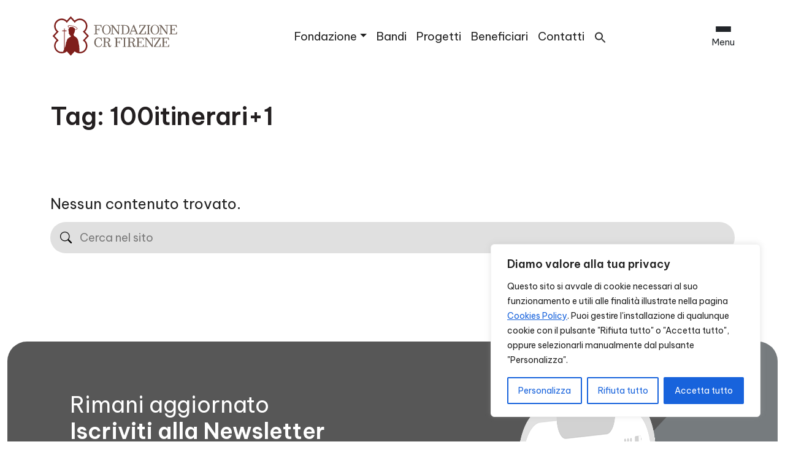

--- FILE ---
content_type: text/html; charset=UTF-8
request_url: https://fondazionecrfirenze.it/tag/100itinerari1/
body_size: 31465
content:
<!DOCTYPE html>
<html lang="it-IT">
  <head>
    <meta charset="UTF-8">
    <meta name="viewport" content="width=device-width, initial-scale=1.0">
    <meta http-equiv="X-UA-Compatible" content="ie=edge">
    <meta name="description" content="Siamo un&#039;istituzione filantropica che opera sul territorio grazie agli utili del nostro patrimonio. La nostra Storia guarda al Futuro.">
    <meta name="facebook-domain-verification" content="w52arq1w00nr1g03jsck3a3ilxljub" />
    <link rel="icon" href="https://fondazionecrfirenze.it/wp-content/themes/fcrf_main/img/favicon_fcrf.png">

    <!-- Google Tag Manager -->
    <script>(function(w,d,s,l,i){w[l]=w[l]||[];w[l].push({'gtm.start':
    new Date().getTime(),event:'gtm.js'});var f=d.getElementsByTagName(s)[0],
    j=d.createElement(s),dl=l!='dataLayer'?'&l='+l:'';j.async=true;j.src=
    'https://www.googletagmanager.com/gtm.js?id='+i+dl;f.parentNode.insertBefore(j,f);
    })(window,document,'script','dataLayer','GTM-NMG4N92');</script>
    <!-- End Google Tag Manager -->

    <!-- Facebook Pixel Code -->
    <script>
    !function(f,b,e,v,n,t,s)
    {if(f.fbq)return;n=f.fbq=function(){n.callMethod?
    n.callMethod.apply(n,arguments):n.queue.push(arguments)};
    if(!f._fbq)f._fbq=n;n.push=n;n.loaded=!0;n.version='2.0';
    n.queue=[];t=b.createElement(e);t.async=!0;
    t.src=v;s=b.getElementsByTagName(e)[0];
    s.parentNode.insertBefore(t,s)}(window, document,'script',
    'https://connect.facebook.net/en_US/fbevents.js');
    fbq('init', '547854756199403');
    fbq('track', 'PageView');
    </script>
    <!-- End Facebook Pixel Code -->

    <meta name='robots' content='index, follow, max-image-preview:large, max-snippet:-1, max-video-preview:-1' />
<link rel="alternate" hreflang="it" href="https://fondazionecrfirenze.it/tag/100itinerari1/" />
<link rel="alternate" hreflang="x-default" href="https://fondazionecrfirenze.it/tag/100itinerari1/" />

	<!-- This site is optimized with the Yoast SEO plugin v26.7 - https://yoast.com/wordpress/plugins/seo/ -->
	<title>100itinerari+1 Archivi - Fondazione CR Firenze</title>
	<link rel="canonical" href="https://fondazionecrfirenze.it/tag/100itinerari1/" />
	<meta property="og:locale" content="it_IT" />
	<meta property="og:type" content="article" />
	<meta property="og:title" content="100itinerari+1 Archivi - Fondazione CR Firenze" />
	<meta property="og:url" content="https://fondazionecrfirenze.it/tag/100itinerari1/" />
	<meta property="og:site_name" content="Fondazione CR Firenze" />
	<meta name="twitter:card" content="summary_large_image" />
	<script type="application/ld+json" class="yoast-schema-graph">{"@context":"https://schema.org","@graph":[{"@type":"CollectionPage","@id":"https://fondazionecrfirenze.it/tag/100itinerari1/","url":"https://fondazionecrfirenze.it/tag/100itinerari1/","name":"100itinerari+1 Archivi - Fondazione CR Firenze","isPartOf":{"@id":"https://fondazionecrfirenze.it/#website"},"breadcrumb":{"@id":"https://fondazionecrfirenze.it/tag/100itinerari1/#breadcrumb"},"inLanguage":"it-IT"},{"@type":"BreadcrumbList","@id":"https://fondazionecrfirenze.it/tag/100itinerari1/#breadcrumb","itemListElement":[{"@type":"ListItem","position":1,"name":"Home","item":"https://fondazionecrfirenze.it/"},{"@type":"ListItem","position":2,"name":"100itinerari+1"}]},{"@type":"WebSite","@id":"https://fondazionecrfirenze.it/#website","url":"https://fondazionecrfirenze.it/","name":"Fondazione CR Firenze","description":"Siamo un&#039;istituzione filantropica che opera sul territorio grazie agli utili del nostro patrimonio. La nostra Storia guarda al Futuro.","potentialAction":[{"@type":"SearchAction","target":{"@type":"EntryPoint","urlTemplate":"https://fondazionecrfirenze.it/?s={search_term_string}"},"query-input":{"@type":"PropertyValueSpecification","valueRequired":true,"valueName":"search_term_string"}}],"inLanguage":"it-IT"}]}</script>
	<!-- / Yoast SEO plugin. -->


<link rel='dns-prefetch' href='//fonts.googleapis.com' />
<link rel='dns-prefetch' href='//cdn.jsdelivr.net' />
<link rel="alternate" type="application/rss+xml" title="Fondazione CR Firenze &raquo; Feed" href="https://fondazionecrfirenze.it/feed/" />
<link rel="alternate" type="application/rss+xml" title="Fondazione CR Firenze &raquo; Feed dei commenti" href="https://fondazionecrfirenze.it/comments/feed/" />
<link rel="alternate" type="application/rss+xml" title="Fondazione CR Firenze &raquo; 100itinerari+1 Feed del tag" href="https://fondazionecrfirenze.it/tag/100itinerari1/feed/" />
<style id='wp-img-auto-sizes-contain-inline-css' type='text/css'>
img:is([sizes=auto i],[sizes^="auto," i]){contain-intrinsic-size:3000px 1500px}
/*# sourceURL=wp-img-auto-sizes-contain-inline-css */
</style>
<style id='wp-emoji-styles-inline-css' type='text/css'>

	img.wp-smiley, img.emoji {
		display: inline !important;
		border: none !important;
		box-shadow: none !important;
		height: 1em !important;
		width: 1em !important;
		margin: 0 0.07em !important;
		vertical-align: -0.1em !important;
		background: none !important;
		padding: 0 !important;
	}
/*# sourceURL=wp-emoji-styles-inline-css */
</style>
<link rel='stylesheet' id='wp-block-library-css' href='https://fondazionecrfirenze.it/wp-includes/css/dist/block-library/style.min.css?ver=6.9' type='text/css' media='all' />
<style id='wp-block-image-inline-css' type='text/css'>
.wp-block-image>a,.wp-block-image>figure>a{display:inline-block}.wp-block-image img{box-sizing:border-box;height:auto;max-width:100%;vertical-align:bottom}@media not (prefers-reduced-motion){.wp-block-image img.hide{visibility:hidden}.wp-block-image img.show{animation:show-content-image .4s}}.wp-block-image[style*=border-radius] img,.wp-block-image[style*=border-radius]>a{border-radius:inherit}.wp-block-image.has-custom-border img{box-sizing:border-box}.wp-block-image.aligncenter{text-align:center}.wp-block-image.alignfull>a,.wp-block-image.alignwide>a{width:100%}.wp-block-image.alignfull img,.wp-block-image.alignwide img{height:auto;width:100%}.wp-block-image .aligncenter,.wp-block-image .alignleft,.wp-block-image .alignright,.wp-block-image.aligncenter,.wp-block-image.alignleft,.wp-block-image.alignright{display:table}.wp-block-image .aligncenter>figcaption,.wp-block-image .alignleft>figcaption,.wp-block-image .alignright>figcaption,.wp-block-image.aligncenter>figcaption,.wp-block-image.alignleft>figcaption,.wp-block-image.alignright>figcaption{caption-side:bottom;display:table-caption}.wp-block-image .alignleft{float:left;margin:.5em 1em .5em 0}.wp-block-image .alignright{float:right;margin:.5em 0 .5em 1em}.wp-block-image .aligncenter{margin-left:auto;margin-right:auto}.wp-block-image :where(figcaption){margin-bottom:1em;margin-top:.5em}.wp-block-image.is-style-circle-mask img{border-radius:9999px}@supports ((-webkit-mask-image:none) or (mask-image:none)) or (-webkit-mask-image:none){.wp-block-image.is-style-circle-mask img{border-radius:0;-webkit-mask-image:url('data:image/svg+xml;utf8,<svg viewBox="0 0 100 100" xmlns="http://www.w3.org/2000/svg"><circle cx="50" cy="50" r="50"/></svg>');mask-image:url('data:image/svg+xml;utf8,<svg viewBox="0 0 100 100" xmlns="http://www.w3.org/2000/svg"><circle cx="50" cy="50" r="50"/></svg>');mask-mode:alpha;-webkit-mask-position:center;mask-position:center;-webkit-mask-repeat:no-repeat;mask-repeat:no-repeat;-webkit-mask-size:contain;mask-size:contain}}:root :where(.wp-block-image.is-style-rounded img,.wp-block-image .is-style-rounded img){border-radius:9999px}.wp-block-image figure{margin:0}.wp-lightbox-container{display:flex;flex-direction:column;position:relative}.wp-lightbox-container img{cursor:zoom-in}.wp-lightbox-container img:hover+button{opacity:1}.wp-lightbox-container button{align-items:center;backdrop-filter:blur(16px) saturate(180%);background-color:#5a5a5a40;border:none;border-radius:4px;cursor:zoom-in;display:flex;height:20px;justify-content:center;opacity:0;padding:0;position:absolute;right:16px;text-align:center;top:16px;width:20px;z-index:100}@media not (prefers-reduced-motion){.wp-lightbox-container button{transition:opacity .2s ease}}.wp-lightbox-container button:focus-visible{outline:3px auto #5a5a5a40;outline:3px auto -webkit-focus-ring-color;outline-offset:3px}.wp-lightbox-container button:hover{cursor:pointer;opacity:1}.wp-lightbox-container button:focus{opacity:1}.wp-lightbox-container button:focus,.wp-lightbox-container button:hover,.wp-lightbox-container button:not(:hover):not(:active):not(.has-background){background-color:#5a5a5a40;border:none}.wp-lightbox-overlay{box-sizing:border-box;cursor:zoom-out;height:100vh;left:0;overflow:hidden;position:fixed;top:0;visibility:hidden;width:100%;z-index:100000}.wp-lightbox-overlay .close-button{align-items:center;cursor:pointer;display:flex;justify-content:center;min-height:40px;min-width:40px;padding:0;position:absolute;right:calc(env(safe-area-inset-right) + 16px);top:calc(env(safe-area-inset-top) + 16px);z-index:5000000}.wp-lightbox-overlay .close-button:focus,.wp-lightbox-overlay .close-button:hover,.wp-lightbox-overlay .close-button:not(:hover):not(:active):not(.has-background){background:none;border:none}.wp-lightbox-overlay .lightbox-image-container{height:var(--wp--lightbox-container-height);left:50%;overflow:hidden;position:absolute;top:50%;transform:translate(-50%,-50%);transform-origin:top left;width:var(--wp--lightbox-container-width);z-index:9999999999}.wp-lightbox-overlay .wp-block-image{align-items:center;box-sizing:border-box;display:flex;height:100%;justify-content:center;margin:0;position:relative;transform-origin:0 0;width:100%;z-index:3000000}.wp-lightbox-overlay .wp-block-image img{height:var(--wp--lightbox-image-height);min-height:var(--wp--lightbox-image-height);min-width:var(--wp--lightbox-image-width);width:var(--wp--lightbox-image-width)}.wp-lightbox-overlay .wp-block-image figcaption{display:none}.wp-lightbox-overlay button{background:none;border:none}.wp-lightbox-overlay .scrim{background-color:#fff;height:100%;opacity:.9;position:absolute;width:100%;z-index:2000000}.wp-lightbox-overlay.active{visibility:visible}@media not (prefers-reduced-motion){.wp-lightbox-overlay.active{animation:turn-on-visibility .25s both}.wp-lightbox-overlay.active img{animation:turn-on-visibility .35s both}.wp-lightbox-overlay.show-closing-animation:not(.active){animation:turn-off-visibility .35s both}.wp-lightbox-overlay.show-closing-animation:not(.active) img{animation:turn-off-visibility .25s both}.wp-lightbox-overlay.zoom.active{animation:none;opacity:1;visibility:visible}.wp-lightbox-overlay.zoom.active .lightbox-image-container{animation:lightbox-zoom-in .4s}.wp-lightbox-overlay.zoom.active .lightbox-image-container img{animation:none}.wp-lightbox-overlay.zoom.active .scrim{animation:turn-on-visibility .4s forwards}.wp-lightbox-overlay.zoom.show-closing-animation:not(.active){animation:none}.wp-lightbox-overlay.zoom.show-closing-animation:not(.active) .lightbox-image-container{animation:lightbox-zoom-out .4s}.wp-lightbox-overlay.zoom.show-closing-animation:not(.active) .lightbox-image-container img{animation:none}.wp-lightbox-overlay.zoom.show-closing-animation:not(.active) .scrim{animation:turn-off-visibility .4s forwards}}@keyframes show-content-image{0%{visibility:hidden}99%{visibility:hidden}to{visibility:visible}}@keyframes turn-on-visibility{0%{opacity:0}to{opacity:1}}@keyframes turn-off-visibility{0%{opacity:1;visibility:visible}99%{opacity:0;visibility:visible}to{opacity:0;visibility:hidden}}@keyframes lightbox-zoom-in{0%{transform:translate(calc((-100vw + var(--wp--lightbox-scrollbar-width))/2 + var(--wp--lightbox-initial-left-position)),calc(-50vh + var(--wp--lightbox-initial-top-position))) scale(var(--wp--lightbox-scale))}to{transform:translate(-50%,-50%) scale(1)}}@keyframes lightbox-zoom-out{0%{transform:translate(-50%,-50%) scale(1);visibility:visible}99%{visibility:visible}to{transform:translate(calc((-100vw + var(--wp--lightbox-scrollbar-width))/2 + var(--wp--lightbox-initial-left-position)),calc(-50vh + var(--wp--lightbox-initial-top-position))) scale(var(--wp--lightbox-scale));visibility:hidden}}
/*# sourceURL=https://fondazionecrfirenze.it/wp-includes/blocks/image/style.min.css */
</style>
<style id='wp-block-paragraph-inline-css' type='text/css'>
.is-small-text{font-size:.875em}.is-regular-text{font-size:1em}.is-large-text{font-size:2.25em}.is-larger-text{font-size:3em}.has-drop-cap:not(:focus):first-letter{float:left;font-size:8.4em;font-style:normal;font-weight:100;line-height:.68;margin:.05em .1em 0 0;text-transform:uppercase}body.rtl .has-drop-cap:not(:focus):first-letter{float:none;margin-left:.1em}p.has-drop-cap.has-background{overflow:hidden}:root :where(p.has-background){padding:1.25em 2.375em}:where(p.has-text-color:not(.has-link-color)) a{color:inherit}p.has-text-align-left[style*="writing-mode:vertical-lr"],p.has-text-align-right[style*="writing-mode:vertical-rl"]{rotate:180deg}
/*# sourceURL=https://fondazionecrfirenze.it/wp-includes/blocks/paragraph/style.min.css */
</style>
<style id='wp-block-social-links-inline-css' type='text/css'>
.wp-block-social-links{background:none;box-sizing:border-box;margin-left:0;padding-left:0;padding-right:0;text-indent:0}.wp-block-social-links .wp-social-link a,.wp-block-social-links .wp-social-link a:hover{border-bottom:0;box-shadow:none;text-decoration:none}.wp-block-social-links .wp-social-link svg{height:1em;width:1em}.wp-block-social-links .wp-social-link span:not(.screen-reader-text){font-size:.65em;margin-left:.5em;margin-right:.5em}.wp-block-social-links.has-small-icon-size{font-size:16px}.wp-block-social-links,.wp-block-social-links.has-normal-icon-size{font-size:24px}.wp-block-social-links.has-large-icon-size{font-size:36px}.wp-block-social-links.has-huge-icon-size{font-size:48px}.wp-block-social-links.aligncenter{display:flex;justify-content:center}.wp-block-social-links.alignright{justify-content:flex-end}.wp-block-social-link{border-radius:9999px;display:block}@media not (prefers-reduced-motion){.wp-block-social-link{transition:transform .1s ease}}.wp-block-social-link{height:auto}.wp-block-social-link a{align-items:center;display:flex;line-height:0}.wp-block-social-link:hover{transform:scale(1.1)}.wp-block-social-links .wp-block-social-link.wp-social-link{display:inline-block;margin:0;padding:0}.wp-block-social-links .wp-block-social-link.wp-social-link .wp-block-social-link-anchor,.wp-block-social-links .wp-block-social-link.wp-social-link .wp-block-social-link-anchor svg,.wp-block-social-links .wp-block-social-link.wp-social-link .wp-block-social-link-anchor:active,.wp-block-social-links .wp-block-social-link.wp-social-link .wp-block-social-link-anchor:hover,.wp-block-social-links .wp-block-social-link.wp-social-link .wp-block-social-link-anchor:visited{color:currentColor;fill:currentColor}:where(.wp-block-social-links:not(.is-style-logos-only)) .wp-social-link{background-color:#f0f0f0;color:#444}:where(.wp-block-social-links:not(.is-style-logos-only)) .wp-social-link-amazon{background-color:#f90;color:#fff}:where(.wp-block-social-links:not(.is-style-logos-only)) .wp-social-link-bandcamp{background-color:#1ea0c3;color:#fff}:where(.wp-block-social-links:not(.is-style-logos-only)) .wp-social-link-behance{background-color:#0757fe;color:#fff}:where(.wp-block-social-links:not(.is-style-logos-only)) .wp-social-link-bluesky{background-color:#0a7aff;color:#fff}:where(.wp-block-social-links:not(.is-style-logos-only)) .wp-social-link-codepen{background-color:#1e1f26;color:#fff}:where(.wp-block-social-links:not(.is-style-logos-only)) .wp-social-link-deviantart{background-color:#02e49b;color:#fff}:where(.wp-block-social-links:not(.is-style-logos-only)) .wp-social-link-discord{background-color:#5865f2;color:#fff}:where(.wp-block-social-links:not(.is-style-logos-only)) .wp-social-link-dribbble{background-color:#e94c89;color:#fff}:where(.wp-block-social-links:not(.is-style-logos-only)) .wp-social-link-dropbox{background-color:#4280ff;color:#fff}:where(.wp-block-social-links:not(.is-style-logos-only)) .wp-social-link-etsy{background-color:#f45800;color:#fff}:where(.wp-block-social-links:not(.is-style-logos-only)) .wp-social-link-facebook{background-color:#0866ff;color:#fff}:where(.wp-block-social-links:not(.is-style-logos-only)) .wp-social-link-fivehundredpx{background-color:#000;color:#fff}:where(.wp-block-social-links:not(.is-style-logos-only)) .wp-social-link-flickr{background-color:#0461dd;color:#fff}:where(.wp-block-social-links:not(.is-style-logos-only)) .wp-social-link-foursquare{background-color:#e65678;color:#fff}:where(.wp-block-social-links:not(.is-style-logos-only)) .wp-social-link-github{background-color:#24292d;color:#fff}:where(.wp-block-social-links:not(.is-style-logos-only)) .wp-social-link-goodreads{background-color:#eceadd;color:#382110}:where(.wp-block-social-links:not(.is-style-logos-only)) .wp-social-link-google{background-color:#ea4434;color:#fff}:where(.wp-block-social-links:not(.is-style-logos-only)) .wp-social-link-gravatar{background-color:#1d4fc4;color:#fff}:where(.wp-block-social-links:not(.is-style-logos-only)) .wp-social-link-instagram{background-color:#f00075;color:#fff}:where(.wp-block-social-links:not(.is-style-logos-only)) .wp-social-link-lastfm{background-color:#e21b24;color:#fff}:where(.wp-block-social-links:not(.is-style-logos-only)) .wp-social-link-linkedin{background-color:#0d66c2;color:#fff}:where(.wp-block-social-links:not(.is-style-logos-only)) .wp-social-link-mastodon{background-color:#3288d4;color:#fff}:where(.wp-block-social-links:not(.is-style-logos-only)) .wp-social-link-medium{background-color:#000;color:#fff}:where(.wp-block-social-links:not(.is-style-logos-only)) .wp-social-link-meetup{background-color:#f6405f;color:#fff}:where(.wp-block-social-links:not(.is-style-logos-only)) .wp-social-link-patreon{background-color:#000;color:#fff}:where(.wp-block-social-links:not(.is-style-logos-only)) .wp-social-link-pinterest{background-color:#e60122;color:#fff}:where(.wp-block-social-links:not(.is-style-logos-only)) .wp-social-link-pocket{background-color:#ef4155;color:#fff}:where(.wp-block-social-links:not(.is-style-logos-only)) .wp-social-link-reddit{background-color:#ff4500;color:#fff}:where(.wp-block-social-links:not(.is-style-logos-only)) .wp-social-link-skype{background-color:#0478d7;color:#fff}:where(.wp-block-social-links:not(.is-style-logos-only)) .wp-social-link-snapchat{background-color:#fefc00;color:#fff;stroke:#000}:where(.wp-block-social-links:not(.is-style-logos-only)) .wp-social-link-soundcloud{background-color:#ff5600;color:#fff}:where(.wp-block-social-links:not(.is-style-logos-only)) .wp-social-link-spotify{background-color:#1bd760;color:#fff}:where(.wp-block-social-links:not(.is-style-logos-only)) .wp-social-link-telegram{background-color:#2aabee;color:#fff}:where(.wp-block-social-links:not(.is-style-logos-only)) .wp-social-link-threads{background-color:#000;color:#fff}:where(.wp-block-social-links:not(.is-style-logos-only)) .wp-social-link-tiktok{background-color:#000;color:#fff}:where(.wp-block-social-links:not(.is-style-logos-only)) .wp-social-link-tumblr{background-color:#011835;color:#fff}:where(.wp-block-social-links:not(.is-style-logos-only)) .wp-social-link-twitch{background-color:#6440a4;color:#fff}:where(.wp-block-social-links:not(.is-style-logos-only)) .wp-social-link-twitter{background-color:#1da1f2;color:#fff}:where(.wp-block-social-links:not(.is-style-logos-only)) .wp-social-link-vimeo{background-color:#1eb7ea;color:#fff}:where(.wp-block-social-links:not(.is-style-logos-only)) .wp-social-link-vk{background-color:#4680c2;color:#fff}:where(.wp-block-social-links:not(.is-style-logos-only)) .wp-social-link-wordpress{background-color:#3499cd;color:#fff}:where(.wp-block-social-links:not(.is-style-logos-only)) .wp-social-link-whatsapp{background-color:#25d366;color:#fff}:where(.wp-block-social-links:not(.is-style-logos-only)) .wp-social-link-x{background-color:#000;color:#fff}:where(.wp-block-social-links:not(.is-style-logos-only)) .wp-social-link-yelp{background-color:#d32422;color:#fff}:where(.wp-block-social-links:not(.is-style-logos-only)) .wp-social-link-youtube{background-color:red;color:#fff}:where(.wp-block-social-links.is-style-logos-only) .wp-social-link{background:none}:where(.wp-block-social-links.is-style-logos-only) .wp-social-link svg{height:1.25em;width:1.25em}:where(.wp-block-social-links.is-style-logos-only) .wp-social-link-amazon{color:#f90}:where(.wp-block-social-links.is-style-logos-only) .wp-social-link-bandcamp{color:#1ea0c3}:where(.wp-block-social-links.is-style-logos-only) .wp-social-link-behance{color:#0757fe}:where(.wp-block-social-links.is-style-logos-only) .wp-social-link-bluesky{color:#0a7aff}:where(.wp-block-social-links.is-style-logos-only) .wp-social-link-codepen{color:#1e1f26}:where(.wp-block-social-links.is-style-logos-only) .wp-social-link-deviantart{color:#02e49b}:where(.wp-block-social-links.is-style-logos-only) .wp-social-link-discord{color:#5865f2}:where(.wp-block-social-links.is-style-logos-only) .wp-social-link-dribbble{color:#e94c89}:where(.wp-block-social-links.is-style-logos-only) .wp-social-link-dropbox{color:#4280ff}:where(.wp-block-social-links.is-style-logos-only) .wp-social-link-etsy{color:#f45800}:where(.wp-block-social-links.is-style-logos-only) .wp-social-link-facebook{color:#0866ff}:where(.wp-block-social-links.is-style-logos-only) .wp-social-link-fivehundredpx{color:#000}:where(.wp-block-social-links.is-style-logos-only) .wp-social-link-flickr{color:#0461dd}:where(.wp-block-social-links.is-style-logos-only) .wp-social-link-foursquare{color:#e65678}:where(.wp-block-social-links.is-style-logos-only) .wp-social-link-github{color:#24292d}:where(.wp-block-social-links.is-style-logos-only) .wp-social-link-goodreads{color:#382110}:where(.wp-block-social-links.is-style-logos-only) .wp-social-link-google{color:#ea4434}:where(.wp-block-social-links.is-style-logos-only) .wp-social-link-gravatar{color:#1d4fc4}:where(.wp-block-social-links.is-style-logos-only) .wp-social-link-instagram{color:#f00075}:where(.wp-block-social-links.is-style-logos-only) .wp-social-link-lastfm{color:#e21b24}:where(.wp-block-social-links.is-style-logos-only) .wp-social-link-linkedin{color:#0d66c2}:where(.wp-block-social-links.is-style-logos-only) .wp-social-link-mastodon{color:#3288d4}:where(.wp-block-social-links.is-style-logos-only) .wp-social-link-medium{color:#000}:where(.wp-block-social-links.is-style-logos-only) .wp-social-link-meetup{color:#f6405f}:where(.wp-block-social-links.is-style-logos-only) .wp-social-link-patreon{color:#000}:where(.wp-block-social-links.is-style-logos-only) .wp-social-link-pinterest{color:#e60122}:where(.wp-block-social-links.is-style-logos-only) .wp-social-link-pocket{color:#ef4155}:where(.wp-block-social-links.is-style-logos-only) .wp-social-link-reddit{color:#ff4500}:where(.wp-block-social-links.is-style-logos-only) .wp-social-link-skype{color:#0478d7}:where(.wp-block-social-links.is-style-logos-only) .wp-social-link-snapchat{color:#fff;stroke:#000}:where(.wp-block-social-links.is-style-logos-only) .wp-social-link-soundcloud{color:#ff5600}:where(.wp-block-social-links.is-style-logos-only) .wp-social-link-spotify{color:#1bd760}:where(.wp-block-social-links.is-style-logos-only) .wp-social-link-telegram{color:#2aabee}:where(.wp-block-social-links.is-style-logos-only) .wp-social-link-threads{color:#000}:where(.wp-block-social-links.is-style-logos-only) .wp-social-link-tiktok{color:#000}:where(.wp-block-social-links.is-style-logos-only) .wp-social-link-tumblr{color:#011835}:where(.wp-block-social-links.is-style-logos-only) .wp-social-link-twitch{color:#6440a4}:where(.wp-block-social-links.is-style-logos-only) .wp-social-link-twitter{color:#1da1f2}:where(.wp-block-social-links.is-style-logos-only) .wp-social-link-vimeo{color:#1eb7ea}:where(.wp-block-social-links.is-style-logos-only) .wp-social-link-vk{color:#4680c2}:where(.wp-block-social-links.is-style-logos-only) .wp-social-link-whatsapp{color:#25d366}:where(.wp-block-social-links.is-style-logos-only) .wp-social-link-wordpress{color:#3499cd}:where(.wp-block-social-links.is-style-logos-only) .wp-social-link-x{color:#000}:where(.wp-block-social-links.is-style-logos-only) .wp-social-link-yelp{color:#d32422}:where(.wp-block-social-links.is-style-logos-only) .wp-social-link-youtube{color:red}.wp-block-social-links.is-style-pill-shape .wp-social-link{width:auto}:root :where(.wp-block-social-links .wp-social-link a){padding:.25em}:root :where(.wp-block-social-links.is-style-logos-only .wp-social-link a){padding:0}:root :where(.wp-block-social-links.is-style-pill-shape .wp-social-link a){padding-left:.6666666667em;padding-right:.6666666667em}.wp-block-social-links:not(.has-icon-color):not(.has-icon-background-color) .wp-social-link-snapchat .wp-block-social-link-label{color:#000}
/*# sourceURL=https://fondazionecrfirenze.it/wp-includes/blocks/social-links/style.min.css */
</style>
<style id='wp-block-spacer-inline-css' type='text/css'>
.wp-block-spacer{clear:both}
/*# sourceURL=https://fondazionecrfirenze.it/wp-includes/blocks/spacer/style.min.css */
</style>
<style id='global-styles-inline-css' type='text/css'>
:root{--wp--preset--aspect-ratio--square: 1;--wp--preset--aspect-ratio--4-3: 4/3;--wp--preset--aspect-ratio--3-4: 3/4;--wp--preset--aspect-ratio--3-2: 3/2;--wp--preset--aspect-ratio--2-3: 2/3;--wp--preset--aspect-ratio--16-9: 16/9;--wp--preset--aspect-ratio--9-16: 9/16;--wp--preset--color--black: #000000;--wp--preset--color--cyan-bluish-gray: #abb8c3;--wp--preset--color--white: #ffffff;--wp--preset--color--pale-pink: #f78da7;--wp--preset--color--vivid-red: #cf2e2e;--wp--preset--color--luminous-vivid-orange: #ff6900;--wp--preset--color--luminous-vivid-amber: #fcb900;--wp--preset--color--light-green-cyan: #7bdcb5;--wp--preset--color--vivid-green-cyan: #00d084;--wp--preset--color--pale-cyan-blue: #8ed1fc;--wp--preset--color--vivid-cyan-blue: #0693e3;--wp--preset--color--vivid-purple: #9b51e0;--wp--preset--gradient--vivid-cyan-blue-to-vivid-purple: linear-gradient(135deg,rgb(6,147,227) 0%,rgb(155,81,224) 100%);--wp--preset--gradient--light-green-cyan-to-vivid-green-cyan: linear-gradient(135deg,rgb(122,220,180) 0%,rgb(0,208,130) 100%);--wp--preset--gradient--luminous-vivid-amber-to-luminous-vivid-orange: linear-gradient(135deg,rgb(252,185,0) 0%,rgb(255,105,0) 100%);--wp--preset--gradient--luminous-vivid-orange-to-vivid-red: linear-gradient(135deg,rgb(255,105,0) 0%,rgb(207,46,46) 100%);--wp--preset--gradient--very-light-gray-to-cyan-bluish-gray: linear-gradient(135deg,rgb(238,238,238) 0%,rgb(169,184,195) 100%);--wp--preset--gradient--cool-to-warm-spectrum: linear-gradient(135deg,rgb(74,234,220) 0%,rgb(151,120,209) 20%,rgb(207,42,186) 40%,rgb(238,44,130) 60%,rgb(251,105,98) 80%,rgb(254,248,76) 100%);--wp--preset--gradient--blush-light-purple: linear-gradient(135deg,rgb(255,206,236) 0%,rgb(152,150,240) 100%);--wp--preset--gradient--blush-bordeaux: linear-gradient(135deg,rgb(254,205,165) 0%,rgb(254,45,45) 50%,rgb(107,0,62) 100%);--wp--preset--gradient--luminous-dusk: linear-gradient(135deg,rgb(255,203,112) 0%,rgb(199,81,192) 50%,rgb(65,88,208) 100%);--wp--preset--gradient--pale-ocean: linear-gradient(135deg,rgb(255,245,203) 0%,rgb(182,227,212) 50%,rgb(51,167,181) 100%);--wp--preset--gradient--electric-grass: linear-gradient(135deg,rgb(202,248,128) 0%,rgb(113,206,126) 100%);--wp--preset--gradient--midnight: linear-gradient(135deg,rgb(2,3,129) 0%,rgb(40,116,252) 100%);--wp--preset--font-size--small: 13px;--wp--preset--font-size--medium: 20px;--wp--preset--font-size--large: 36px;--wp--preset--font-size--x-large: 42px;--wp--preset--spacing--20: 0.44rem;--wp--preset--spacing--30: 0.67rem;--wp--preset--spacing--40: 1rem;--wp--preset--spacing--50: 1.5rem;--wp--preset--spacing--60: 2.25rem;--wp--preset--spacing--70: 3.38rem;--wp--preset--spacing--80: 5.06rem;--wp--preset--shadow--natural: 6px 6px 9px rgba(0, 0, 0, 0.2);--wp--preset--shadow--deep: 12px 12px 50px rgba(0, 0, 0, 0.4);--wp--preset--shadow--sharp: 6px 6px 0px rgba(0, 0, 0, 0.2);--wp--preset--shadow--outlined: 6px 6px 0px -3px rgb(255, 255, 255), 6px 6px rgb(0, 0, 0);--wp--preset--shadow--crisp: 6px 6px 0px rgb(0, 0, 0);}:where(.is-layout-flex){gap: 0.5em;}:where(.is-layout-grid){gap: 0.5em;}body .is-layout-flex{display: flex;}.is-layout-flex{flex-wrap: wrap;align-items: center;}.is-layout-flex > :is(*, div){margin: 0;}body .is-layout-grid{display: grid;}.is-layout-grid > :is(*, div){margin: 0;}:where(.wp-block-columns.is-layout-flex){gap: 2em;}:where(.wp-block-columns.is-layout-grid){gap: 2em;}:where(.wp-block-post-template.is-layout-flex){gap: 1.25em;}:where(.wp-block-post-template.is-layout-grid){gap: 1.25em;}.has-black-color{color: var(--wp--preset--color--black) !important;}.has-cyan-bluish-gray-color{color: var(--wp--preset--color--cyan-bluish-gray) !important;}.has-white-color{color: var(--wp--preset--color--white) !important;}.has-pale-pink-color{color: var(--wp--preset--color--pale-pink) !important;}.has-vivid-red-color{color: var(--wp--preset--color--vivid-red) !important;}.has-luminous-vivid-orange-color{color: var(--wp--preset--color--luminous-vivid-orange) !important;}.has-luminous-vivid-amber-color{color: var(--wp--preset--color--luminous-vivid-amber) !important;}.has-light-green-cyan-color{color: var(--wp--preset--color--light-green-cyan) !important;}.has-vivid-green-cyan-color{color: var(--wp--preset--color--vivid-green-cyan) !important;}.has-pale-cyan-blue-color{color: var(--wp--preset--color--pale-cyan-blue) !important;}.has-vivid-cyan-blue-color{color: var(--wp--preset--color--vivid-cyan-blue) !important;}.has-vivid-purple-color{color: var(--wp--preset--color--vivid-purple) !important;}.has-black-background-color{background-color: var(--wp--preset--color--black) !important;}.has-cyan-bluish-gray-background-color{background-color: var(--wp--preset--color--cyan-bluish-gray) !important;}.has-white-background-color{background-color: var(--wp--preset--color--white) !important;}.has-pale-pink-background-color{background-color: var(--wp--preset--color--pale-pink) !important;}.has-vivid-red-background-color{background-color: var(--wp--preset--color--vivid-red) !important;}.has-luminous-vivid-orange-background-color{background-color: var(--wp--preset--color--luminous-vivid-orange) !important;}.has-luminous-vivid-amber-background-color{background-color: var(--wp--preset--color--luminous-vivid-amber) !important;}.has-light-green-cyan-background-color{background-color: var(--wp--preset--color--light-green-cyan) !important;}.has-vivid-green-cyan-background-color{background-color: var(--wp--preset--color--vivid-green-cyan) !important;}.has-pale-cyan-blue-background-color{background-color: var(--wp--preset--color--pale-cyan-blue) !important;}.has-vivid-cyan-blue-background-color{background-color: var(--wp--preset--color--vivid-cyan-blue) !important;}.has-vivid-purple-background-color{background-color: var(--wp--preset--color--vivid-purple) !important;}.has-black-border-color{border-color: var(--wp--preset--color--black) !important;}.has-cyan-bluish-gray-border-color{border-color: var(--wp--preset--color--cyan-bluish-gray) !important;}.has-white-border-color{border-color: var(--wp--preset--color--white) !important;}.has-pale-pink-border-color{border-color: var(--wp--preset--color--pale-pink) !important;}.has-vivid-red-border-color{border-color: var(--wp--preset--color--vivid-red) !important;}.has-luminous-vivid-orange-border-color{border-color: var(--wp--preset--color--luminous-vivid-orange) !important;}.has-luminous-vivid-amber-border-color{border-color: var(--wp--preset--color--luminous-vivid-amber) !important;}.has-light-green-cyan-border-color{border-color: var(--wp--preset--color--light-green-cyan) !important;}.has-vivid-green-cyan-border-color{border-color: var(--wp--preset--color--vivid-green-cyan) !important;}.has-pale-cyan-blue-border-color{border-color: var(--wp--preset--color--pale-cyan-blue) !important;}.has-vivid-cyan-blue-border-color{border-color: var(--wp--preset--color--vivid-cyan-blue) !important;}.has-vivid-purple-border-color{border-color: var(--wp--preset--color--vivid-purple) !important;}.has-vivid-cyan-blue-to-vivid-purple-gradient-background{background: var(--wp--preset--gradient--vivid-cyan-blue-to-vivid-purple) !important;}.has-light-green-cyan-to-vivid-green-cyan-gradient-background{background: var(--wp--preset--gradient--light-green-cyan-to-vivid-green-cyan) !important;}.has-luminous-vivid-amber-to-luminous-vivid-orange-gradient-background{background: var(--wp--preset--gradient--luminous-vivid-amber-to-luminous-vivid-orange) !important;}.has-luminous-vivid-orange-to-vivid-red-gradient-background{background: var(--wp--preset--gradient--luminous-vivid-orange-to-vivid-red) !important;}.has-very-light-gray-to-cyan-bluish-gray-gradient-background{background: var(--wp--preset--gradient--very-light-gray-to-cyan-bluish-gray) !important;}.has-cool-to-warm-spectrum-gradient-background{background: var(--wp--preset--gradient--cool-to-warm-spectrum) !important;}.has-blush-light-purple-gradient-background{background: var(--wp--preset--gradient--blush-light-purple) !important;}.has-blush-bordeaux-gradient-background{background: var(--wp--preset--gradient--blush-bordeaux) !important;}.has-luminous-dusk-gradient-background{background: var(--wp--preset--gradient--luminous-dusk) !important;}.has-pale-ocean-gradient-background{background: var(--wp--preset--gradient--pale-ocean) !important;}.has-electric-grass-gradient-background{background: var(--wp--preset--gradient--electric-grass) !important;}.has-midnight-gradient-background{background: var(--wp--preset--gradient--midnight) !important;}.has-small-font-size{font-size: var(--wp--preset--font-size--small) !important;}.has-medium-font-size{font-size: var(--wp--preset--font-size--medium) !important;}.has-large-font-size{font-size: var(--wp--preset--font-size--large) !important;}.has-x-large-font-size{font-size: var(--wp--preset--font-size--x-large) !important;}
/*# sourceURL=global-styles-inline-css */
</style>
<style id='core-block-supports-inline-css' type='text/css'>
.wp-container-core-social-links-is-layout-16018d1d{justify-content:center;}
/*# sourceURL=core-block-supports-inline-css */
</style>

<style id='classic-theme-styles-inline-css' type='text/css'>
/*! This file is auto-generated */
.wp-block-button__link{color:#fff;background-color:#32373c;border-radius:9999px;box-shadow:none;text-decoration:none;padding:calc(.667em + 2px) calc(1.333em + 2px);font-size:1.125em}.wp-block-file__button{background:#32373c;color:#fff;text-decoration:none}
/*# sourceURL=/wp-includes/css/classic-themes.min.css */
</style>
<link rel='stylesheet' id='wpml-legacy-dropdown-0-css' href='https://fondazionecrfirenze.it/wp-content/plugins/sitepress-multilingual-cms/templates/language-switchers/legacy-dropdown/style.min.css?ver=1' type='text/css' media='all' />
<link rel='stylesheet' id='ivory-search-styles-css' href='https://fondazionecrfirenze.it/wp-content/plugins/add-search-to-menu-premium/public/css/ivory-search.min.css?ver=5.5.13' type='text/css' media='all' />
<link rel='stylesheet' id='search-filter-plugin-styles-css' href='https://fondazionecrfirenze.it/wp-content/plugins/search-filter-pro/public/assets/css/search-filter.min.css?ver=2.5.21' type='text/css' media='all' />
<link rel='stylesheet' id='uag-style-186-css' href='https://fondazionecrfirenze.it/wp-content/uploads/uag-plugin/assets/0/uag-css-186.css?ver=1768552568' type='text/css' media='all' />
<link rel='stylesheet' id='fcrf-bootstrap-css-css' href='https://fondazionecrfirenze.it/wp-content/themes/fcrf_main/css/bootstrap.min.css?ver=5.3.8' type='text/css' media='all' />
<link rel='stylesheet' id='fcrf-font-css' href='//fonts.googleapis.com/css2?family=Be+Vietnam+Pro:wght@100;300;400;600&#038;display=swap' type='text/css' media='all' />
<link rel='stylesheet' id='fcrf-bootstrap-icons-css' href='//cdn.jsdelivr.net/npm/bootstrap-icons@1.13.1/font/bootstrap-icons.css' type='text/css' media='all' />
<link rel='stylesheet' id='fcrf-base-css' href='https://fondazionecrfirenze.it/wp-content/themes/fcrf_main/css/base.css?ver=2.0.6' type='text/css' media='all' />
<link rel='stylesheet' id='fcrf-layout-css' href='https://fondazionecrfirenze.it/wp-content/themes/fcrf_main/css/layout.css?ver=2.0.6' type='text/css' media='all' />
<link rel='stylesheet' id='fcrf-components-css' href='https://fondazionecrfirenze.it/wp-content/themes/fcrf_main/css/components.css?ver=2.0.6' type='text/css' media='all' />
<link rel='stylesheet' id='fcrf-blocks-css' href='https://fondazionecrfirenze.it/wp-content/themes/fcrf_main/css/blocks.css?ver=2.0.6' type='text/css' media='all' />
<link rel='stylesheet' id='fcrf-legacy-css' href='https://fondazionecrfirenze.it/wp-content/themes/fcrf_main/css/legacy.css?ver=2.0.6' type='text/css' media='all' />
<link rel='stylesheet' id='fcrf-plugins-css' href='https://fondazionecrfirenze.it/wp-content/themes/fcrf_main/css/plugins.css?ver=2.0.6' type='text/css' media='all' />
<style id='kadence-blocks-global-variables-inline-css' type='text/css'>
:root {--global-kb-font-size-sm:clamp(0.8rem, 0.73rem + 0.217vw, 0.9rem);--global-kb-font-size-md:clamp(1.1rem, 0.995rem + 0.326vw, 1.25rem);--global-kb-font-size-lg:clamp(1.75rem, 1.576rem + 0.543vw, 2rem);--global-kb-font-size-xl:clamp(2.25rem, 1.728rem + 1.63vw, 3rem);--global-kb-font-size-xxl:clamp(2.5rem, 1.456rem + 3.26vw, 4rem);--global-kb-font-size-xxxl:clamp(2.75rem, 0.489rem + 7.065vw, 6rem);}:root {--global-palette1: #3182CE;--global-palette2: #2B6CB0;--global-palette3: #1A202C;--global-palette4: #2D3748;--global-palette5: #4A5568;--global-palette6: #718096;--global-palette7: #EDF2F7;--global-palette8: #F7FAFC;--global-palette9: #ffffff;}
/*# sourceURL=kadence-blocks-global-variables-inline-css */
</style>
<script type="text/javascript" id="cookie-law-info-js-extra">
/* <![CDATA[ */
var _ckyConfig = {"_ipData":[],"_assetsURL":"https://fondazionecrfirenze.it/wp-content/plugins/cookie-law-info/lite/frontend/images/","_publicURL":"https://fondazionecrfirenze.it","_expiry":"365","_categories":[{"name":"Necessaria","slug":"necessary","isNecessary":true,"ccpaDoNotSell":true,"cookies":[{"cookieID":"APISID","domain":"google.com","provider":""},{"cookieID":"HSID","domain":"google.com","provider":""},{"cookieID":"SAPISID","domain":"google.com","provider":""},{"cookieID":"SID","domain":"google.com","provider":""},{"cookieID":"cookielyes-consent","domain":"fondazionecrfirenze.it","provider":""},{"cookieID":"__Secure-1PAPISID","domain":"google.com","provider":""},{"cookieID":"__Secure-1PSID","domain":"google.com","provider":""},{"cookieID":"__Secure-1PSIDCC","domain":"google.com","provider":""}],"active":true,"defaultConsent":{"gdpr":true,"ccpa":true}},{"name":"Funzionale","slug":"functional","isNecessary":false,"ccpaDoNotSell":true,"cookies":[{"cookieID":"SSID","domain":"google.com","provider":""},{"cookieID":"SEARCH_SAMESITE","domain":"google.com","provider":""},{"cookieID":"is_cache_vary","domain":"fondazionecrfirenze.it","provider":""}],"active":true,"defaultConsent":{"gdpr":false,"ccpa":false}},{"name":"Analitica","slug":"analytics","isNecessary":false,"ccpaDoNotSell":true,"cookies":[{"cookieID":"AEC","domain":"google.com","provider":""},{"cookieID":"_ga","domain":"fondazionecrfirenze.it","provider":""},{"cookieID":"_gid","domain":"fondazionecrfirenze.it","provider":""},{"cookieID":"_gat","domain":"fondazionefirenze.it","provider":""},{"cookieID":"SIDCC","domain":"google.com","provider":""}],"active":true,"defaultConsent":{"gdpr":false,"ccpa":false}},{"name":"Prestazioni","slug":"performance","isNecessary":false,"ccpaDoNotSell":true,"cookies":[{"cookieID":"NID","domain":"google.com","provider":""},{"cookieID":"__Secure-3PSID","domain":"google.com","provider":""},{"cookieID":"__Secure-3PSIDCC","domain":"google.com","provider":""}],"active":true,"defaultConsent":{"gdpr":false,"ccpa":false}},{"name":"Pubblicitari","slug":"advertisement","isNecessary":false,"ccpaDoNotSell":true,"cookies":[{"cookieID":"__Secure-3PAPISID","domain":"google.com","provider":""},{"cookieID":"__Secure-3PSID","domain":"google.com","provider":""},{"cookieID":"__Secure-3PSIDCC","domain":"google.com","provider":""},{"cookieID":"__Secure-ENID","domain":"google.com","provider":""},{"cookieID":"_gcl_au","domain":"fondazionecrfirenze.it","provider":""}],"active":true,"defaultConsent":{"gdpr":false,"ccpa":false}}],"_activeLaw":"gdpr","_rootDomain":"","_block":"1","_showBanner":"1","_bannerConfig":{"settings":{"type":"box","preferenceCenterType":"popup","position":"bottom-right","applicableLaw":"gdpr"},"behaviours":{"reloadBannerOnAccept":false,"loadAnalyticsByDefault":false,"animations":{"onLoad":"animate","onHide":"sticky"}},"config":{"revisitConsent":{"status":true,"tag":"revisit-consent","position":"bottom-left","meta":{"url":"#"},"styles":{"background-color":"#0056A7"},"elements":{"title":{"type":"text","tag":"revisit-consent-title","status":true,"styles":{"color":"#0056a7"}}}},"preferenceCenter":{"toggle":{"status":true,"tag":"detail-category-toggle","type":"toggle","states":{"active":{"styles":{"background-color":"#1863DC"}},"inactive":{"styles":{"background-color":"#D0D5D2"}}}}},"categoryPreview":{"status":false,"toggle":{"status":true,"tag":"detail-category-preview-toggle","type":"toggle","states":{"active":{"styles":{"background-color":"#1863DC"}},"inactive":{"styles":{"background-color":"#D0D5D2"}}}}},"videoPlaceholder":{"status":true,"styles":{"background-color":"#000000","border-color":"#000000","color":"#ffffff"}},"readMore":{"status":false,"tag":"readmore-button","type":"link","meta":{"noFollow":true,"newTab":true},"styles":{"color":"#1863DC","background-color":"transparent","border-color":"transparent"}},"showMore":{"status":true,"tag":"show-desc-button","type":"button","styles":{"color":"#1863DC"}},"showLess":{"status":true,"tag":"hide-desc-button","type":"button","styles":{"color":"#1863DC"}},"alwaysActive":{"status":true,"tag":"always-active","styles":{"color":"#008000"}},"manualLinks":{"status":true,"tag":"manual-links","type":"link","styles":{"color":"#1863DC"}},"auditTable":{"status":true},"optOption":{"status":true,"toggle":{"status":true,"tag":"optout-option-toggle","type":"toggle","states":{"active":{"styles":{"background-color":"#1863dc"}},"inactive":{"styles":{"background-color":"#FFFFFF"}}}}}}},"_version":"3.3.9.1","_logConsent":"1","_tags":[{"tag":"accept-button","styles":{"color":"#FFFFFF","background-color":"#1863DC","border-color":"#1863DC"}},{"tag":"reject-button","styles":{"color":"#1863DC","background-color":"transparent","border-color":"#1863DC"}},{"tag":"settings-button","styles":{"color":"#1863DC","background-color":"transparent","border-color":"#1863DC"}},{"tag":"readmore-button","styles":{"color":"#1863DC","background-color":"transparent","border-color":"transparent"}},{"tag":"donotsell-button","styles":{"color":"#1863DC","background-color":"transparent","border-color":"transparent"}},{"tag":"show-desc-button","styles":{"color":"#1863DC"}},{"tag":"hide-desc-button","styles":{"color":"#1863DC"}},{"tag":"cky-always-active","styles":[]},{"tag":"cky-link","styles":[]},{"tag":"accept-button","styles":{"color":"#FFFFFF","background-color":"#1863DC","border-color":"#1863DC"}},{"tag":"revisit-consent","styles":{"background-color":"#0056A7"}}],"_shortCodes":[{"key":"cky_readmore","content":"\u003Ca href=\"/cookie-policy/\" class=\"cky-policy\" aria-label=\"Politica sui cookie\" target=\"_blank\" rel=\"noopener\" data-cky-tag=\"readmore-button\"\u003EPolitica sui cookie\u003C/a\u003E","tag":"readmore-button","status":false,"attributes":{"rel":"nofollow","target":"_blank"}},{"key":"cky_show_desc","content":"\u003Cbutton class=\"cky-show-desc-btn\" data-cky-tag=\"show-desc-button\" aria-label=\"Mostra di pi\u00f9\"\u003EMostra di pi\u00f9\u003C/button\u003E","tag":"show-desc-button","status":true,"attributes":[]},{"key":"cky_hide_desc","content":"\u003Cbutton class=\"cky-show-desc-btn\" data-cky-tag=\"hide-desc-button\" aria-label=\"Mostra meno\"\u003EMostra meno\u003C/button\u003E","tag":"hide-desc-button","status":true,"attributes":[]},{"key":"cky_optout_show_desc","content":"[cky_optout_show_desc]","tag":"optout-show-desc-button","status":true,"attributes":[]},{"key":"cky_optout_hide_desc","content":"[cky_optout_hide_desc]","tag":"optout-hide-desc-button","status":true,"attributes":[]},{"key":"cky_category_toggle_label","content":"[cky_{{status}}_category_label] [cky_preference_{{category_slug}}_title]","tag":"","status":true,"attributes":[]},{"key":"cky_enable_category_label","content":"Abilitare","tag":"","status":true,"attributes":[]},{"key":"cky_disable_category_label","content":"Disattivare","tag":"","status":true,"attributes":[]},{"key":"cky_video_placeholder","content":"\u003Cdiv class=\"video-placeholder-normal\" data-cky-tag=\"video-placeholder\" id=\"[UNIQUEID]\"\u003E\u003Cp class=\"video-placeholder-text-normal\" data-cky-tag=\"placeholder-title\"\u003ESi prega di accettare il consenso ai cookie\u003C/p\u003E\u003C/div\u003E","tag":"","status":true,"attributes":[]},{"key":"cky_enable_optout_label","content":"Abilitare","tag":"","status":true,"attributes":[]},{"key":"cky_disable_optout_label","content":"Disattivare","tag":"","status":true,"attributes":[]},{"key":"cky_optout_toggle_label","content":"[cky_{{status}}_optout_label] [cky_optout_option_title]","tag":"","status":true,"attributes":[]},{"key":"cky_optout_option_title","content":"Non vendere o condividere i miei dati personali","tag":"","status":true,"attributes":[]},{"key":"cky_optout_close_label","content":"Vicino","tag":"","status":true,"attributes":[]},{"key":"cky_preference_close_label","content":"Vicino","tag":"","status":true,"attributes":[]}],"_rtl":"","_language":"it","_providersToBlock":[]};
var _ckyStyles = {"css":".cky-overlay{background: #000000; opacity: 0.4; position: fixed; top: 0; left: 0; width: 100%; height: 100%; z-index: 99999999;}.cky-hide{display: none;}.cky-btn-revisit-wrapper{display: flex; align-items: center; justify-content: center; background: #0056a7; width: 45px; height: 45px; border-radius: 50%; position: fixed; z-index: 999999; cursor: pointer;}.cky-revisit-bottom-left{bottom: 15px; left: 15px;}.cky-revisit-bottom-right{bottom: 15px; right: 15px;}.cky-btn-revisit-wrapper .cky-btn-revisit{display: flex; align-items: center; justify-content: center; background: none; border: none; cursor: pointer; position: relative; margin: 0; padding: 0;}.cky-btn-revisit-wrapper .cky-btn-revisit img{max-width: fit-content; margin: 0; height: 30px; width: 30px;}.cky-revisit-bottom-left:hover::before{content: attr(data-tooltip); position: absolute; background: #4e4b66; color: #ffffff; left: calc(100% + 7px); font-size: 12px; line-height: 16px; width: max-content; padding: 4px 8px; border-radius: 4px;}.cky-revisit-bottom-left:hover::after{position: absolute; content: \"\"; border: 5px solid transparent; left: calc(100% + 2px); border-left-width: 0; border-right-color: #4e4b66;}.cky-revisit-bottom-right:hover::before{content: attr(data-tooltip); position: absolute; background: #4e4b66; color: #ffffff; right: calc(100% + 7px); font-size: 12px; line-height: 16px; width: max-content; padding: 4px 8px; border-radius: 4px;}.cky-revisit-bottom-right:hover::after{position: absolute; content: \"\"; border: 5px solid transparent; right: calc(100% + 2px); border-right-width: 0; border-left-color: #4e4b66;}.cky-revisit-hide{display: none;}.cky-consent-container{position: fixed; width: 440px; box-sizing: border-box; z-index: 9999999; border-radius: 6px;}.cky-consent-container .cky-consent-bar{background: #ffffff; border: 1px solid; padding: 20px 26px; box-shadow: 0 -1px 10px 0 #acabab4d; border-radius: 6px;}.cky-box-bottom-left{bottom: 40px; left: 40px;}.cky-box-bottom-right{bottom: 40px; right: 40px;}.cky-box-top-left{top: 40px; left: 40px;}.cky-box-top-right{top: 40px; right: 40px;}.cky-custom-brand-logo-wrapper .cky-custom-brand-logo{width: 100px; height: auto; margin: 0 0 12px 0;}.cky-notice .cky-title{color: #212121; font-weight: 700; font-size: 18px; line-height: 24px; margin: 0 0 12px 0;}.cky-notice-des *,.cky-preference-content-wrapper *,.cky-accordion-header-des *,.cky-gpc-wrapper .cky-gpc-desc *{font-size: 14px;}.cky-notice-des{color: #212121; font-size: 14px; line-height: 24px; font-weight: 400;}.cky-notice-des img{height: 25px; width: 25px;}.cky-consent-bar .cky-notice-des p,.cky-gpc-wrapper .cky-gpc-desc p,.cky-preference-body-wrapper .cky-preference-content-wrapper p,.cky-accordion-header-wrapper .cky-accordion-header-des p,.cky-cookie-des-table li div:last-child p{color: inherit; margin-top: 0; overflow-wrap: break-word;}.cky-notice-des P:last-child,.cky-preference-content-wrapper p:last-child,.cky-cookie-des-table li div:last-child p:last-child,.cky-gpc-wrapper .cky-gpc-desc p:last-child{margin-bottom: 0;}.cky-notice-des a.cky-policy,.cky-notice-des button.cky-policy{font-size: 14px; color: #1863dc; white-space: nowrap; cursor: pointer; background: transparent; border: 1px solid; text-decoration: underline;}.cky-notice-des button.cky-policy{padding: 0;}.cky-notice-des a.cky-policy:focus-visible,.cky-notice-des button.cky-policy:focus-visible,.cky-preference-content-wrapper .cky-show-desc-btn:focus-visible,.cky-accordion-header .cky-accordion-btn:focus-visible,.cky-preference-header .cky-btn-close:focus-visible,.cky-switch input[type=\"checkbox\"]:focus-visible,.cky-footer-wrapper a:focus-visible,.cky-btn:focus-visible{outline: 2px solid #1863dc; outline-offset: 2px;}.cky-btn:focus:not(:focus-visible),.cky-accordion-header .cky-accordion-btn:focus:not(:focus-visible),.cky-preference-content-wrapper .cky-show-desc-btn:focus:not(:focus-visible),.cky-btn-revisit-wrapper .cky-btn-revisit:focus:not(:focus-visible),.cky-preference-header .cky-btn-close:focus:not(:focus-visible),.cky-consent-bar .cky-banner-btn-close:focus:not(:focus-visible){outline: 0;}button.cky-show-desc-btn:not(:hover):not(:active){color: #1863dc; background: transparent;}button.cky-accordion-btn:not(:hover):not(:active),button.cky-banner-btn-close:not(:hover):not(:active),button.cky-btn-revisit:not(:hover):not(:active),button.cky-btn-close:not(:hover):not(:active){background: transparent;}.cky-consent-bar button:hover,.cky-modal.cky-modal-open button:hover,.cky-consent-bar button:focus,.cky-modal.cky-modal-open button:focus{text-decoration: none;}.cky-notice-btn-wrapper{display: flex; justify-content: flex-start; align-items: center; flex-wrap: wrap; margin-top: 16px;}.cky-notice-btn-wrapper .cky-btn{text-shadow: none; box-shadow: none;}.cky-btn{flex: auto; max-width: 100%; font-size: 14px; font-family: inherit; line-height: 24px; padding: 8px; font-weight: 500; margin: 0 8px 0 0; border-radius: 2px; cursor: pointer; text-align: center; text-transform: none; min-height: 0;}.cky-btn:hover{opacity: 0.8;}.cky-btn-customize{color: #1863dc; background: transparent; border: 2px solid #1863dc;}.cky-btn-reject{color: #1863dc; background: transparent; border: 2px solid #1863dc;}.cky-btn-accept{background: #1863dc; color: #ffffff; border: 2px solid #1863dc;}.cky-btn:last-child{margin-right: 0;}@media (max-width: 576px){.cky-box-bottom-left{bottom: 0; left: 0;}.cky-box-bottom-right{bottom: 0; right: 0;}.cky-box-top-left{top: 0; left: 0;}.cky-box-top-right{top: 0; right: 0;}}@media (max-height: 480px){.cky-consent-container{max-height: 100vh;overflow-y: scroll}.cky-notice-des{max-height: unset !important;overflow-y: unset !important}.cky-preference-center{height: 100vh;overflow: auto !important}.cky-preference-center .cky-preference-body-wrapper{overflow: unset}}@media (max-width: 440px){.cky-box-bottom-left, .cky-box-bottom-right, .cky-box-top-left, .cky-box-top-right{width: 100%; max-width: 100%;}.cky-consent-container .cky-consent-bar{padding: 20px 0;}.cky-custom-brand-logo-wrapper, .cky-notice .cky-title, .cky-notice-des, .cky-notice-btn-wrapper{padding: 0 24px;}.cky-notice-des{max-height: 40vh; overflow-y: scroll;}.cky-notice-btn-wrapper{flex-direction: column; margin-top: 0;}.cky-btn{width: 100%; margin: 10px 0 0 0;}.cky-notice-btn-wrapper .cky-btn-customize{order: 2;}.cky-notice-btn-wrapper .cky-btn-reject{order: 3;}.cky-notice-btn-wrapper .cky-btn-accept{order: 1; margin-top: 16px;}}@media (max-width: 352px){.cky-notice .cky-title{font-size: 16px;}.cky-notice-des *{font-size: 12px;}.cky-notice-des, .cky-btn{font-size: 12px;}}.cky-modal.cky-modal-open{display: flex; visibility: visible; -webkit-transform: translate(-50%, -50%); -moz-transform: translate(-50%, -50%); -ms-transform: translate(-50%, -50%); -o-transform: translate(-50%, -50%); transform: translate(-50%, -50%); top: 50%; left: 50%; transition: all 1s ease;}.cky-modal{box-shadow: 0 32px 68px rgba(0, 0, 0, 0.3); margin: 0 auto; position: fixed; max-width: 100%; background: #ffffff; top: 50%; box-sizing: border-box; border-radius: 6px; z-index: 999999999; color: #212121; -webkit-transform: translate(-50%, 100%); -moz-transform: translate(-50%, 100%); -ms-transform: translate(-50%, 100%); -o-transform: translate(-50%, 100%); transform: translate(-50%, 100%); visibility: hidden; transition: all 0s ease;}.cky-preference-center{max-height: 79vh; overflow: hidden; width: 845px; overflow: hidden; flex: 1 1 0; display: flex; flex-direction: column; border-radius: 6px;}.cky-preference-header{display: flex; align-items: center; justify-content: space-between; padding: 22px 24px; border-bottom: 1px solid;}.cky-preference-header .cky-preference-title{font-size: 18px; font-weight: 700; line-height: 24px;}.cky-preference-header .cky-btn-close{margin: 0; cursor: pointer; vertical-align: middle; padding: 0; background: none; border: none; width: 24px; height: 24px; min-height: 0; line-height: 0; text-shadow: none; box-shadow: none;}.cky-preference-header .cky-btn-close img{margin: 0; height: 10px; width: 10px;}.cky-preference-body-wrapper{padding: 0 24px; flex: 1; overflow: auto; box-sizing: border-box;}.cky-preference-content-wrapper,.cky-gpc-wrapper .cky-gpc-desc{font-size: 14px; line-height: 24px; font-weight: 400; padding: 12px 0;}.cky-preference-content-wrapper{border-bottom: 1px solid;}.cky-preference-content-wrapper img{height: 25px; width: 25px;}.cky-preference-content-wrapper .cky-show-desc-btn{font-size: 14px; font-family: inherit; color: #1863dc; text-decoration: none; line-height: 24px; padding: 0; margin: 0; white-space: nowrap; cursor: pointer; background: transparent; border-color: transparent; text-transform: none; min-height: 0; text-shadow: none; box-shadow: none;}.cky-accordion-wrapper{margin-bottom: 10px;}.cky-accordion{border-bottom: 1px solid;}.cky-accordion:last-child{border-bottom: none;}.cky-accordion .cky-accordion-item{display: flex; margin-top: 10px;}.cky-accordion .cky-accordion-body{display: none;}.cky-accordion.cky-accordion-active .cky-accordion-body{display: block; padding: 0 22px; margin-bottom: 16px;}.cky-accordion-header-wrapper{cursor: pointer; width: 100%;}.cky-accordion-item .cky-accordion-header{display: flex; justify-content: space-between; align-items: center;}.cky-accordion-header .cky-accordion-btn{font-size: 16px; font-family: inherit; color: #212121; line-height: 24px; background: none; border: none; font-weight: 700; padding: 0; margin: 0; cursor: pointer; text-transform: none; min-height: 0; text-shadow: none; box-shadow: none;}.cky-accordion-header .cky-always-active{color: #008000; font-weight: 600; line-height: 24px; font-size: 14px;}.cky-accordion-header-des{font-size: 14px; line-height: 24px; margin: 10px 0 16px 0;}.cky-accordion-chevron{margin-right: 22px; position: relative; cursor: pointer;}.cky-accordion-chevron-hide{display: none;}.cky-accordion .cky-accordion-chevron i::before{content: \"\"; position: absolute; border-right: 1.4px solid; border-bottom: 1.4px solid; border-color: inherit; height: 6px; width: 6px; -webkit-transform: rotate(-45deg); -moz-transform: rotate(-45deg); -ms-transform: rotate(-45deg); -o-transform: rotate(-45deg); transform: rotate(-45deg); transition: all 0.2s ease-in-out; top: 8px;}.cky-accordion.cky-accordion-active .cky-accordion-chevron i::before{-webkit-transform: rotate(45deg); -moz-transform: rotate(45deg); -ms-transform: rotate(45deg); -o-transform: rotate(45deg); transform: rotate(45deg);}.cky-audit-table{background: #f4f4f4; border-radius: 6px;}.cky-audit-table .cky-empty-cookies-text{color: inherit; font-size: 12px; line-height: 24px; margin: 0; padding: 10px;}.cky-audit-table .cky-cookie-des-table{font-size: 12px; line-height: 24px; font-weight: normal; padding: 15px 10px; border-bottom: 1px solid; border-bottom-color: inherit; margin: 0;}.cky-audit-table .cky-cookie-des-table:last-child{border-bottom: none;}.cky-audit-table .cky-cookie-des-table li{list-style-type: none; display: flex; padding: 3px 0;}.cky-audit-table .cky-cookie-des-table li:first-child{padding-top: 0;}.cky-cookie-des-table li div:first-child{width: 100px; font-weight: 600; word-break: break-word; word-wrap: break-word;}.cky-cookie-des-table li div:last-child{flex: 1; word-break: break-word; word-wrap: break-word; margin-left: 8px;}.cky-footer-shadow{display: block; width: 100%; height: 40px; background: linear-gradient(180deg, rgba(255, 255, 255, 0) 0%, #ffffff 100%); position: absolute; bottom: calc(100% - 1px);}.cky-footer-wrapper{position: relative;}.cky-prefrence-btn-wrapper{display: flex; flex-wrap: wrap; align-items: center; justify-content: center; padding: 22px 24px; border-top: 1px solid;}.cky-prefrence-btn-wrapper .cky-btn{flex: auto; max-width: 100%; text-shadow: none; box-shadow: none;}.cky-btn-preferences{color: #1863dc; background: transparent; border: 2px solid #1863dc;}.cky-preference-header,.cky-preference-body-wrapper,.cky-preference-content-wrapper,.cky-accordion-wrapper,.cky-accordion,.cky-accordion-wrapper,.cky-footer-wrapper,.cky-prefrence-btn-wrapper{border-color: inherit;}@media (max-width: 845px){.cky-modal{max-width: calc(100% - 16px);}}@media (max-width: 576px){.cky-modal{max-width: 100%;}.cky-preference-center{max-height: 100vh;}.cky-prefrence-btn-wrapper{flex-direction: column;}.cky-accordion.cky-accordion-active .cky-accordion-body{padding-right: 0;}.cky-prefrence-btn-wrapper .cky-btn{width: 100%; margin: 10px 0 0 0;}.cky-prefrence-btn-wrapper .cky-btn-reject{order: 3;}.cky-prefrence-btn-wrapper .cky-btn-accept{order: 1; margin-top: 0;}.cky-prefrence-btn-wrapper .cky-btn-preferences{order: 2;}}@media (max-width: 425px){.cky-accordion-chevron{margin-right: 15px;}.cky-notice-btn-wrapper{margin-top: 0;}.cky-accordion.cky-accordion-active .cky-accordion-body{padding: 0 15px;}}@media (max-width: 352px){.cky-preference-header .cky-preference-title{font-size: 16px;}.cky-preference-header{padding: 16px 24px;}.cky-preference-content-wrapper *, .cky-accordion-header-des *{font-size: 12px;}.cky-preference-content-wrapper, .cky-preference-content-wrapper .cky-show-more, .cky-accordion-header .cky-always-active, .cky-accordion-header-des, .cky-preference-content-wrapper .cky-show-desc-btn, .cky-notice-des a.cky-policy{font-size: 12px;}.cky-accordion-header .cky-accordion-btn{font-size: 14px;}}.cky-switch{display: flex;}.cky-switch input[type=\"checkbox\"]{position: relative; width: 44px; height: 24px; margin: 0; background: #d0d5d2; -webkit-appearance: none; border-radius: 50px; cursor: pointer; outline: 0; border: none; top: 0;}.cky-switch input[type=\"checkbox\"]:checked{background: #1863dc;}.cky-switch input[type=\"checkbox\"]:before{position: absolute; content: \"\"; height: 20px; width: 20px; left: 2px; bottom: 2px; border-radius: 50%; background-color: white; -webkit-transition: 0.4s; transition: 0.4s; margin: 0;}.cky-switch input[type=\"checkbox\"]:after{display: none;}.cky-switch input[type=\"checkbox\"]:checked:before{-webkit-transform: translateX(20px); -ms-transform: translateX(20px); transform: translateX(20px);}@media (max-width: 425px){.cky-switch input[type=\"checkbox\"]{width: 38px; height: 21px;}.cky-switch input[type=\"checkbox\"]:before{height: 17px; width: 17px;}.cky-switch input[type=\"checkbox\"]:checked:before{-webkit-transform: translateX(17px); -ms-transform: translateX(17px); transform: translateX(17px);}}.cky-consent-bar .cky-banner-btn-close{position: absolute; right: 9px; top: 5px; background: none; border: none; cursor: pointer; padding: 0; margin: 0; min-height: 0; line-height: 0; height: 24px; width: 24px; text-shadow: none; box-shadow: none;}.cky-consent-bar .cky-banner-btn-close img{height: 9px; width: 9px; margin: 0;}.cky-notice-group{font-size: 14px; line-height: 24px; font-weight: 400; color: #212121;}.cky-notice-btn-wrapper .cky-btn-do-not-sell{font-size: 14px; line-height: 24px; padding: 6px 0; margin: 0; font-weight: 500; background: none; border-radius: 2px; border: none; cursor: pointer; text-align: left; color: #1863dc; background: transparent; border-color: transparent; box-shadow: none; text-shadow: none;}.cky-consent-bar .cky-banner-btn-close:focus-visible,.cky-notice-btn-wrapper .cky-btn-do-not-sell:focus-visible,.cky-opt-out-btn-wrapper .cky-btn:focus-visible,.cky-opt-out-checkbox-wrapper input[type=\"checkbox\"].cky-opt-out-checkbox:focus-visible{outline: 2px solid #1863dc; outline-offset: 2px;}@media (max-width: 440px){.cky-consent-container{width: 100%;}}@media (max-width: 352px){.cky-notice-des a.cky-policy, .cky-notice-btn-wrapper .cky-btn-do-not-sell{font-size: 12px;}}.cky-opt-out-wrapper{padding: 12px 0;}.cky-opt-out-wrapper .cky-opt-out-checkbox-wrapper{display: flex; align-items: center;}.cky-opt-out-checkbox-wrapper .cky-opt-out-checkbox-label{font-size: 16px; font-weight: 700; line-height: 24px; margin: 0 0 0 12px; cursor: pointer;}.cky-opt-out-checkbox-wrapper input[type=\"checkbox\"].cky-opt-out-checkbox{background-color: #ffffff; border: 1px solid black; width: 20px; height: 18.5px; margin: 0; -webkit-appearance: none; position: relative; display: flex; align-items: center; justify-content: center; border-radius: 2px; cursor: pointer;}.cky-opt-out-checkbox-wrapper input[type=\"checkbox\"].cky-opt-out-checkbox:checked{background-color: #1863dc; border: none;}.cky-opt-out-checkbox-wrapper input[type=\"checkbox\"].cky-opt-out-checkbox:checked::after{left: 6px; bottom: 4px; width: 7px; height: 13px; border: solid #ffffff; border-width: 0 3px 3px 0; border-radius: 2px; -webkit-transform: rotate(45deg); -ms-transform: rotate(45deg); transform: rotate(45deg); content: \"\"; position: absolute; box-sizing: border-box;}.cky-opt-out-checkbox-wrapper.cky-disabled .cky-opt-out-checkbox-label,.cky-opt-out-checkbox-wrapper.cky-disabled input[type=\"checkbox\"].cky-opt-out-checkbox{cursor: no-drop;}.cky-gpc-wrapper{margin: 0 0 0 32px;}.cky-footer-wrapper .cky-opt-out-btn-wrapper{display: flex; flex-wrap: wrap; align-items: center; justify-content: center; padding: 22px 24px;}.cky-opt-out-btn-wrapper .cky-btn{flex: auto; max-width: 100%; text-shadow: none; box-shadow: none;}.cky-opt-out-btn-wrapper .cky-btn-cancel{border: 1px solid #dedfe0; background: transparent; color: #858585;}.cky-opt-out-btn-wrapper .cky-btn-confirm{background: #1863dc; color: #ffffff; border: 1px solid #1863dc;}@media (max-width: 352px){.cky-opt-out-checkbox-wrapper .cky-opt-out-checkbox-label{font-size: 14px;}.cky-gpc-wrapper .cky-gpc-desc, .cky-gpc-wrapper .cky-gpc-desc *{font-size: 12px;}.cky-opt-out-checkbox-wrapper input[type=\"checkbox\"].cky-opt-out-checkbox{width: 16px; height: 16px;}.cky-opt-out-checkbox-wrapper input[type=\"checkbox\"].cky-opt-out-checkbox:checked::after{left: 5px; bottom: 4px; width: 3px; height: 9px;}.cky-gpc-wrapper{margin: 0 0 0 28px;}}.video-placeholder-youtube{background-size: 100% 100%; background-position: center; background-repeat: no-repeat; background-color: #b2b0b059; position: relative; display: flex; align-items: center; justify-content: center; max-width: 100%;}.video-placeholder-text-youtube{text-align: center; align-items: center; padding: 10px 16px; background-color: #000000cc; color: #ffffff; border: 1px solid; border-radius: 2px; cursor: pointer;}.video-placeholder-normal{background-image: url(\"/wp-content/plugins/cookie-law-info/lite/frontend/images/placeholder.svg\"); background-size: 80px; background-position: center; background-repeat: no-repeat; background-color: #b2b0b059; position: relative; display: flex; align-items: flex-end; justify-content: center; max-width: 100%;}.video-placeholder-text-normal{align-items: center; padding: 10px 16px; text-align: center; border: 1px solid; border-radius: 2px; cursor: pointer;}.cky-rtl{direction: rtl; text-align: right;}.cky-rtl .cky-banner-btn-close{left: 9px; right: auto;}.cky-rtl .cky-notice-btn-wrapper .cky-btn:last-child{margin-right: 8px;}.cky-rtl .cky-notice-btn-wrapper .cky-btn:first-child{margin-right: 0;}.cky-rtl .cky-notice-btn-wrapper{margin-left: 0; margin-right: 15px;}.cky-rtl .cky-prefrence-btn-wrapper .cky-btn{margin-right: 8px;}.cky-rtl .cky-prefrence-btn-wrapper .cky-btn:first-child{margin-right: 0;}.cky-rtl .cky-accordion .cky-accordion-chevron i::before{border: none; border-left: 1.4px solid; border-top: 1.4px solid; left: 12px;}.cky-rtl .cky-accordion.cky-accordion-active .cky-accordion-chevron i::before{-webkit-transform: rotate(-135deg); -moz-transform: rotate(-135deg); -ms-transform: rotate(-135deg); -o-transform: rotate(-135deg); transform: rotate(-135deg);}@media (max-width: 768px){.cky-rtl .cky-notice-btn-wrapper{margin-right: 0;}}@media (max-width: 576px){.cky-rtl .cky-notice-btn-wrapper .cky-btn:last-child{margin-right: 0;}.cky-rtl .cky-prefrence-btn-wrapper .cky-btn{margin-right: 0;}.cky-rtl .cky-accordion.cky-accordion-active .cky-accordion-body{padding: 0 22px 0 0;}}@media (max-width: 425px){.cky-rtl .cky-accordion.cky-accordion-active .cky-accordion-body{padding: 0 15px 0 0;}}.cky-rtl .cky-opt-out-btn-wrapper .cky-btn{margin-right: 12px;}.cky-rtl .cky-opt-out-btn-wrapper .cky-btn:first-child{margin-right: 0;}.cky-rtl .cky-opt-out-checkbox-wrapper .cky-opt-out-checkbox-label{margin: 0 12px 0 0;}"};
//# sourceURL=cookie-law-info-js-extra
/* ]]> */
</script>
<script type="text/javascript" src="https://fondazionecrfirenze.it/wp-content/plugins/cookie-law-info/lite/frontend/js/script.min.js?ver=3.3.9.1" id="cookie-law-info-js"></script>
<script type="text/javascript" src="https://fondazionecrfirenze.it/wp-content/plugins/sitepress-multilingual-cms/templates/language-switchers/legacy-dropdown/script.min.js?ver=1" id="wpml-legacy-dropdown-0-js"></script>
<script type="text/javascript" src="https://fondazionecrfirenze.it/wp-includes/js/jquery/jquery.min.js?ver=3.7.1" id="jquery-core-js"></script>
<script type="text/javascript" src="https://fondazionecrfirenze.it/wp-includes/js/jquery/jquery-migrate.min.js?ver=3.4.1" id="jquery-migrate-js"></script>
<script type="text/javascript" id="search-filter-plugin-build-js-extra">
/* <![CDATA[ */
var SF_LDATA = {"ajax_url":"https://fondazionecrfirenze.it/wp-admin/admin-ajax.php","home_url":"https://fondazionecrfirenze.it/","extensions":[]};
//# sourceURL=search-filter-plugin-build-js-extra
/* ]]> */
</script>
<script type="text/javascript" src="https://fondazionecrfirenze.it/wp-content/plugins/search-filter-pro/public/assets/js/search-filter-build.min.js?ver=2.5.21" id="search-filter-plugin-build-js"></script>
<script type="text/javascript" src="https://fondazionecrfirenze.it/wp-content/plugins/search-filter-pro/public/assets/js/chosen.jquery.min.js?ver=2.5.21" id="search-filter-plugin-chosen-js"></script>
<link rel="https://api.w.org/" href="https://fondazionecrfirenze.it/wp-json/" /><link rel="alternate" title="JSON" type="application/json" href="https://fondazionecrfirenze.it/wp-json/wp/v2/tags/186" /><link rel="EditURI" type="application/rsd+xml" title="RSD" href="https://fondazionecrfirenze.it/xmlrpc.php?rsd" />
<meta name="generator" content="WordPress 6.9" />
<meta name="generator" content="WPML ver:4.8.6 stt:1,27;" />
<style id="cky-style-inline">[data-cky-tag]{visibility:hidden;}</style><link rel="icon" href="https://fondazionecrfirenze.it/wp-content/uploads/2022/02/favicon_fcrf.png" sizes="32x32" />
<link rel="icon" href="https://fondazionecrfirenze.it/wp-content/uploads/2022/02/favicon_fcrf.png" sizes="192x192" />
<link rel="apple-touch-icon" href="https://fondazionecrfirenze.it/wp-content/uploads/2022/02/favicon_fcrf.png" />
<meta name="msapplication-TileImage" content="https://fondazionecrfirenze.it/wp-content/uploads/2022/02/favicon_fcrf.png" />
<style type="text/css" media="screen">.is-menu path.search-icon-path { fill: #848484;}body .popup-search-close:after, body .search-close:after { border-color: #848484;}body .popup-search-close:before, body .search-close:before { border-color: #848484;}</style>			<style type="text/css">
					</style>
					<style type="text/css">
					</style>
					<style type="text/css">
		                #is-ajax-search-result-58756 .is-ajax-term-label,
                #is-ajax-search-details-58756 .is-ajax-term-label,
				#is-ajax-search-result-58756,
                #is-ajax-search-details-58756 {
					color: #333333 !important;
				}
                        			.is-form-id-58756 .is-search-input::-webkit-input-placeholder {
			    color: #666666 !important;
			}
			.is-form-id-58756 .is-search-input:-moz-placeholder {
			    color: #666666 !important;
			    opacity: 1;
			}
			.is-form-id-58756 .is-search-input::-moz-placeholder {
			    color: #666666 !important;
			    opacity: 1;
			}
			.is-form-id-58756 .is-search-input:-ms-input-placeholder {
			    color: #666666 !important;
			}
                        			.is-form-style-1.is-form-id-58756 .is-search-input:focus,
			.is-form-style-1.is-form-id-58756 .is-search-input:hover,
			.is-form-style-1.is-form-id-58756 .is-search-input,
			.is-form-style-2.is-form-id-58756 .is-search-input:focus,
			.is-form-style-2.is-form-id-58756 .is-search-input:hover,
			.is-form-style-2.is-form-id-58756 .is-search-input,
			.is-form-style-3.is-form-id-58756 .is-search-input:focus,
			.is-form-style-3.is-form-id-58756 .is-search-input:hover,
			.is-form-style-3.is-form-id-58756 .is-search-input,
			.is-form-id-58756 .is-search-input:focus,
			.is-form-id-58756 .is-search-input:hover,
			.is-form-id-58756 .is-search-input {
                                color: #666666 !important;                                                                			}
                        			</style>
		  <link rel='stylesheet' id='ivory-ajax-search-styles-css' href='https://fondazionecrfirenze.it/wp-content/plugins/add-search-to-menu-premium/public/css/ivory-ajax-search.min.css?ver=5.5.13' type='text/css' media='all' />
</head>

  <body class="archive tag tag-100itinerari1 tag-186 wp-embed-responsive wp-theme-fcrf_main fcrf_main prop-body-alt">
    
    <!-- Google Tag Manager (noscript) -->
    <noscript><iframe src="https://www.googletagmanager.com/ns.html?id=GTM-NMG4N92"
      height="0" width="0" style="display:none;visibility:hidden"></iframe></noscript>
    <!-- End Google Tag Manager (noscript) -->

    <!-- Facebook Pixel (noscript) -->
    <noscript><img height="1" width="1" style="display:none"
    src="https://www.facebook.com/tr?id=547854756199403&ev=PageView&noscript=1"
    /></noscript>
    <!-- End Facebook Pixel (noscript) -->

    <nav class="navbar navbar-expand-lg navbar-light bg-custom"
         role="navigation"
         aria-label="Navigazione principale">

      <div class="container py-3">

        <!-- Logo -->
        <a class="navbar-brand" href="https://fondazionecrfirenze.it/">
                      <img src="https://fondazionecrfirenze.it/wp-content/themes/fcrf_main/img/logo_fcrf_2022-2.svg"
                 alt="Fondazione CR Firenze">
                  </a>

        <!-- MENU DESKTOP (da lg in su) -->
        <div class="navbar-collapse d-none d-lg-block" id="bs5navbar">
          <ul id="menu-menu-principale" class="navbar-nav mx-auto menu-custom"><li id="menu-item-52316" class="menu-item menu-item-type-custom menu-item-object-custom menu-item-has-children menu-item-52316 nav-item dropdown"><a href="#" data-bs-toggle="dropdown" role="button" aria-expanded="false" id="menu-item-52316-dropdown" class="nav-link dropdown-toggle">Fondazione</a>
<ul class="dropdown-menu" role="menu">
	<li id="menu-item-56980" class="menu-item menu-item-type-post_type menu-item-object-page menu-item-56980 dropdown-item"><a href="https://fondazionecrfirenze.it/chi-siamo/" class="dropdown-item">Chi siamo</a></li>
	<li id="menu-item-59582" class="menu-item menu-item-type-post_type menu-item-object-page menu-item-59582 dropdown-item"><a href="https://fondazionecrfirenze.it/cosa-facciamo/" class="dropdown-item">Cosa facciamo</a></li>
	<li id="menu-item-76893" class="menu-item menu-item-type-post_type menu-item-object-page menu-item-76893 dropdown-item"><a href="https://fondazionecrfirenze.it/missioni-fcrf/" class="dropdown-item">Missioni</a></li>
	<li id="menu-item-52798" class="menu-item menu-item-type-post_type menu-item-object-page menu-item-52798 dropdown-item"><a href="https://fondazionecrfirenze.it/chi-siamo/governance/" class="dropdown-item">Governance</a></li>
	<li id="menu-item-59575" class="menu-item menu-item-type-post_type menu-item-object-page menu-item-59575 dropdown-item"><a href="https://fondazionecrfirenze.it/chi-siamo/staff/" class="dropdown-item">Staff</a></li>
	<li id="menu-item-74633" class="menu-item menu-item-type-post_type menu-item-object-page menu-item-74633 dropdown-item"><a href="https://fondazionecrfirenze.it/collezione-arte/" class="dropdown-item">La Collezione d’Arte</a></li>
</ul>
</li>
<li id="menu-item-59583" class="menu-item menu-item-type-post_type menu-item-object-page menu-item-59583 nav-item"><a href="https://fondazionecrfirenze.it/cosa-facciamo/bandi/" class="nav-link">Bandi</a></li>
<li id="menu-item-68723" class="menu-item menu-item-type-post_type menu-item-object-page menu-item-68723 nav-item"><a href="https://fondazionecrfirenze.it/cosa-facciamo/progetti/" class="nav-link">Progetti</a></li>
<li id="menu-item-76742" class="menu-item menu-item-type-post_type menu-item-object-page menu-item-76742 nav-item"><a href="https://fondazionecrfirenze.it/beneficiari/" class="nav-link">Beneficiari</a></li>
<li id="menu-item-52323" class="menu-item menu-item-type-post_type menu-item-object-page menu-item-52323 nav-item"><a href="https://fondazionecrfirenze.it/contatti/" class="nav-link">Contatti</a></li>
<li class=" astm-search-menu is-menu popup menu-item"><a href="#" role="button" aria-label="Search Icon Link"><svg width="20" height="20" class="search-icon" role="img" viewBox="2 9 20 5" focusable="false" aria-label="Search">
						<path class="search-icon-path" d="M15.5 14h-.79l-.28-.27C15.41 12.59 16 11.11 16 9.5 16 5.91 13.09 3 9.5 3S3 5.91 3 9.5 5.91 16 9.5 16c1.61 0 3.09-.59 4.23-1.57l.27.28v.79l5 4.99L20.49 19l-4.99-5zm-6 0C7.01 14 5 11.99 5 9.5S7.01 5 9.5 5 14 7.01 14 9.5 11.99 14 9.5 14z"></path></svg></a></li></ul>        </div>

        <!-- TOGGLE MEGA-MENU DESKTOP (visibile da tablet in su, nascosto su mobile) -->
        <button class="btn fcrf-mega-btn d-none d-md-inline-flex ms-3"
                type="button"
                data-bs-toggle="offcanvas"
                data-bs-target="#fcrfDesktopMegaOffcanvas"
                aria-controls="fcrfDesktopMegaOffcanvas"
                aria-label="Apri il menu esteso">
          <span class="fcrf-mega-toggle-inner">
            <span class="fcrf-mega-icon">
              <span></span>
              <span></span>
              <span></span>
            </span>
            <span class="fcrf-mega-label">Menu</span>
          </span>
        </button>

        <!-- HAMBURGER MOBILE (solo < lg) -->
        <button class="btn fcrf-burger-btn d-md-none ms-auto"
                type="button"
                data-bs-toggle="offcanvas"
                data-bs-target="#fcrfMobileOffcanvas"
                aria-controls="fcrfMobileOffcanvas"
                aria-label="Apri il menu">
          <span class="fcrf-burger-icon">
            <span></span>
            <span></span>
            <span></span>
          </span>
        </button>
      </div>
    </nav>

    <!-- OFFCANVAS MENU MOBILE -->
    <div class="offcanvas offcanvas-end fcrf-mobile-offcanvas d-lg-none"
         tabindex="-1"
         id="fcrfMobileOffcanvas"
         aria-labelledby="fcrfMobileOffcanvasLabel">

      <div class="offcanvas-header justify-content-end">
        <button type="button"
                class="btn fcrf-offcanvas-close"
                data-bs-dismiss="offcanvas"
                aria-label="Chiudi il menu">
          ×
        </button>
      </div>

      <div class="offcanvas-body d-flex flex-column">

        <!-- MENU MOBILE -->
        <nav class="fcrf-mobile-nav-wrapper"
             aria-label="Menu principale mobile">
          <ul id="menu-menu-mobile" class="fcrf-mobile-nav list-unstyled m-0"><li id="menu-item-59038" class="menu-item menu-item-type-post_type menu-item-object-page menu-item-home menu-item-59038"><a href="https://fondazionecrfirenze.it/">Home</a></li>
<li id="menu-item-59060" class="menu-item menu-item-type-custom menu-item-object-custom menu-item-has-children menu-item-59060"><a href="#">Fondazione</a>
<ul class="sub-menu">
	<li id="menu-item-59039" class="menu-item menu-item-type-post_type menu-item-object-page menu-item-59039"><a href="https://fondazionecrfirenze.it/chi-siamo/">Chi siamo</a></li>
	<li id="menu-item-59048" class="menu-item menu-item-type-post_type menu-item-object-page menu-item-59048"><a href="https://fondazionecrfirenze.it/cosa-facciamo/">Cosa facciamo</a></li>
	<li id="menu-item-59041" class="menu-item menu-item-type-post_type menu-item-object-page menu-item-59041"><a href="https://fondazionecrfirenze.it/chi-siamo/la-nostra-storia/">La nostra storia</a></li>
	<li id="menu-item-59042" class="menu-item menu-item-type-post_type menu-item-object-page menu-item-59042"><a href="https://fondazionecrfirenze.it/chi-siamo/le-fondazioni-di-origine-bancaria/">Le Fondazioni di origine bancaria</a></li>
	<li id="menu-item-59044" class="menu-item menu-item-type-post_type menu-item-object-page menu-item-59044"><a href="https://fondazionecrfirenze.it/chi-siamo/governance/">Governance</a></li>
	<li id="menu-item-60633" class="menu-item menu-item-type-post_type menu-item-object-page menu-item-60633"><a href="https://fondazionecrfirenze.it/chi-siamo/patrimonio/">Patrimonio</a></li>
	<li id="menu-item-59040" class="menu-item menu-item-type-post_type menu-item-object-page menu-item-59040"><a href="https://fondazionecrfirenze.it/chi-siamo/documenti-istituzionali/">Documenti istituzionali</a></li>
	<li id="menu-item-59043" class="menu-item menu-item-type-post_type menu-item-object-page menu-item-59043"><a href="https://fondazionecrfirenze.it/chi-siamo/documenti-istituzionali/trasparenza-regolamenti/">Trasparenza e Regolamenti</a></li>
	<li id="menu-item-59046" class="menu-item menu-item-type-post_type menu-item-object-page menu-item-59046"><a href="https://fondazionecrfirenze.it/chi-siamo/documenti-istituzionali/programmazione/">Programmazione</a></li>
	<li id="menu-item-59047" class="menu-item menu-item-type-post_type menu-item-object-page menu-item-59047"><a href="https://fondazionecrfirenze.it/chi-siamo/staff/">Staff</a></li>
	<li id="menu-item-75885" class="menu-item menu-item-type-post_type menu-item-object-page menu-item-75885"><a href="https://fondazionecrfirenze.it/collezione-arte/">La Collezione d’Arte</a></li>
</ul>
</li>
<li id="menu-item-59049" class="menu-item menu-item-type-post_type menu-item-object-page menu-item-59049"><a href="https://fondazionecrfirenze.it/missioni-fcrf/">Missioni</a></li>
<li id="menu-item-60634" class="menu-item menu-item-type-post_type menu-item-object-page menu-item-60634"><a href="https://fondazionecrfirenze.it/cosa-facciamo/bandi/">Bandi</a></li>
<li id="menu-item-68724" class="menu-item menu-item-type-post_type menu-item-object-page menu-item-68724"><a href="https://fondazionecrfirenze.it/cosa-facciamo/progetti/">Progetti</a></li>
<li id="menu-item-59051" class="menu-item menu-item-type-post_type menu-item-object-page menu-item-59051"><a href="https://fondazionecrfirenze.it/contatti/">Contatti</a></li>
<li id="menu-item-59050" class="menu-item menu-item-type-post_type menu-item-object-page menu-item-59050"><a href="https://fondazionecrfirenze.it/beneficiari/">Beneficiari</a></li>
<li class=" astm-search-menu is-menu popup menu-item"><a href="#" role="button" aria-label="Search Icon Link"><svg width="20" height="20" class="search-icon" role="img" viewBox="2 9 20 5" focusable="false" aria-label="Search">
						<path class="search-icon-path" d="M15.5 14h-.79l-.28-.27C15.41 12.59 16 11.11 16 9.5 16 5.91 13.09 3 9.5 3S3 5.91 3 9.5 5.91 16 9.5 16c1.61 0 3.09-.59 4.23-1.57l.27.28v.79l5 4.99L20.49 19l-4.99-5zm-6 0C7.01 14 5 11.99 5 9.5S7.01 5 9.5 5 14 7.01 14 9.5 11.99 14 9.5 14z"></path></svg></a></li></ul>        </nav>

        <!-- SEARCH MOBILE -->
        <div class="fcrf-mobile-search mt-4">
          

<form role="search"
      method="get"
      class="fcrf-search-form"
      action="https://fondazionecrfirenze.it/">

  <div class="fcrf-search-field-wrapper">

    <label class="visually-hidden" for="search-field">
      Cerca    </label>

    <input type="search"
           id="search-field"
           class="search-field"
           placeholder="Cerca nel sito"
           value=""
           name="s" />

    <button type="submit"
            class="search-submit"
            aria-label="Cerca">
      <i class="bi bi-search" aria-hidden="true"></i>
    </button>

  </div>
</form>        </div>

        <!-- LOGO IN FONDO -->
        <div class="fcrf-mobile-logo mt-auto pt-5 text-center">
          <a href="https://fondazionecrfirenze.it/" class="d-inline-block">
                          <img src="https://fondazionecrfirenze.it/wp-content/themes/fcrf_main/img/logo_fcrf_2022-2.svg"
                   alt="Fondazione CR Firenze">
                      </a>
        </div>
      </div>
    </div>

    <!-- OFFCANVAS MEGA-MENU DESKTOP (tablet + desktop) -->
    <div class="offcanvas offcanvas-end fcrf-desktop-mega-offcanvas"
         tabindex="-1"
         id="fcrfDesktopMegaOffcanvas"
         aria-labelledby="fcrfDesktopMegaOffcanvasLabel">

      <div class="offcanvas-header justify-content-end">
        <button type="button"
                class="btn fcrf-offcanvas-close"
                data-bs-dismiss="offcanvas"
                aria-label="Chiudi il menu esteso">
          ×
        </button>
      </div>

      <div class="offcanvas-body d-flex flex-column">

        <nav class="fcrf-desktop-mega-nav"
             aria-label="Menu esteso desktop">
          <ul id="menu-hamburger-menu-dekstop" class="fcrf-desktop-mega list-unstyled m-0"><li id="menu-item-76629" class="menu-item menu-item-type-custom menu-item-object-custom menu-item-has-children menu-item-76629"><a href="#">Fondazione</a>
<ul class="sub-menu">
	<li id="menu-item-76632" class="menu-item menu-item-type-post_type menu-item-object-page menu-item-76632"><a href="https://fondazionecrfirenze.it/chi-siamo/">Chi siamo</a></li>
	<li id="menu-item-76631" class="menu-item menu-item-type-post_type menu-item-object-page menu-item-76631"><a href="https://fondazionecrfirenze.it/cosa-facciamo/">Cosa facciamo</a></li>
	<li id="menu-item-76630" class="menu-item menu-item-type-post_type menu-item-object-page menu-item-76630"><a href="https://fondazionecrfirenze.it/chi-siamo/governance/">Governance</a></li>
	<li id="menu-item-76633" class="menu-item menu-item-type-post_type menu-item-object-page menu-item-76633"><a href="https://fondazionecrfirenze.it/chi-siamo/la-nostra-storia/">La nostra storia</a></li>
	<li id="menu-item-76638" class="menu-item menu-item-type-post_type menu-item-object-page menu-item-76638"><a href="https://fondazionecrfirenze.it/collezione-arte/">La Collezione d’Arte</a></li>
	<li id="menu-item-76635" class="menu-item menu-item-type-post_type menu-item-object-page menu-item-76635"><a href="https://fondazionecrfirenze.it/chi-siamo/staff/">Staff</a></li>
</ul>
</li>
<li id="menu-item-76639" class="menu-item menu-item-type-custom menu-item-object-custom menu-item-has-children menu-item-76639"><a href="#">Documenti istituzionali</a>
<ul class="sub-menu">
	<li id="menu-item-76640" class="menu-item menu-item-type-post_type menu-item-object-page menu-item-76640"><a href="https://fondazionecrfirenze.it/chi-siamo/documenti-istituzionali/">Statuto</a></li>
	<li id="menu-item-76641" class="menu-item menu-item-type-post_type menu-item-object-page menu-item-76641"><a href="https://fondazionecrfirenze.it/chi-siamo/documenti-istituzionali/bilancio-di-esercizio/">Bilanci</a></li>
	<li id="menu-item-76642" class="menu-item menu-item-type-post_type menu-item-object-page menu-item-76642"><a href="https://fondazionecrfirenze.it/chi-siamo/documenti-istituzionali/programmazione/">Programmazione (DPA e DPP)</a></li>
	<li id="menu-item-76643" class="menu-item menu-item-type-post_type menu-item-object-page menu-item-76643"><a href="https://fondazionecrfirenze.it/chi-siamo/documenti-istituzionali/trasparenza-regolamenti/">Trasparenza e Regolamenti</a></li>
</ul>
</li>
<li id="menu-item-76644" class="menu-item menu-item-type-custom menu-item-object-custom menu-item-has-children menu-item-76644"><a href="#">Strumenti erogativi</a>
<ul class="sub-menu">
	<li id="menu-item-76645" class="menu-item menu-item-type-post_type menu-item-object-page menu-item-76645"><a href="https://fondazionecrfirenze.it/cosa-facciamo/bandi/">Bandi</a></li>
	<li id="menu-item-76646" class="menu-item menu-item-type-post_type menu-item-object-page menu-item-76646"><a href="https://fondazionecrfirenze.it/cosa-facciamo/progetti/">Progetti</a></li>
	<li id="menu-item-76647" class="menu-item menu-item-type-post_type menu-item-object-page menu-item-76647"><a href="https://fondazionecrfirenze.it/cosa-facciamo/erogazioni-istituzionali/">Erogazioni istituzionali</a></li>
	<li id="menu-item-76648" class="menu-item menu-item-type-post_type menu-item-object-page menu-item-76648"><a href="https://fondazionecrfirenze.it/cosa-facciamo/soggetti-strumentali/">Soggetti strumentali</a></li>
</ul>
</li>
<li id="menu-item-76649" class="menu-item menu-item-type-custom menu-item-object-custom menu-item-has-children menu-item-76649"><a href="#">Missioni</a>
<ul class="sub-menu">
	<li id="menu-item-76652" class="menu-item menu-item-type-post_type menu-item-object-page menu-item-76652"><a href="https://fondazionecrfirenze.it/fondazione-per-le-persone/">La Fondazione per le Persone</a></li>
	<li id="menu-item-76651" class="menu-item menu-item-type-post_type menu-item-object-page menu-item-76651"><a href="https://fondazionecrfirenze.it/fondazione-per-la-cultura/">La Fondazione per la Cultura</a></li>
	<li id="menu-item-76650" class="menu-item menu-item-type-post_type menu-item-object-page menu-item-76650"><a href="https://fondazionecrfirenze.it/fondazione-per-innovazione/">La Fondazione per l’Innovazione e la Ricerca</a></li>
	<li id="menu-item-76653" class="menu-item menu-item-type-post_type menu-item-object-page menu-item-76653"><a href="https://fondazionecrfirenze.it/fondazione-per-citta-territorio/">La Fondazione per lo sviluppo del Territorio</a></li>
</ul>
</li>
<li id="menu-item-76654" class="menu-item menu-item-type-custom menu-item-object-custom menu-item-has-children menu-item-76654"><a href="#">Area Beneficiari</a>
<ul class="sub-menu">
	<li id="menu-item-76656" class="menu-item menu-item-type-post_type menu-item-object-page menu-item-76656"><a href="https://fondazionecrfirenze.it/beneficiari/come-possiamo-aiutarti/">Richiedere un contributo</a></li>
	<li id="menu-item-76658" class="menu-item menu-item-type-post_type menu-item-object-page menu-item-76658"><a href="https://fondazionecrfirenze.it/beneficiari/la-rendicontazione/">Rendicontazione</a></li>
	<li id="menu-item-76655" class="menu-item menu-item-type-post_type menu-item-object-page menu-item-76655"><a href="https://fondazionecrfirenze.it/beneficiari/video-tutorial/">Video tutorial</a></li>
	<li id="menu-item-76657" class="menu-item menu-item-type-post_type menu-item-object-page menu-item-76657"><a href="https://fondazionecrfirenze.it/beneficiari/domande-frequenti/">Domande frequenti (FAQ)</a></li>
	<li id="menu-item-76760" class="menu-item menu-item-type-post_type menu-item-object-page menu-item-76760"><a href="https://fondazionecrfirenze.it/beneficiari/">Logo e Guida comunicazione</a></li>
</ul>
</li>
<li id="menu-item-79524" class="menu-item menu-item-type-post_type menu-item-object-page current_page_parent menu-item-79524"><a href="https://fondazionecrfirenze.it/news/">News ed Eventi</a></li>
<li id="menu-item-76662" class="menu-item menu-item-type-post_type menu-item-object-page menu-item-76662"><a href="https://fondazionecrfirenze.it/iscriviti-newsletter/">Newsletter</a></li>
<li id="menu-item-76668" class="menu-item menu-item-type-post_type menu-item-object-page menu-item-76668"><a href="https://fondazionecrfirenze.it/area-stampa/">Area Stampa</a></li>
<li id="menu-item-76665" class="menu-item menu-item-type-post_type menu-item-object-page menu-item-76665"><a href="https://fondazionecrfirenze.it/contatti/">Contatti</a></li>
</ul>        </nav>

        <!-- SEARCH DESKTOP -->
        <div class="fcrf-desktop-mega-search mt-5">
          

<form role="search"
      method="get"
      class="fcrf-search-form"
      action="https://fondazionecrfirenze.it/">

  <div class="fcrf-search-field-wrapper">

    <label class="visually-hidden" for="search-field">
      Cerca    </label>

    <input type="search"
           id="search-field"
           class="search-field"
           placeholder="Cerca nel sito"
           value=""
           name="s" />

    <button type="submit"
            class="search-submit"
            aria-label="Cerca">
      <i class="bi bi-search" aria-hidden="true"></i>
    </button>

  </div>
</form>        </div>
      </div>
    </div>
<main id="primary" class="main-content">

	<header class="archive-header py-5">
		<div class="container">
			<h1 class="archive-title mb-2">Tag: <span>100itinerari+1</span></h1>					</div>
	</header>

	<section class="archive-content pb-5">
		<div class="container">

			
				<div class="py-5">
					<h2 class="h4 mb-3">Nessun contenuto trovato.</h2>
					

<form role="search"
      method="get"
      class="fcrf-search-form"
      action="https://fondazionecrfirenze.it/">

  <div class="fcrf-search-field-wrapper">

    <label class="visually-hidden" for="search-field">
      Cerca    </label>

    <input type="search"
           id="search-field"
           class="search-field"
           placeholder="Cerca nel sito"
           value=""
           name="s" />

    <button type="submit"
            class="search-submit"
            aria-label="Cerca">
      <i class="bi bi-search" aria-hidden="true"></i>
    </button>

  </div>
</form>				</div>

			
		</div>
	</section>

</main>

<footer class="footer footer-sito py-5" role="contentinfo">
  <div class="container-xxl">
    <div class="footer-alto rounded-5">
      <div class="container">
        <div class="row py-5">
          <div class="col-lg-12" aria-label="Contenuti aggiuntivi">
            <div class="widget widget_block clearfix">
<div style="height:10px" aria-hidden="true" class="wp-block-spacer"></div>
</div><div class="widget widget_block clearfix"><style id='kadence-blocks-advancedheading-inline-css' type='text/css'>
.wp-block-kadence-advancedheading mark{background:transparent;border-style:solid;border-width:0}.wp-block-kadence-advancedheading mark.kt-highlight{color:#f76a0c;}.kb-adv-heading-icon{display: inline-flex;justify-content: center;align-items: center;} .is-layout-constrained > .kb-advanced-heading-link {display: block;}.kb-screen-reader-text{position:absolute;width:1px;height:1px;padding:0;margin:-1px;overflow:hidden;clip:rect(0,0,0,0);}
/*# sourceURL=kadence-blocks-advancedheading-inline-css */
</style>
<link rel='stylesheet' id='kadence-blocks-advancedbtn-css' href='https://fondazionecrfirenze.it/wp-content/plugins/kadence-blocks/dist/style-blocks-advancedbtn.css?ver=3.5.31' type='text/css' media='all' />
<link rel='stylesheet' id='kadence-blocks-column-css' href='https://fondazionecrfirenze.it/wp-content/plugins/kadence-blocks/dist/style-blocks-column.css?ver=3.5.31' type='text/css' media='all' />
<link rel='stylesheet' id='kadence-blocks-image-css' href='https://fondazionecrfirenze.it/wp-content/plugins/kadence-blocks/dist/style-blocks-image.css?ver=3.5.31' type='text/css' media='all' />
<link rel='stylesheet' id='kadence-blocks-rowlayout-css' href='https://fondazionecrfirenze.it/wp-content/plugins/kadence-blocks/dist/style-blocks-rowlayout.css?ver=3.5.31' type='text/css' media='all' />
<style>.kb-row-layout-idblock-23_26872d-d1 > .kt-row-column-wrap{align-content:center;}:where(.kb-row-layout-idblock-23_26872d-d1 > .kt-row-column-wrap) > .wp-block-kadence-column{justify-content:center;}.kb-row-layout-idblock-23_26872d-d1 > .kt-row-column-wrap{column-gap:80px;row-gap:var(--global-kb-gap-md, 2rem);padding-top:var(--global-kb-spacing-sm, 1.5rem);padding-right:var(--global-kb-spacing-md, 2rem);padding-bottom:var(--global-kb-spacing-sm, 1.5rem);padding-left:var(--global-kb-spacing-md, 2rem);grid-template-columns:minmax(0, calc(60.1% - ((80px * 1 )/2)))minmax(0, calc(39.9% - ((80px * 1 )/2)));}.kb-row-layout-idblock-23_26872d-d1 > .kt-row-layout-overlay{opacity:0.30;}@media all and (max-width: 1024px){.kb-row-layout-idblock-23_26872d-d1 > .kt-row-column-wrap{grid-template-columns:minmax(0, 2fr) minmax(0, 1fr);}}@media all and (max-width: 767px){.kb-row-layout-idblock-23_26872d-d1 > .kt-row-column-wrap{grid-template-columns:minmax(0, 1fr);}}</style><div class="kb-row-layout-wrap kb-row-layout-idblock-23_26872d-d1 alignnone wp-block-kadence-rowlayout"><div class="kt-row-column-wrap kt-has-2-columns kt-row-layout-left-golden kt-tab-layout-inherit kt-mobile-layout-row kt-row-valign-middle">
<style>.kadence-column4a5a62-fb > .kt-inside-inner-col,.kadence-column4a5a62-fb > .kt-inside-inner-col:before{border-top-left-radius:0px;border-top-right-radius:0px;border-bottom-right-radius:0px;border-bottom-left-radius:0px;}.kadence-column4a5a62-fb > .kt-inside-inner-col{column-gap:var(--global-kb-gap-sm, 1rem);}.kadence-column4a5a62-fb > .kt-inside-inner-col{flex-direction:column;}.kadence-column4a5a62-fb > .kt-inside-inner-col > .aligncenter{width:100%;}.kadence-column4a5a62-fb > .kt-inside-inner-col:before{opacity:0.3;}.kadence-column4a5a62-fb{position:relative;}@media all and (max-width: 1024px){.kadence-column4a5a62-fb > .kt-inside-inner-col{flex-direction:column;justify-content:center;}}@media all and (max-width: 767px){.kadence-column4a5a62-fb > .kt-inside-inner-col{flex-direction:column;justify-content:center;}}</style>
<div class="wp-block-kadence-column kadence-column4a5a62-fb inner-column-1"><div class="kt-inside-inner-col"><style>.wp-block-kadence-advancedheading.kt-adv-headingc3647b-85, .wp-block-kadence-advancedheading.kt-adv-headingc3647b-85[data-kb-block="kb-adv-headingc3647b-85"]{font-size:36px;font-style:normal;}.wp-block-kadence-advancedheading.kt-adv-headingc3647b-85 mark.kt-highlight, .wp-block-kadence-advancedheading.kt-adv-headingc3647b-85[data-kb-block="kb-adv-headingc3647b-85"] mark.kt-highlight{font-style:normal;color:#f76a0c;-webkit-box-decoration-break:clone;box-decoration-break:clone;padding-top:0px;padding-right:0px;padding-bottom:0px;padding-left:0px;}.wp-block-kadence-advancedheading.kt-adv-headingc3647b-85 img.kb-inline-image, .wp-block-kadence-advancedheading.kt-adv-headingc3647b-85[data-kb-block="kb-adv-headingc3647b-85"] img.kb-inline-image{width:150px;vertical-align:baseline;}@media all and (max-width: 767px){.wp-block-kadence-advancedheading.kt-adv-headingc3647b-85, .wp-block-kadence-advancedheading.kt-adv-headingc3647b-85[data-kb-block="kb-adv-headingc3647b-85"]{font-size:25px;}}</style>
<h3 class="kt-adv-headingc3647b-85 wp-block-kadence-advancedheading" data-kb-block="kb-adv-headingc3647b-85">Rimani aggiornato<br/><strong>Iscriviti alla Newsletter</strong></h3>



<p class="has-text-align-left">Ricevi gli aggiornamenti sulle nostre iniziative <strong>direttamente sulla tua email</strong>. Potrai scoprire le <strong>mostre in corso</strong> e tutti gli <strong>appuntamenti dedicati alla cultura</strong>, i <strong>bandi</strong> e i <strong>progetti in corso</strong>, e le tante novità che abbiamo da raccontarti.</p>



<div style="height:15px" aria-hidden="true" class="wp-block-spacer"></div>


<style>.wp-block-kadence-advancedbtn.kb-btnsbecc46-d3{gap:var(--global-kb-gap-xs, 0.5rem );justify-content:flex-start;align-items:center;}.kt-btnsbecc46-d3 .kt-button{font-weight:normal;font-style:normal;}</style>
<div class="wp-block-kadence-advancedbtn kb-buttons-wrap kb-btnsbecc46-d3"><style>ul.menu .wp-block-kadence-advancedbtn .kb-btnc66a0f-9c.kb-button{width:initial;}.wp-block-kadence-advancedbtn .kb-btnc66a0f-9c.kb-button{color:#ffffff;background:rgba(255,255,255,0);font-family:-apple-system,BlinkMacSystemFont,"Segoe UI",Roboto,Oxygen-Sans,Ubuntu,Cantarell,"Helvetica Neue",sans-serif, "Apple Color Emoji", "Segoe UI Emoji", "Segoe UI Symbol";border-top-left-radius:50px;border-top-right-radius:50px;border-bottom-right-radius:50px;border-bottom-left-radius:50px;border-top:2px solid #ffffff;border-right:2px solid #ffffff;border-bottom:2px solid #ffffff;border-left:2px solid #ffffff;padding-top:var(--global-kb-spacing-xs, 1rem);padding-bottom:var(--global-kb-spacing-xs, 1rem);}.wp-block-kadence-advancedbtn .kb-btnc66a0f-9c.kb-button:hover, .wp-block-kadence-advancedbtn .kb-btnc66a0f-9c.kb-button:focus{color:#ffffff;background:rgba(255,255,255,0);border-top-color:#ffffff;border-top-style:solid;border-right-color:#ffffff;border-right-style:solid;border-bottom-color:#ffffff;border-bottom-style:solid;border-left-color:#ffffff;border-left-style:solid;}@media all and (max-width: 1024px){.wp-block-kadence-advancedbtn .kb-btnc66a0f-9c.kb-button{border-top:2px solid #ffffff;border-right:2px solid #ffffff;border-bottom:2px solid #ffffff;border-left:2px solid #ffffff;}}@media all and (max-width: 1024px){.wp-block-kadence-advancedbtn .kb-btnc66a0f-9c.kb-button:hover, .wp-block-kadence-advancedbtn .kb-btnc66a0f-9c.kb-button:focus{border-top-color:#ffffff;border-top-style:solid;border-right-color:#ffffff;border-right-style:solid;border-bottom-color:#ffffff;border-bottom-style:solid;border-left-color:#ffffff;border-left-style:solid;}}@media all and (max-width: 767px){.wp-block-kadence-advancedbtn .kb-btnc66a0f-9c.kb-button{border-top:2px solid #ffffff;border-right:2px solid #ffffff;border-bottom:2px solid #ffffff;border-left:2px solid #ffffff;}.wp-block-kadence-advancedbtn .kb-btnc66a0f-9c.kb-button:hover, .wp-block-kadence-advancedbtn .kb-btnc66a0f-9c.kb-button:focus{border-top-color:#ffffff;border-top-style:solid;border-right-color:#ffffff;border-right-style:solid;border-bottom-color:#ffffff;border-bottom-style:solid;border-left-color:#ffffff;border-left-style:solid;}}</style><a class="kb-button kt-button button kb-btnc66a0f-9c kt-btn-size-large kt-btn-width-type-auto kb-btn-global-outline  kt-btn-has-text-true kt-btn-has-svg-true  px-5 wp-block-kadence-singlebtn" href="https://fondazionecrfirenze.it/iscriviti-newsletter"><span class="kt-btn-inner-text"><strong>Iscriviti</strong></span><span class="kb-svg-icon-wrap kb-svg-icon-fe_arrowRight kt-btn-icon-side-right"><svg viewBox="0 0 24 24"  fill="none" stroke="currentColor" stroke-width="2" stroke-linecap="round" stroke-linejoin="round" xmlns="http://www.w3.org/2000/svg"  aria-hidden="true"><line x1="5" y1="12" x2="19" y2="12"/><polyline points="12 5 19 12 12 19"/></svg></span></a></div>
</div></div>


<style>.kadence-column9b05ea-d7 > .kt-inside-inner-col,.kadence-column9b05ea-d7 > .kt-inside-inner-col:before{border-top-left-radius:0px;border-top-right-radius:0px;border-bottom-right-radius:0px;border-bottom-left-radius:0px;}.kadence-column9b05ea-d7 > .kt-inside-inner-col{column-gap:var(--global-kb-gap-sm, 1rem);}.kadence-column9b05ea-d7 > .kt-inside-inner-col{flex-direction:column;}.kadence-column9b05ea-d7 > .kt-inside-inner-col > .aligncenter{width:100%;}.kadence-column9b05ea-d7 > .kt-inside-inner-col:before{opacity:0.3;}.kadence-column9b05ea-d7{position:relative;}@media all and (max-width: 1024px){.kadence-column9b05ea-d7 > .kt-inside-inner-col{flex-direction:column;justify-content:center;}}@media all and (max-width: 767px){.kadence-column9b05ea-d7 > .kt-inside-inner-col{flex-direction:column;justify-content:center;}}</style>
<div class="wp-block-kadence-column kadence-column9b05ea-d7 kvs-sm-false inner-column-2"><div class="kt-inside-inner-col"><style>.kb-image8ebe98-9d.kb-image-is-ratio-size, .kb-image8ebe98-9d .kb-image-is-ratio-size{max-width:280px;width:100%;}.wp-block-kadence-column > .kt-inside-inner-col > .kb-image8ebe98-9d.kb-image-is-ratio-size, .wp-block-kadence-column > .kt-inside-inner-col > .kb-image8ebe98-9d .kb-image-is-ratio-size{align-self:unset;}.kb-image8ebe98-9d figure{max-width:280px;}.kb-image8ebe98-9d .image-is-svg, .kb-image8ebe98-9d .image-is-svg img{width:100%;}.kb-image8ebe98-9d .kb-image-has-overlay:after{opacity:0.3;}</style>
<div class="wp-block-kadence-image kb-image8ebe98-9d"><figure class="aligncenter size-full"><img loading="lazy" decoding="async" width="662" height="1000" src="https://fondazionecrfirenze.it/wp-content/uploads/2022/12/newsletter_phone2.png" alt="newsletter" class="kb-img wp-image-60471" srcset="https://fondazionecrfirenze.it/wp-content/uploads/2022/12/newsletter_phone2.png 662w, https://fondazionecrfirenze.it/wp-content/uploads/2022/12/newsletter_phone2-199x300.png 199w" sizes="auto, (max-width: 662px) 100vw, 662px" /></figure></div>
</div></div>

</div></div></div>          </div>
        </div>
      </div>
    </div>
  </div>

  <div class="container footer-basso">
    <div style="border-bottom: 1px solid #ccc;" class="row">
      <div class="col-sm-6 col-md-6 col-xl-3 margin-footer" aria-label="Informazioni utili e social">
        <div class="widget widget_block widget_media_image clearfix">
<figure class="wp-block-image size-full is-resized"><img decoding="async" src="https://fondazionecrfirenze.it/wp-content/uploads/2022/01/logo_fcrf_2022.svg" alt="" class="wp-image-48678" style="width:200px;height:75px"/></figure>
</div><div class="widget widget_block widget_text clearfix">
<p>Via Maurizio Bufalini 6<br/>50122 Firenze<br/>Tel. +39 055 5384001<br/>Email: info@fondazionecrfirenze.it<br/>Pec: fondazionecrfirenze@pec.ntc.it</p>
</div><div class="widget widget_block clearfix"><style>.kb-row-layout-idb04019-40 > .kt-row-column-wrap{align-content:start;}:where(.kb-row-layout-idb04019-40 > .kt-row-column-wrap) > .wp-block-kadence-column{justify-content:start;}.kb-row-layout-idb04019-40 > .kt-row-column-wrap{column-gap:var(--global-kb-gap-md, 2rem);row-gap:var(--global-kb-gap-md, 2rem);grid-template-columns:minmax(0, 1fr);}.kb-row-layout-idb04019-40 > .kt-row-layout-overlay{opacity:0.30;}@media all and (max-width: 1024px){.kb-row-layout-idb04019-40 > .kt-row-column-wrap{grid-template-columns:minmax(0, 1fr);}}@media all and (max-width: 767px){.kb-row-layout-idb04019-40 > .kt-row-column-wrap{grid-template-columns:minmax(0, 1fr);}.kb-row-layout-idb04019-40{display:none !important;}}</style><div class="kb-row-layout-wrap kb-row-layout-idb04019-40 alignnone kb-v-sm-hidden wp-block-kadence-rowlayout"><div class="kt-row-column-wrap kt-has-1-columns kt-row-layout-equal kt-tab-layout-inherit kt-mobile-layout-row kt-row-valign-top">
<style>.kadence-columncb531f-be > .kt-inside-inner-col,.kadence-columncb531f-be > .kt-inside-inner-col:before{border-top-left-radius:0px;border-top-right-radius:0px;border-bottom-right-radius:0px;border-bottom-left-radius:0px;}.kadence-columncb531f-be > .kt-inside-inner-col{column-gap:var(--global-kb-gap-sm, 1rem);}.kadence-columncb531f-be > .kt-inside-inner-col{flex-direction:column;}.kadence-columncb531f-be > .kt-inside-inner-col > .aligncenter{width:100%;}.kadence-columncb531f-be > .kt-inside-inner-col:before{opacity:0.3;}.kadence-columncb531f-be{position:relative;}@media all and (max-width: 1024px){.kadence-columncb531f-be > .kt-inside-inner-col{flex-direction:column;justify-content:center;}}@media all and (max-width: 767px){.kadence-columncb531f-be > .kt-inside-inner-col{flex-direction:column;justify-content:center;}}</style>
<div class="wp-block-kadence-column kadence-columncb531f-be"><div class="kt-inside-inner-col">
<ul class="wp-block-social-links has-large-icon-size has-icon-color is-style-logos-only icone-social-footer is-layout-flex wp-block-social-links-is-layout-flex"><li style="color:#212121;" class="wp-social-link wp-social-link-facebook  wp-block-social-link"><a rel="noopener nofollow" target="_blank" href="https://www.facebook.com/fondazionecrfirenze" class="wp-block-social-link-anchor"><svg width="24" height="24" viewBox="0 0 24 24" version="1.1" xmlns="http://www.w3.org/2000/svg" aria-hidden="true" focusable="false"><path d="M12 2C6.5 2 2 6.5 2 12c0 5 3.7 9.1 8.4 9.9v-7H7.9V12h2.5V9.8c0-2.5 1.5-3.9 3.8-3.9 1.1 0 2.2.2 2.2.2v2.5h-1.3c-1.2 0-1.6.8-1.6 1.6V12h2.8l-.4 2.9h-2.3v7C18.3 21.1 22 17 22 12c0-5.5-4.5-10-10-10z"></path></svg><span class="wp-block-social-link-label screen-reader-text">Facebook</span></a></li>

<li style="color:#212121;" class="wp-social-link wp-social-link-linkedin  wp-block-social-link"><a rel="noopener nofollow" target="_blank" href="https://it.linkedin.com/company/fondazione-cr-firenze" class="wp-block-social-link-anchor"><svg width="24" height="24" viewBox="0 0 24 24" version="1.1" xmlns="http://www.w3.org/2000/svg" aria-hidden="true" focusable="false"><path d="M19.7,3H4.3C3.582,3,3,3.582,3,4.3v15.4C3,20.418,3.582,21,4.3,21h15.4c0.718,0,1.3-0.582,1.3-1.3V4.3 C21,3.582,20.418,3,19.7,3z M8.339,18.338H5.667v-8.59h2.672V18.338z M7.004,8.574c-0.857,0-1.549-0.694-1.549-1.548 c0-0.855,0.691-1.548,1.549-1.548c0.854,0,1.547,0.694,1.547,1.548C8.551,7.881,7.858,8.574,7.004,8.574z M18.339,18.338h-2.669 v-4.177c0-0.996-0.017-2.278-1.387-2.278c-1.389,0-1.601,1.086-1.601,2.206v4.249h-2.667v-8.59h2.559v1.174h0.037 c0.356-0.675,1.227-1.387,2.526-1.387c2.703,0,3.203,1.779,3.203,4.092V18.338z"></path></svg><span class="wp-block-social-link-label screen-reader-text">LinkedIn</span></a></li>

<li style="color:#212121;" class="wp-social-link wp-social-link-instagram  wp-block-social-link"><a rel="noopener nofollow" target="_blank" href="https://www.instagram.com/fondazionecrfirenze/" class="wp-block-social-link-anchor"><svg width="24" height="24" viewBox="0 0 24 24" version="1.1" xmlns="http://www.w3.org/2000/svg" aria-hidden="true" focusable="false"><path d="M12,4.622c2.403,0,2.688,0.009,3.637,0.052c0.877,0.04,1.354,0.187,1.671,0.31c0.42,0.163,0.72,0.358,1.035,0.673 c0.315,0.315,0.51,0.615,0.673,1.035c0.123,0.317,0.27,0.794,0.31,1.671c0.043,0.949,0.052,1.234,0.052,3.637 s-0.009,2.688-0.052,3.637c-0.04,0.877-0.187,1.354-0.31,1.671c-0.163,0.42-0.358,0.72-0.673,1.035 c-0.315,0.315-0.615,0.51-1.035,0.673c-0.317,0.123-0.794,0.27-1.671,0.31c-0.949,0.043-1.233,0.052-3.637,0.052 s-2.688-0.009-3.637-0.052c-0.877-0.04-1.354-0.187-1.671-0.31c-0.42-0.163-0.72-0.358-1.035-0.673 c-0.315-0.315-0.51-0.615-0.673-1.035c-0.123-0.317-0.27-0.794-0.31-1.671C4.631,14.688,4.622,14.403,4.622,12 s0.009-2.688,0.052-3.637c0.04-0.877,0.187-1.354,0.31-1.671c0.163-0.42,0.358-0.72,0.673-1.035 c0.315-0.315,0.615-0.51,1.035-0.673c0.317-0.123,0.794-0.27,1.671-0.31C9.312,4.631,9.597,4.622,12,4.622 M12,3 C9.556,3,9.249,3.01,8.289,3.054C7.331,3.098,6.677,3.25,6.105,3.472C5.513,3.702,5.011,4.01,4.511,4.511 c-0.5,0.5-0.808,1.002-1.038,1.594C3.25,6.677,3.098,7.331,3.054,8.289C3.01,9.249,3,9.556,3,12c0,2.444,0.01,2.751,0.054,3.711 c0.044,0.958,0.196,1.612,0.418,2.185c0.23,0.592,0.538,1.094,1.038,1.594c0.5,0.5,1.002,0.808,1.594,1.038 c0.572,0.222,1.227,0.375,2.185,0.418C9.249,20.99,9.556,21,12,21s2.751-0.01,3.711-0.054c0.958-0.044,1.612-0.196,2.185-0.418 c0.592-0.23,1.094-0.538,1.594-1.038c0.5-0.5,0.808-1.002,1.038-1.594c0.222-0.572,0.375-1.227,0.418-2.185 C20.99,14.751,21,14.444,21,12s-0.01-2.751-0.054-3.711c-0.044-0.958-0.196-1.612-0.418-2.185c-0.23-0.592-0.538-1.094-1.038-1.594 c-0.5-0.5-1.002-0.808-1.594-1.038c-0.572-0.222-1.227-0.375-2.185-0.418C14.751,3.01,14.444,3,12,3L12,3z M12,7.378 c-2.552,0-4.622,2.069-4.622,4.622S9.448,16.622,12,16.622s4.622-2.069,4.622-4.622S14.552,7.378,12,7.378z M12,15 c-1.657,0-3-1.343-3-3s1.343-3,3-3s3,1.343,3,3S13.657,15,12,15z M16.804,6.116c-0.596,0-1.08,0.484-1.08,1.08 s0.484,1.08,1.08,1.08c0.596,0,1.08-0.484,1.08-1.08S17.401,6.116,16.804,6.116z"></path></svg><span class="wp-block-social-link-label screen-reader-text">Instagram</span></a></li>

<li style="color:#212121;" class="wp-social-link wp-social-link-youtube  wp-block-social-link"><a rel="noopener nofollow" target="_blank" href="https://www.youtube.com/@FondazioneCRFirenze" class="wp-block-social-link-anchor"><svg width="24" height="24" viewBox="0 0 24 24" version="1.1" xmlns="http://www.w3.org/2000/svg" aria-hidden="true" focusable="false"><path d="M21.8,8.001c0,0-0.195-1.378-0.795-1.985c-0.76-0.797-1.613-0.801-2.004-0.847c-2.799-0.202-6.997-0.202-6.997-0.202 h-0.009c0,0-4.198,0-6.997,0.202C4.608,5.216,3.756,5.22,2.995,6.016C2.395,6.623,2.2,8.001,2.2,8.001S2,9.62,2,11.238v1.517 c0,1.618,0.2,3.237,0.2,3.237s0.195,1.378,0.795,1.985c0.761,0.797,1.76,0.771,2.205,0.855c1.6,0.153,6.8,0.201,6.8,0.201 s4.203-0.006,7.001-0.209c0.391-0.047,1.243-0.051,2.004-0.847c0.6-0.607,0.795-1.985,0.795-1.985s0.2-1.618,0.2-3.237v-1.517 C22,9.62,21.8,8.001,21.8,8.001z M9.935,14.594l-0.001-5.62l5.404,2.82L9.935,14.594z"></path></svg><span class="wp-block-social-link-label screen-reader-text">YouTube</span></a></li></ul>
</div></div>

</div></div></div><div class="widget widget_block clearfix"><style>.kb-row-layout-id645d7d-aa > .kt-row-column-wrap{align-content:start;}:where(.kb-row-layout-id645d7d-aa > .kt-row-column-wrap) > .wp-block-kadence-column{justify-content:start;}.kb-row-layout-id645d7d-aa > .kt-row-column-wrap{column-gap:var(--global-kb-gap-md, 2rem);row-gap:var(--global-kb-gap-md, 2rem);grid-template-columns:minmax(0, 1fr);}.kb-row-layout-id645d7d-aa > .kt-row-layout-overlay{opacity:0.30;}@media all and (min-width: 1025px){.kb-row-layout-id645d7d-aa{display:none !important;}}@media all and (max-width: 1024px){.kb-row-layout-id645d7d-aa > .kt-row-column-wrap{grid-template-columns:minmax(0, 1fr);}}@media all and (min-width: 768px) and (max-width: 1024px){.kb-row-layout-id645d7d-aa{display:none !important;}}@media all and (max-width: 767px){.kb-row-layout-id645d7d-aa > .kt-row-column-wrap{grid-template-columns:minmax(0, 1fr);}}</style><div class="kb-row-layout-wrap kb-row-layout-id645d7d-aa alignnone kb-v-lg-hidden kb-v-md-hidden wp-block-kadence-rowlayout"><div class="kt-row-column-wrap kt-has-1-columns kt-row-layout-equal kt-tab-layout-inherit kt-mobile-layout-row kt-row-valign-top">
<style>.kadence-columnfdad75-0c > .kt-inside-inner-col,.kadence-columnfdad75-0c > .kt-inside-inner-col:before{border-top-left-radius:0px;border-top-right-radius:0px;border-bottom-right-radius:0px;border-bottom-left-radius:0px;}.kadence-columnfdad75-0c > .kt-inside-inner-col{column-gap:var(--global-kb-gap-sm, 1rem);}.kadence-columnfdad75-0c > .kt-inside-inner-col{flex-direction:column;}.kadence-columnfdad75-0c > .kt-inside-inner-col > .aligncenter{width:100%;}.kadence-columnfdad75-0c > .kt-inside-inner-col:before{opacity:0.3;}.kadence-columnfdad75-0c{position:relative;}@media all and (max-width: 1024px){.kadence-columnfdad75-0c > .kt-inside-inner-col{flex-direction:column;justify-content:center;}}@media all and (max-width: 767px){.kadence-columnfdad75-0c > .kt-inside-inner-col{flex-direction:column;justify-content:center;}}</style>
<div class="wp-block-kadence-column kadence-columnfdad75-0c"><div class="kt-inside-inner-col">
<ul class="wp-block-social-links has-large-icon-size has-icon-color is-style-logos-only icone-social-footer is-content-justification-center is-layout-flex wp-container-core-social-links-is-layout-16018d1d wp-block-social-links-is-layout-flex"><li style="color:#212121;" class="wp-social-link wp-social-link-facebook  wp-block-social-link"><a rel="noopener nofollow" target="_blank" href="https://www.facebook.com/fondazionecrfirenze" class="wp-block-social-link-anchor"><svg width="24" height="24" viewBox="0 0 24 24" version="1.1" xmlns="http://www.w3.org/2000/svg" aria-hidden="true" focusable="false"><path d="M12 2C6.5 2 2 6.5 2 12c0 5 3.7 9.1 8.4 9.9v-7H7.9V12h2.5V9.8c0-2.5 1.5-3.9 3.8-3.9 1.1 0 2.2.2 2.2.2v2.5h-1.3c-1.2 0-1.6.8-1.6 1.6V12h2.8l-.4 2.9h-2.3v7C18.3 21.1 22 17 22 12c0-5.5-4.5-10-10-10z"></path></svg><span class="wp-block-social-link-label screen-reader-text">Facebook</span></a></li>

<li style="color:#212121;" class="wp-social-link wp-social-link-linkedin  wp-block-social-link"><a rel="noopener nofollow" target="_blank" href="https://it.linkedin.com/company/fondazione-cr-firenze" class="wp-block-social-link-anchor"><svg width="24" height="24" viewBox="0 0 24 24" version="1.1" xmlns="http://www.w3.org/2000/svg" aria-hidden="true" focusable="false"><path d="M19.7,3H4.3C3.582,3,3,3.582,3,4.3v15.4C3,20.418,3.582,21,4.3,21h15.4c0.718,0,1.3-0.582,1.3-1.3V4.3 C21,3.582,20.418,3,19.7,3z M8.339,18.338H5.667v-8.59h2.672V18.338z M7.004,8.574c-0.857,0-1.549-0.694-1.549-1.548 c0-0.855,0.691-1.548,1.549-1.548c0.854,0,1.547,0.694,1.547,1.548C8.551,7.881,7.858,8.574,7.004,8.574z M18.339,18.338h-2.669 v-4.177c0-0.996-0.017-2.278-1.387-2.278c-1.389,0-1.601,1.086-1.601,2.206v4.249h-2.667v-8.59h2.559v1.174h0.037 c0.356-0.675,1.227-1.387,2.526-1.387c2.703,0,3.203,1.779,3.203,4.092V18.338z"></path></svg><span class="wp-block-social-link-label screen-reader-text">LinkedIn</span></a></li>

<li style="color:#212121;" class="wp-social-link wp-social-link-instagram  wp-block-social-link"><a rel="noopener nofollow" target="_blank" href="https://www.instagram.com/fondazionecrfirenze/" class="wp-block-social-link-anchor"><svg width="24" height="24" viewBox="0 0 24 24" version="1.1" xmlns="http://www.w3.org/2000/svg" aria-hidden="true" focusable="false"><path d="M12,4.622c2.403,0,2.688,0.009,3.637,0.052c0.877,0.04,1.354,0.187,1.671,0.31c0.42,0.163,0.72,0.358,1.035,0.673 c0.315,0.315,0.51,0.615,0.673,1.035c0.123,0.317,0.27,0.794,0.31,1.671c0.043,0.949,0.052,1.234,0.052,3.637 s-0.009,2.688-0.052,3.637c-0.04,0.877-0.187,1.354-0.31,1.671c-0.163,0.42-0.358,0.72-0.673,1.035 c-0.315,0.315-0.615,0.51-1.035,0.673c-0.317,0.123-0.794,0.27-1.671,0.31c-0.949,0.043-1.233,0.052-3.637,0.052 s-2.688-0.009-3.637-0.052c-0.877-0.04-1.354-0.187-1.671-0.31c-0.42-0.163-0.72-0.358-1.035-0.673 c-0.315-0.315-0.51-0.615-0.673-1.035c-0.123-0.317-0.27-0.794-0.31-1.671C4.631,14.688,4.622,14.403,4.622,12 s0.009-2.688,0.052-3.637c0.04-0.877,0.187-1.354,0.31-1.671c0.163-0.42,0.358-0.72,0.673-1.035 c0.315-0.315,0.615-0.51,1.035-0.673c0.317-0.123,0.794-0.27,1.671-0.31C9.312,4.631,9.597,4.622,12,4.622 M12,3 C9.556,3,9.249,3.01,8.289,3.054C7.331,3.098,6.677,3.25,6.105,3.472C5.513,3.702,5.011,4.01,4.511,4.511 c-0.5,0.5-0.808,1.002-1.038,1.594C3.25,6.677,3.098,7.331,3.054,8.289C3.01,9.249,3,9.556,3,12c0,2.444,0.01,2.751,0.054,3.711 c0.044,0.958,0.196,1.612,0.418,2.185c0.23,0.592,0.538,1.094,1.038,1.594c0.5,0.5,1.002,0.808,1.594,1.038 c0.572,0.222,1.227,0.375,2.185,0.418C9.249,20.99,9.556,21,12,21s2.751-0.01,3.711-0.054c0.958-0.044,1.612-0.196,2.185-0.418 c0.592-0.23,1.094-0.538,1.594-1.038c0.5-0.5,0.808-1.002,1.038-1.594c0.222-0.572,0.375-1.227,0.418-2.185 C20.99,14.751,21,14.444,21,12s-0.01-2.751-0.054-3.711c-0.044-0.958-0.196-1.612-0.418-2.185c-0.23-0.592-0.538-1.094-1.038-1.594 c-0.5-0.5-1.002-0.808-1.594-1.038c-0.572-0.222-1.227-0.375-2.185-0.418C14.751,3.01,14.444,3,12,3L12,3z M12,7.378 c-2.552,0-4.622,2.069-4.622,4.622S9.448,16.622,12,16.622s4.622-2.069,4.622-4.622S14.552,7.378,12,7.378z M12,15 c-1.657,0-3-1.343-3-3s1.343-3,3-3s3,1.343,3,3S13.657,15,12,15z M16.804,6.116c-0.596,0-1.08,0.484-1.08,1.08 s0.484,1.08,1.08,1.08c0.596,0,1.08-0.484,1.08-1.08S17.401,6.116,16.804,6.116z"></path></svg><span class="wp-block-social-link-label screen-reader-text">Instagram</span></a></li>

<li style="color:#212121;" class="wp-social-link wp-social-link-youtube  wp-block-social-link"><a rel="noopener nofollow" target="_blank" href="https://www.youtube.com/@FondazioneCRFirenze" class="wp-block-social-link-anchor"><svg width="24" height="24" viewBox="0 0 24 24" version="1.1" xmlns="http://www.w3.org/2000/svg" aria-hidden="true" focusable="false"><path d="M21.8,8.001c0,0-0.195-1.378-0.795-1.985c-0.76-0.797-1.613-0.801-2.004-0.847c-2.799-0.202-6.997-0.202-6.997-0.202 h-0.009c0,0-4.198,0-6.997,0.202C4.608,5.216,3.756,5.22,2.995,6.016C2.395,6.623,2.2,8.001,2.2,8.001S2,9.62,2,11.238v1.517 c0,1.618,0.2,3.237,0.2,3.237s0.195,1.378,0.795,1.985c0.761,0.797,1.76,0.771,2.205,0.855c1.6,0.153,6.8,0.201,6.8,0.201 s4.203-0.006,7.001-0.209c0.391-0.047,1.243-0.051,2.004-0.847c0.6-0.607,0.795-1.985,0.795-1.985s0.2-1.618,0.2-3.237v-1.517 C22,9.62,21.8,8.001,21.8,8.001z M9.935,14.594l-0.001-5.62l5.404,2.82L9.935,14.594z"></path></svg><span class="wp-block-social-link-label screen-reader-text">YouTube</span></a></li></ul>
</div></div>

</div></div></div><div class="widget widget_block clearfix">
<div style="height:10px" aria-hidden="true" class="wp-block-spacer"></div>
</div><div class="widget widget_block clearfix">
<div style="height:10px" aria-hidden="true" class="wp-block-spacer"></div>
</div><div class="widget widget_block widget_text clearfix">
<p>Seleziona lingua</p>
</div><div class="widget widget_icl_lang_sel_widget clearfix">
<div
	 class="wpml-ls-sidebars-footer-widgets-1 wpml-ls wpml-ls-legacy-dropdown js-wpml-ls-legacy-dropdown">
	<ul role="menu">

		<li role="none" tabindex="0" class="wpml-ls-slot-footer-widgets-1 wpml-ls-item wpml-ls-item-it wpml-ls-current-language wpml-ls-first-item wpml-ls-item-legacy-dropdown">
			<a href="#" class="js-wpml-ls-item-toggle wpml-ls-item-toggle" role="menuitem" title="Passa a Italiano(Italiano)">
                            <img
            class="wpml-ls-flag"
            src="https://fondazionecrfirenze.it/wp-content/plugins/sitepress-multilingual-cms/res/flags/it.png"
            alt=""
            
            
    /><span class="wpml-ls-native" role="menuitem">Italiano</span></a>

			<ul class="wpml-ls-sub-menu" role="menu">
				
					<li class="wpml-ls-slot-footer-widgets-1 wpml-ls-item wpml-ls-item-en wpml-ls-last-item" role="none">
						<a href="https://fondazionecrfirenze.it/en/" class="wpml-ls-link" role="menuitem" aria-label="Passa a Inglese(English)" title="Passa a Inglese(English)">
                                        <img
            class="wpml-ls-flag"
            src="https://fondazionecrfirenze.it/wp-content/plugins/sitepress-multilingual-cms/res/flags/en.png"
            alt=""
            
            
    /><span class="wpml-ls-native" lang="en">English</span><span class="wpml-ls-display"><span class="wpml-ls-bracket"> (</span>Inglese<span class="wpml-ls-bracket">)</span></span></a>
					</li>

							</ul>

		</li>

	</ul>
</div>
</div><div class="widget widget_block clearfix">
<div style="height:10px" aria-hidden="true" class="wp-block-spacer"></div>
</div><div class="widget widget_block clearfix"><link rel='stylesheet' id='kadence-blocks-iconlist-css' href='https://fondazionecrfirenze.it/wp-content/plugins/kadence-blocks/dist/style-blocks-iconlist.css?ver=3.5.31' type='text/css' media='all' />
<style>.kb-row-layout-id76de9f-bb > .kt-row-column-wrap{align-content:start;}:where(.kb-row-layout-id76de9f-bb > .kt-row-column-wrap) > .wp-block-kadence-column{justify-content:start;}.kb-row-layout-id76de9f-bb > .kt-row-column-wrap{column-gap:var(--global-kb-gap-md, 2rem);row-gap:var(--global-kb-gap-md, 2rem);grid-template-columns:minmax(0, 1fr);}.kb-row-layout-id76de9f-bb > .kt-row-layout-overlay{opacity:0.30;}@media all and (min-width: 1025px){.kb-row-layout-id76de9f-bb{display:none !important;}}@media all and (max-width: 1024px){.kb-row-layout-id76de9f-bb > .kt-row-column-wrap{grid-template-columns:minmax(0, 1fr);}}@media all and (min-width: 768px) and (max-width: 1024px){.kb-row-layout-id76de9f-bb{display:none !important;}}@media all and (max-width: 767px){.kb-row-layout-id76de9f-bb > .kt-row-column-wrap{grid-template-columns:minmax(0, 1fr);}}</style><div class="kb-row-layout-wrap kb-row-layout-id76de9f-bb alignnone kb-v-lg-hidden kb-v-md-hidden wp-block-kadence-rowlayout"><div class="kt-row-column-wrap kt-has-1-columns kt-row-layout-equal kt-tab-layout-inherit kt-mobile-layout-row kt-row-valign-top">
<style>.kadence-column83d7c9-79 > .kt-inside-inner-col,.kadence-column83d7c9-79 > .kt-inside-inner-col:before{border-top-left-radius:0px;border-top-right-radius:0px;border-bottom-right-radius:0px;border-bottom-left-radius:0px;}.kadence-column83d7c9-79 > .kt-inside-inner-col{column-gap:var(--global-kb-gap-sm, 1rem);}.kadence-column83d7c9-79 > .kt-inside-inner-col{flex-direction:column;}.kadence-column83d7c9-79 > .kt-inside-inner-col > .aligncenter{width:100%;}.kadence-column83d7c9-79 > .kt-inside-inner-col:before{opacity:0.3;}.kadence-column83d7c9-79{position:relative;}@media all and (max-width: 1024px){.kadence-column83d7c9-79 > .kt-inside-inner-col{flex-direction:column;justify-content:center;}}@media all and (max-width: 767px){.kadence-column83d7c9-79 > .kt-inside-inner-col{flex-direction:column;justify-content:center;}}</style>
<div class="wp-block-kadence-column kadence-column83d7c9-79"><div class="kt-inside-inner-col"><style>.wp-block-kadence-iconlist.kt-svg-icon-list-items552b84-c6:not(.this-stops-third-party-issues){margin-top:0px;margin-bottom:0px;}.wp-block-kadence-iconlist.kt-svg-icon-list-items552b84-c6 ul.kt-svg-icon-list:not(.this-prevents-issues):not(.this-stops-third-party-issues):not(.tijsloc){margin-top:0px;margin-right:0px;margin-bottom:var(--global-kb-spacing-sm, 1.5rem);margin-left:0px;}.wp-block-kadence-iconlist.kt-svg-icon-list-items552b84-c6 ul.kt-svg-icon-list{grid-row-gap:5px;}.wp-block-kadence-iconlist.kt-svg-icon-list-items552b84-c6 ul.kt-svg-icon-list .kt-svg-icon-list-item-wrap .kt-svg-icon-list-single{margin-right:10px;}.kt-svg-icon-list-items552b84-c6 ul.kt-svg-icon-list .kt-svg-icon-list-level-0 .kt-svg-icon-list-single svg{font-size:20px;}</style>
<div class="wp-block-kadence-iconlist kt-svg-icon-list-items kt-svg-icon-list-items552b84-c6 kt-svg-icon-list-columns-1 aligncenter"><ul class="kt-svg-icon-list"><style>.kt-svg-icon-list-item-1382f2-48 .kt-svg-icon-list-text mark.kt-highlight{background-color:unset;font-style:normal;color:#f76a0c;-webkit-box-decoration-break:clone;box-decoration-break:clone;padding-top:0px;padding-right:0px;padding-bottom:0px;padding-left:0px;}</style>
<li class="wp-block-kadence-listitem kt-svg-icon-list-item-wrap kt-svg-icon-list-item-1382f2-48"><a href="https://fondazionecrfirenze.it/cerca-nel-sito/" class="kt-svg-icon-link"><span class="kb-svg-icon-wrap kb-svg-icon-fas_search kt-svg-icon-list-single"><svg viewBox="0 0 512 512"  fill="currentColor" xmlns="http://www.w3.org/2000/svg"  aria-hidden="true"><path d="M505 442.7L405.3 343c-4.5-4.5-10.6-7-17-7H372c27.6-35.3 44-79.7 44-128C416 93.1 322.9 0 208 0S0 93.1 0 208s93.1 208 208 208c48.3 0 92.7-16.4 128-44v16.3c0 6.4 2.5 12.5 7 17l99.7 99.7c9.4 9.4 24.6 9.4 33.9 0l28.3-28.3c9.4-9.4 9.4-24.6.1-34zM208 336c-70.7 0-128-57.2-128-128 0-70.7 57.2-128 128-128 70.7 0 128 57.2 128 128 0 70.7-57.2 128-128 128z"/></svg></span><span class="kt-svg-icon-list-text">Cerca nel sito</span></a></li>
</ul></div>
</div></div>

</div></div></div><div class="widget widget_block clearfix">
<div style="height:10px" aria-hidden="true" class="wp-block-spacer"></div>
</div><div class="widget widget_block clearfix"><style>.kb-row-layout-id07b323-fc > .kt-row-column-wrap{align-content:start;}:where(.kb-row-layout-id07b323-fc > .kt-row-column-wrap) > .wp-block-kadence-column{justify-content:start;}.kb-row-layout-id07b323-fc > .kt-row-column-wrap{column-gap:var(--global-kb-gap-md, 2rem);row-gap:var(--global-kb-gap-md, 2rem);grid-template-columns:minmax(0, 1fr);}.kb-row-layout-id07b323-fc > .kt-row-layout-overlay{opacity:0.30;}@media all and (max-width: 1024px){.kb-row-layout-id07b323-fc > .kt-row-column-wrap{grid-template-columns:minmax(0, 1fr);}}@media all and (max-width: 767px){.kb-row-layout-id07b323-fc > .kt-row-column-wrap{grid-template-columns:minmax(0, 1fr);}.kb-row-layout-id07b323-fc{display:none !important;}}</style><div class="kb-row-layout-wrap kb-row-layout-id07b323-fc alignnone kb-v-sm-hidden wp-block-kadence-rowlayout"><div class="kt-row-column-wrap kt-has-1-columns kt-row-layout-equal kt-tab-layout-inherit kt-mobile-layout-row kt-row-valign-top">
<style>.kadence-columnc80433-55 > .kt-inside-inner-col,.kadence-columnc80433-55 > .kt-inside-inner-col:before{border-top-left-radius:0px;border-top-right-radius:0px;border-bottom-right-radius:0px;border-bottom-left-radius:0px;}.kadence-columnc80433-55 > .kt-inside-inner-col{column-gap:var(--global-kb-gap-sm, 1rem);}.kadence-columnc80433-55 > .kt-inside-inner-col{flex-direction:column;}.kadence-columnc80433-55 > .kt-inside-inner-col > .aligncenter{width:100%;}.kadence-columnc80433-55 > .kt-inside-inner-col:before{opacity:0.3;}.kadence-columnc80433-55{position:relative;}@media all and (max-width: 1024px){.kadence-columnc80433-55 > .kt-inside-inner-col{flex-direction:column;justify-content:center;}}@media all and (max-width: 767px){.kadence-columnc80433-55 > .kt-inside-inner-col{flex-direction:column;justify-content:center;}}</style>
<div class="wp-block-kadence-column kadence-columnc80433-55"><div class="kt-inside-inner-col"><style>.wp-block-kadence-iconlist.kt-svg-icon-list-items08152d-87:not(.this-stops-third-party-issues){margin-top:0px;margin-bottom:0px;}.wp-block-kadence-iconlist.kt-svg-icon-list-items08152d-87 ul.kt-svg-icon-list:not(.this-prevents-issues):not(.this-stops-third-party-issues):not(.tijsloc){margin-top:0px;margin-right:0px;margin-bottom:var(--global-kb-spacing-sm, 1.5rem);margin-left:0px;}.wp-block-kadence-iconlist.kt-svg-icon-list-items08152d-87 ul.kt-svg-icon-list{grid-row-gap:5px;}.wp-block-kadence-iconlist.kt-svg-icon-list-items08152d-87 ul.kt-svg-icon-list .kt-svg-icon-list-item-wrap .kt-svg-icon-list-single{margin-right:10px;}.kt-svg-icon-list-items08152d-87 ul.kt-svg-icon-list .kt-svg-icon-list-level-0 .kt-svg-icon-list-single svg{font-size:20px;}</style>
<div class="wp-block-kadence-iconlist kt-svg-icon-list-items kt-svg-icon-list-items08152d-87 kt-svg-icon-list-columns-1 alignleft"><ul class="kt-svg-icon-list"><style>.kt-svg-icon-list-item-6aab35-90 .kt-svg-icon-list-text mark.kt-highlight{background-color:unset;font-style:normal;color:#f76a0c;-webkit-box-decoration-break:clone;box-decoration-break:clone;padding-top:0px;padding-right:0px;padding-bottom:0px;padding-left:0px;}</style>
<li class="wp-block-kadence-listitem kt-svg-icon-list-item-wrap kt-svg-icon-list-item-6aab35-90"><a href="https://fondazionecrfirenze.it/cerca-nel-sito/" class="kt-svg-icon-link"><span class="kb-svg-icon-wrap kb-svg-icon-fas_search kt-svg-icon-list-single"><svg viewBox="0 0 512 512"  fill="currentColor" xmlns="http://www.w3.org/2000/svg"  aria-hidden="true"><path d="M505 442.7L405.3 343c-4.5-4.5-10.6-7-17-7H372c27.6-35.3 44-79.7 44-128C416 93.1 322.9 0 208 0S0 93.1 0 208s93.1 208 208 208c48.3 0 92.7-16.4 128-44v16.3c0 6.4 2.5 12.5 7 17l99.7 99.7c9.4 9.4 24.6 9.4 33.9 0l28.3-28.3c9.4-9.4 9.4-24.6.1-34zM208 336c-70.7 0-128-57.2-128-128 0-70.7 57.2-128 128-128 70.7 0 128 57.2 128 128 0 70.7-57.2 128-128 128z"/></svg></span><span class="kt-svg-icon-list-text">Cerca nel sito</span></a></li>
</ul></div>
</div></div>

</div></div></div><div class="widget widget_block clearfix">
<div style="height:10px" aria-hidden="true" class="wp-block-spacer"></div>
</div><div class="widget widget_block clearfix"><p><script>
(function () {
var s = document.createElement("script"),
e = !document.body ? document.querySelector("head") : document.body;
s.src = "https://eu.acsbapp.com/apps/app/dist/js/app.js";
s.async = true;
s.onload = function () {
acsbJS.init({
statementLink: "",
footerHtml: '<a href="https://www.accessiway.com/it/home/" target="_blank">AccessiWay. The Web Accessibility Solution</a>',
hideMobile: false,
hideTrigger: false,
language: "it",
position: "left",
leadColor: "#0069fb",
triggerColor: "#004fce",
triggerRadius: "50%",
triggerPositionX: "left",
triggerPositionY: "bottom",
triggerIcon: "people",
triggerSize: "medium",
triggerOffsetX: 15,
triggerOffsetY: 70,
mobile: {
triggerSize: "medium",
triggerPositionX: "left",
triggerPositionY: "bottom",
triggerOffsetX: 10,
triggerOffsetY: 10,
triggerRadius: "50%",
},
});
};
e.appendChild(s);
})();
</script></p>
</div>      </div>
      <div class="col-sm-6 col-md-6 col-xl-3 margin-footer" aria-label="Menu Fondazione">
        <div class="widget widget_nav_menu clearfix"><h5 class="widg_tit_footer"><span class="titolo-widget-footer">Fondazione</span></h5><div class="menu-menu-fondazione-container"><ul id="menu-menu-fondazione" class="menu"><li id="menu-item-58955" class="menu-item menu-item-type-post_type menu-item-object-page menu-item-58955"><a href="https://fondazionecrfirenze.it/chi-siamo/">Chi siamo</a></li>
<li id="menu-item-59885" class="menu-item menu-item-type-post_type menu-item-object-page menu-item-59885"><a href="https://fondazionecrfirenze.it/cosa-facciamo/">Cosa facciamo</a></li>
<li id="menu-item-58976" class="menu-item menu-item-type-post_type menu-item-object-page menu-item-58976"><a href="https://fondazionecrfirenze.it/chi-siamo/governance/">Governance</a></li>
<li id="menu-item-58979" class="menu-item menu-item-type-post_type menu-item-object-page menu-item-58979"><a href="https://fondazionecrfirenze.it/chi-siamo/staff/">Staff</a></li>
<li id="menu-item-58956" class="menu-item menu-item-type-post_type menu-item-object-page menu-item-58956"><a href="https://fondazionecrfirenze.it/chi-siamo/documenti-istituzionali/">Documenti istituzionali</a></li>
<li id="menu-item-58978" class="menu-item menu-item-type-post_type menu-item-object-page menu-item-58978"><a href="https://fondazionecrfirenze.it/chi-siamo/documenti-istituzionali/programmazione/">Programmazione</a></li>
<li id="menu-item-59884" class="menu-item menu-item-type-post_type menu-item-object-page menu-item-59884"><a href="https://fondazionecrfirenze.it/chi-siamo/patrimonio/">Patrimonio</a></li>
<li id="menu-item-58974" class="menu-item menu-item-type-post_type menu-item-object-page menu-item-58974"><a href="https://fondazionecrfirenze.it/chi-siamo/la-nostra-storia/">La nostra storia</a></li>
<li id="menu-item-58959" class="menu-item menu-item-type-post_type menu-item-object-page menu-item-58959"><a href="https://fondazionecrfirenze.it/chi-siamo/documenti-istituzionali/trasparenza-regolamenti/">Trasparenza e Regolamenti</a></li>
<li id="menu-item-58975" class="menu-item menu-item-type-post_type menu-item-object-page menu-item-58975"><a href="https://fondazionecrfirenze.it/chi-siamo/le-fondazioni-di-origine-bancaria/">Fondazioni di origine bancaria</a></li>
<li id="menu-item-61063" class="menu-item menu-item-type-post_type menu-item-object-page menu-item-61063"><a href="https://fondazionecrfirenze.it/area-stampa/">Area Stampa</a></li>
<li id="menu-item-59241" class="menu-item menu-item-type-post_type menu-item-object-page current_page_parent menu-item-59241"><a href="https://fondazionecrfirenze.it/news/">News ed Eventi</a></li>
</ul></div></div>      </div>
      <div class="col-sm-6 col-md-6 col-xl-3 margin-footer" aria-label="Menu Strumenti e Missioni">
        <div class="widget widget_nav_menu clearfix"><h5 class="widg_tit_footer"><span class="titolo-widget-footer">Strumenti</span></h5><div class="menu-menu-contributi-container"><ul id="menu-menu-contributi" class="menu"><li id="menu-item-58740" class="menu-item menu-item-type-post_type menu-item-object-page menu-item-58740"><a href="https://fondazionecrfirenze.it/cosa-facciamo/bandi/">Bandi</a></li>
<li id="menu-item-58741" class="menu-item menu-item-type-post_type menu-item-object-page menu-item-58741"><a href="https://fondazionecrfirenze.it/cosa-facciamo/progetti/">Progetti</a></li>
<li id="menu-item-58739" class="menu-item menu-item-type-post_type menu-item-object-page menu-item-58739"><a href="https://fondazionecrfirenze.it/cosa-facciamo/erogazioni-istituzionali/">Erogazioni istituzionali</a></li>
<li id="menu-item-58742" class="menu-item menu-item-type-post_type menu-item-object-page menu-item-58742"><a href="https://fondazionecrfirenze.it/cosa-facciamo/soggetti-strumentali/">Soggetti strumentali</a></li>
</ul></div></div><div class="widget widget_block clearfix">
<div style="height:20px" aria-hidden="true" class="wp-block-spacer"></div>
</div><div class="widget widget_nav_menu clearfix"><h5 class="widg_tit_footer"><span class="titolo-widget-footer">Missioni</span></h5><div class="menu-menu-missioni-container"><ul id="menu-menu-missioni" class="menu"><li id="menu-item-58722" class="menu-item menu-item-type-post_type menu-item-object-page menu-item-58722"><a href="https://fondazionecrfirenze.it/fondazione-per-innovazione/">Fondazione per l’Innovazione e la Ricerca</a></li>
<li id="menu-item-58723" class="menu-item menu-item-type-post_type menu-item-object-page menu-item-58723"><a href="https://fondazionecrfirenze.it/fondazione-per-citta-territorio/">La Fondazione per lo sviluppo del Territorio</a></li>
<li id="menu-item-58724" class="menu-item menu-item-type-post_type menu-item-object-page menu-item-58724"><a href="https://fondazionecrfirenze.it/fondazione-per-la-cultura/">La Fondazione per la Cultura</a></li>
<li id="menu-item-58725" class="menu-item menu-item-type-post_type menu-item-object-page menu-item-58725"><a href="https://fondazionecrfirenze.it/fondazione-per-le-persone/">La Fondazione per le Persone</a></li>
</ul></div></div>      </div>
      <div class="col-sm-6 col-md-6 col-xl-3 margin-footer" aria-label="Menu Beneficiari e Informative">
        <div class="widget widget_nav_menu clearfix"><h5 class="widg_tit_footer"><span class="titolo-widget-footer">Area Beneficiari</span></h5><div class="menu-menu-beneficiari-container"><ul id="menu-menu-beneficiari" class="menu"><li id="menu-item-58743" class="menu-item menu-item-type-post_type menu-item-object-page menu-item-58743"><a href="https://fondazionecrfirenze.it/beneficiari/come-possiamo-aiutarti/">Richiedere un contributo</a></li>
<li id="menu-item-58746" class="menu-item menu-item-type-post_type menu-item-object-page menu-item-58746"><a href="https://fondazionecrfirenze.it/beneficiari/la-rendicontazione/">Rendicontazione</a></li>
<li id="menu-item-58744" class="menu-item menu-item-type-post_type menu-item-object-page menu-item-58744"><a href="https://fondazionecrfirenze.it/beneficiari/domande-frequenti/">Domande frequenti</a></li>
<li id="menu-item-58747" class="menu-item menu-item-type-post_type menu-item-object-page menu-item-58747"><a href="https://fondazionecrfirenze.it/beneficiari/video-tutorial/">Video tutorial</a></li>
</ul></div></div><div class="widget widget_block clearfix">
<div style="height:20px" aria-hidden="true" class="wp-block-spacer"></div>
</div><div class="widget widget_nav_menu clearfix"><h5 class="widg_tit_footer"><span class="titolo-widget-footer">Privacy e Informative</span></h5><div class="menu-menu-privacy-container"><ul id="menu-menu-privacy" class="menu"><li id="menu-item-65848" class="menu-item menu-item-type-post_type menu-item-object-page menu-item-65848"><a href="https://fondazionecrfirenze.it/informativa-sul-trattamento-dati-ai-fini-della-videosorveglianza/">Informativa videosorveglianza</a></li>
<li id="menu-item-73634" class="menu-item menu-item-type-post_type menu-item-object-page menu-item-73634"><a href="https://fondazionecrfirenze.it/dichiarazione-di-accessibilita/">Dichiarazione di accessibilità</a></li>
<li id="menu-item-58996" class="menu-item menu-item-type-post_type menu-item-object-page menu-item-privacy-policy menu-item-58996"><a rel="privacy-policy" href="https://fondazionecrfirenze.it/privacy-e-note-legali/">Privacy e Note legali</a></li>
<li id="menu-item-58997" class="menu-item menu-item-type-post_type menu-item-object-page menu-item-58997"><a href="https://fondazionecrfirenze.it/termini-di-utilizzo/">Termini di utilizzo</a></li>
<li id="menu-item-58993" class="menu-item menu-item-type-post_type menu-item-object-page menu-item-58993"><a href="https://fondazionecrfirenze.it/cookie-policy/">Cookie policy</a></li>
<li id="menu-item-58995" class="menu-item menu-item-type-post_type menu-item-object-page menu-item-58995"><a href="https://fondazionecrfirenze.it/lavora-con-noi/">Lavora con noi</a></li>
<li id="menu-item-68077" class="menu-item menu-item-type-post_type menu-item-object-page menu-item-68077"><a href="https://fondazionecrfirenze.it/contatti/">Contattaci</a></li>
</ul></div></div>      </div>
    </div>

    <p class="mb-0 mt-5 text-center text-uppercase small">
      © 2026 - Fondazione CR Firenze - CF 00524310489 - <a style="text-decoration:underline;" href="/credits/">Credits</a></p>
  </div>

  <button id="backToTop" class="btn btn-primary back-to-top px-lg-3" aria-label="Torna in cima alla pagina">
    <i style="color: #892200;" class="bi bi-arrow-up" aria-hidden="true"></i>
  </button>

</footer>

<script type="speculationrules">
{"prefetch":[{"source":"document","where":{"and":[{"href_matches":"/*"},{"not":{"href_matches":["/wp-*.php","/wp-admin/*","/wp-content/uploads/*","/wp-content/*","/wp-content/plugins/*","/wp-content/themes/fcrf_main/*","/*\\?(.+)"]}},{"not":{"selector_matches":"a[rel~=\"nofollow\"]"}},{"not":{"selector_matches":".no-prefetch, .no-prefetch a"}}]},"eagerness":"conservative"}]}
</script>
<script id="ckyBannerTemplate" type="text/template"><div class="cky-overlay cky-hide"></div><div class="cky-btn-revisit-wrapper cky-revisit-hide" data-cky-tag="revisit-consent" data-tooltip="Preferenze di consenso" style="background-color:#0056A7"> <button class="cky-btn-revisit" aria-label="Preferenze di consenso"> <img src="https://fondazionecrfirenze.it/wp-content/plugins/cookie-law-info/lite/frontend/images/revisit.svg" alt="Revisit consent button"> </button></div><div class="cky-consent-container cky-hide" tabindex="0"> <div class="cky-consent-bar" data-cky-tag="notice" style="background-color:#FFFFFF;border-color:#f4f4f4">  <div class="cky-notice"> <p class="cky-title" role="heading" aria-level="1" data-cky-tag="title" style="color:#212121">Diamo valore alla tua privacy</p><div class="cky-notice-group"> <div class="cky-notice-des" data-cky-tag="description" style="color:#212121"> <p>Questo sito si avvale di cookie necessari al suo funzionamento e utili alle finalità illustrate nella pagina <a href="/cookie-policy/">Cookies Policy</a>. Puoi gestire l'installazione di qualunque cookie con il pulsante "Rifiuta tutto" o "Accetta tutto", oppure selezionarli manualmente dal pulsante "Personalizza".</p> </div><div class="cky-notice-btn-wrapper" data-cky-tag="notice-buttons"> <button class="cky-btn cky-btn-customize" aria-label="Personalizza" data-cky-tag="settings-button" style="color:#1863DC;background-color:transparent;border-color:#1863DC">Personalizza</button> <button class="cky-btn cky-btn-reject" aria-label="Rifiuta tutto" data-cky-tag="reject-button" style="color:#1863DC;background-color:transparent;border-color:#1863DC">Rifiuta tutto</button> <button class="cky-btn cky-btn-accept" aria-label="Accetta tutto" data-cky-tag="accept-button" style="color:#FFFFFF;background-color:#1863DC;border-color:#1863DC">Accetta tutto</button>  </div></div></div></div></div><div class="cky-modal" tabindex="0"> <div class="cky-preference-center" data-cky-tag="detail" style="color:#212121;background-color:#FFFFFF;border-color:#f4f4f4"> <div class="cky-preference-header"> <span class="cky-preference-title" role="heading" aria-level="1" data-cky-tag="detail-title" style="color:#212121">Personalizza le preferenze di consenso</span> <button class="cky-btn-close" aria-label="Vicino" data-cky-tag="detail-close"> <img src="https://fondazionecrfirenze.it/wp-content/plugins/cookie-law-info/lite/frontend/images/close.svg" alt="Close"> </button> </div><div class="cky-preference-body-wrapper"> <div class="cky-preference-content-wrapper" data-cky-tag="detail-description" style="color:#212121"> <p>La nostra politica sui cookie</p>
<p>Come molti altri siti Web, Fondazionecrfirenze.it potrebbe archiviare o recuperare informazioni dal browser, soprattutto sotto forma di cookie. Tali informazioni possono riguardare l’utente, le sue preferenze o il dispositivo di accesso a Internet (computer, tablet o cellulare) e vengono utilizzate principalmente per adeguare il funzionamento del sito alle aspettative dell’utente, offrendo un’esperienza di navigazione più personalizzata e memorizzando le scelte effettuate in precedenza.</p>
<p>Di seguito è possibile saperne di più sui vari modi in cui utilizziamo i cookie. Se lo si desidera, è possibile impedire il salvataggio di alcuni o tutti i cookie. Tuttavia, in questo caso l’utilizzo del sito e dei servizi offerti potrebbe risultarne compromesso.</p>
<p><strong><u>QUANTI TIPI DI COOKIE ESISTONO?</u></strong></p>
<p>I cookie <strong>necessari</strong> sono fondamentali per le funzioni di base del sito Web e il sito Web non funzionerà nel modo previsto senza di essi.Questi cookie non memorizzano dati identificativi personali.</p>
<p>I cookie <strong>funzionali</strong> aiutano a svolgere determinate funzionalità come la condivisione del contenuto del sito Web su piattaforme di social media, la raccolta di feedback e altre funzionalità di terze parti.</p>
<p>I cookie <strong>analitici </strong>vengono utilizzati per comprendere come i visitatori interagiscono con il sito Web. Questi cookie aiutano a fornire informazioni sulle metriche di numero di visitatori, frequenza di rimbalzo, fonte di traffico, ecc.</p>
<p>I cookie <strong>pubblicitari</strong> vengono utilizzati per fornire ai visitatori annunci pubblicitari personalizzati in base alle pagine visitate in precedenza e per analizzare l’efficacia della campagna pubblicitaria.</p>
<p><strong><u>Quali cookie specifici usa www.fondazionecrfirenze.it</u></strong></p>
<p><strong>Cookies Necessari</strong></p>
<ol class="wp-block-list">
<li><strong>AEC</strong>
<ul class="wp-block-list">
<li><strong>Dominio</strong>: <code>.google.com</code></li>
<li><strong>Durata</strong>: 6 mesi</li>
<li><strong>Categoria</strong>: Necessari</li>
<li><strong>Descrizione</strong>: Utilizzato per garantire che le richieste all’interno di una sessione di navigazione vengano effettuate dall’utente e non da altri siti.</li>
</ul>
</li>
<li><strong>APISID</strong>
<ul class="wp-block-list">
<li><strong>Dominio</strong>: <code>.google.com</code></li>
<li><strong>Durata</strong>: 2 anni</li>
<li><strong>Categoria</strong>: Necessari</li>
<li><strong>Descrizione</strong>: Utilizzato per autenticare l’utente e prevenire frodi.</li>
</ul>
</li>
<li><strong>HSID</strong>
<ul class="wp-block-list">
<li><strong>Dominio</strong>: <code>.google.com</code></li>
<li><strong>Durata</strong>: 2 anni</li>
<li><strong>Categoria</strong>: Necessari</li>
<li><strong>Descrizione</strong>: Contiene informazioni di sicurezza per autenticare l’utente.</li>
</ul>
</li>
<li><strong>SAPISID</strong>
<ul class="wp-block-list">
<li><strong>Dominio</strong>: <code>.google.com</code></li>
<li><strong>Durata</strong>: 1 anno</li>
<li><strong>Categoria</strong>: Necessari</li>
<li><strong>Descrizione</strong>: Utilizzato per profilare l’interesse dell’utente e per scopi di sicurezza.</li>
</ul>
</li>
<li><strong>SID</strong>
<ul class="wp-block-list">
<li><strong>Dominio</strong>: <code>.google.com</code></li>
<li><strong>Durata</strong>: 2 anni</li>
<li><strong>Categoria</strong>: Necessari</li>
<li><strong>Descrizione</strong>: Utilizzato per autenticare l’utente e prevenire l’uso fraudolento delle credenziali di accesso.</li>
</ul>
</li>
<li><strong>SSID</strong>
<ul class="wp-block-list">
<li><strong>Dominio</strong>: <code>.google.com</code></li>
<li><strong>Durata</strong>: 2 anni</li>
<li><strong>Categoria</strong>: Necessari</li>
<li><strong>Descrizione</strong>: Utilizzato per memorizzare le preferenze dell’utente e altre informazioni.</li>
</ul>
</li>
<li><strong>__stripe_mid</strong>
<ul class="wp-block-list">
<li><strong>Dominio</strong>: <code>.fontawesome.com</code></li>
<li><strong>Durata</strong>: 1 anno</li>
<li><strong>Categoria</strong>: Necessari</li>
<li><strong>Descrizione</strong>: Utilizzato per prevenire frodi e garantire la sicurezza delle transazioni.</li>
</ul>
</li>
<li><strong>cookie_notice_accepted</strong>
<ul class="wp-block-list">
<li><strong>Dominio</strong>: <code>fondazionefirenze.it</code></li>
<li><strong>Durata</strong>: Persistente</li>
<li><strong>Categoria</strong>: Necessari</li>
<li><strong>Descrizione</strong>: Utilizzato per memorizzare l’accettazione dell’informativa sui cookies da parte dell’utente.</li>
</ul>
</li>
</ol>
<p><strong>Cookies Funzionali</strong></p>
<ol class="wp-block-list">
<li><strong>SEARCH_SAMESITE</strong>
<ul class="wp-block-list">
<li><strong>Dominio</strong>: <code>.google.com</code></li>
<li><strong>Durata</strong>: Sessione</li>
<li><strong>Categoria</strong>: Funzionali</li>
<li><strong>Descrizione</strong>: Utilizzato per gestire l’integrità delle richieste tra siti.</li>
</ul>
</li>
<li><strong>is_cache_vary</strong>
<ul class="wp-block-list">
<li><strong>Dominio</strong>: <code>fondazionefirenze.it</code></li>
<li><strong>Durata</strong>: Sessione</li>
<li><strong>Categoria</strong>: Funzionali</li>
<li><strong>Descrizione</strong>: Utilizzato per ottimizzare la cache del sito.</li>
</ul>
</li>
<li><strong>wp-settings-2</strong>
<ul class="wp-block-list">
<li><strong>Dominio</strong>: <code>fondazionefirenze.it</code></li>
<li><strong>Durata</strong>: 1 anno</li>
<li><strong>Categoria</strong>: Funzionali</li>
<li><strong>Descrizione</strong>: Utilizzato per personalizzare la visualizzazione dell’interfaccia di amministrazione del sito.</li>
</ul>
</li>
<li><strong>wp-settings-time-2</strong>
<ul class="wp-block-list">
<li><strong>Dominio</strong>: <code>fondazionefirenze.it</code></li>
<li><strong>Durata</strong>: 1 anno</li>
<li><strong>Categoria</strong>: Funzionali</li>
<li><strong>Descrizione</strong>: Memorizza l’ora di configurazione wp-settings-2 per migliorare l’esperienza utente.</li>
</ul>
</li>
</ol>
<p><strong>Cookies Analitici</strong></p>
<ol class="wp-block-list">
<li><strong>_ga</strong>
<ul class="wp-block-list">
<li><strong>Dominio</strong>: <code>fondazionefirenze.it</code></li>
<li><strong>Durata</strong>: 2 anni</li>
<li><strong>Categoria</strong>: Analitici</li>
<li><strong>Descrizione</strong>: Utilizzato per distinguere gli utenti e raccogliere informazioni su come i visitatori utilizzano il sito.</li>
</ul>
</li>
<li><strong>_gid</strong>
<ul class="wp-block-list">
<li><strong>Dominio</strong>: <code>fondazionefirenze.it</code></li>
<li><strong>Durata</strong>: 1 giorno</li>
<li><strong>Categoria</strong>: Analitici</li>
<li><strong>Descrizione</strong>: Utilizzato per distinguere gli utenti e raccogliere informazioni su come i visitatori utilizzano il sito.</li>
</ul>
</li>
<li><strong>_gat</strong>
<ul class="wp-block-list">
<li><strong>Dominio</strong>: <code>fondazionefirenze.it</code></li>
<li><strong>Durata</strong>: 1 minuto</li>
<li><strong>Categoria</strong>: Analitici</li>
<li><strong>Descrizione</strong>: Utilizzato per limitare il tasso di richieste.</li>
</ul>
</li>
<li><strong>__Secure-1PAPISID</strong>
<ul class="wp-block-list">
<li><strong>Dominio</strong>: <code>.google.com</code></li>
<li><strong>Durata</strong>: 2 anni</li>
<li><strong>Categoria</strong>: Analitici</li>
<li><strong>Descrizione</strong>: Utilizzato per scopi di sicurezza e per profilare l’utente.</li>
</ul>
</li>
<li><strong>__Secure-1PSID</strong>
<ul class="wp-block-list">
<li><strong>Dominio</strong>: <code>.google.com</code></li>
<li><strong>Durata</strong>: 2 anni</li>
<li><strong>Categoria</strong>: Analitici</li>
<li><strong>Descrizione</strong>: Utilizzato per scopi di sicurezza e per profilare l’utente.</li>
</ul>
</li>
<li><strong>__Secure-1PSIDCC</strong>
<ul class="wp-block-list">
<li><strong>Dominio</strong>: <code>.google.com</code></li>
<li><strong>Durata</strong>: 1 anno</li>
<li><strong>Categoria</strong>: Analitici</li>
<li><strong>Descrizione</strong>: Utilizzato per scopi di sicurezza e per profilare l’utente.</li>
</ul>
</li>
<li><strong>__Secure-3PAPISID</strong>
<ul class="wp-block-list">
<li><strong>Dominio</strong>: <code>.google.com</code></li>
<li><strong>Durata</strong>: 2 anni</li>
<li><strong>Categoria</strong>: Analitici</li>
<li><strong>Descrizione</strong>: Utilizzato per scopi di sicurezza e per profilare l’utente.</li>
</ul>
</li>
<li><strong>__Secure-3PSID</strong>
<ul class="wp-block-list">
<li><strong>Dominio</strong>: <code>.google.com</code></li>
<li><strong>Durata</strong>: 2 anni</li>
<li><strong>Categoria</strong>: Analitici</li>
<li><strong>Descrizione</strong>: Utilizzato per scopi di sicurezza e per profilare l’utente.</li>
</ul>
</li>
<li><strong>__Secure-3PSIDCC</strong>
<ul class="wp-block-list">
<li><strong>Dominio</strong>: <code>.google.com</code></li>
<li><strong>Durata</strong>: 1 anno</li>
<li><strong>Categoria</strong>: Analitici</li>
<li><strong>Descrizione</strong>: Utilizzato per scopi di sicurezza e per profilare l’utente.</li>
</ul>
</li>
<li><strong>__Secure-ENID</strong>
<ul class="wp-block-list">
<li><strong>Dominio</strong>: <code>.google.com</code></li>
<li><strong>Durata</strong>: 1 anno</li>
<li><strong>Categoria</strong>: Analitici</li>
<li><strong>Descrizione</strong>: Utilizzato per scopi di sicurezza e per profilare l’utente.</li>
</ul>
</li>
<li><strong>SIDCC</strong>
<ul class="wp-block-list">
<li><strong>Dominio</strong>: <code>.google.com</code></li>
<li><strong>Durata</strong>: 1 anno</li>
<li><strong>Categoria</strong>: Analitici</li>
<li><strong>Descrizione</strong>: Utilizzato per scopi di sicurezza e per profilare l’utente.</li>
</ul>
</li>
</ol>
<p><strong>Cookies di Prestazione</strong></p>
<ol class="wp-block-list">
<li><strong>NID</strong>
<ul class="wp-block-list">
<li><strong>Dominio</strong>: <code>.google.com</code></li>
<li><strong>Durata</strong>: 6 mesi</li>
<li><strong>Categoria</strong>: Prestazioni</li>
<li><strong>Descrizione</strong>: Utilizzato per memorizzare le preferenze dell’utente e altre informazioni.</li>
</ul>
</li>
<li><strong>__Secure-3PSID</strong>
<ul class="wp-block-list">
<li><strong>Dominio</strong>: <code>.google.com</code></li>
<li><strong>Durata</strong>: 2 anni</li>
<li><strong>Categoria</strong>: Prestazioni</li>
<li><strong>Descrizione</strong>: Utilizzato per scopi di sicurezza e per profilare l’utente.</li>
</ul>
</li>
<li><strong>__Secure-3PSIDCC</strong>
<ul class="wp-block-list">
<li><strong>Dominio</strong>: <code>.google.com</code></li>
<li><strong>Durata</strong>: 1 anno</li>
<li><strong>Categoria</strong>: Prestazioni</li>
<li><strong>Descrizione</strong>: Utilizzato per scopi di sicurezza e per profilare l’utente.</li>
</ul>
</li>
</ol>
<p><strong>Cookies Pubblicitari</strong></p>
<ol class="wp-block-list">
<li><strong>_gcl_au</strong>
<ul class="wp-block-list">
<li><strong>Dominio</strong>: <code>fondazionefirenze.it</code></li>
<li><strong>Durata</strong>: 3 mesi</li>
<li><strong>Categoria</strong>: Pubblicitari</li>
<li><strong>Descrizione</strong>: Utilizzato da Google AdSense per sperimentare l’efficienza pubblicitaria sui siti web che utilizzano i suoi servizi.</li>
</ul>
</li>
</ol>
<p><strong>Siti Web e servizi di terze parti</strong></p>
<p>Il Sito potrebbe contenere collegamenti ad altri siti Web che dispongono di una propria informativa sulla privacy che può essere diverse da quella adottata da www.fondazionecrfirenze.it e che quindi non risponde di questi siti.</p>
<p><strong><u>COME DISATTIVARE I COOKIE</u></strong></p>
<p>Se preferisci che Google Analytics non utilizzi i dati raccolti in nessun modo puoi:<br>utilizzare la navigazione anonima (opzione Do Not Track) del tuo browser. Per sapere come attivare l’opzione sui principali motori di ricerca clicca sul browser che usi:<br>Internet Explorer, Google Chrome, Mozilla Firefox, Apple Safari.</p>
<p>Puoi scegliere di disattivare Google Analytics installando sul tuo browser un componente aggiuntivo per la disattivazione.</p>
<p><strong><u>DIRITTI DELL’UTENTE DEL SITO</u></strong></p>
<p>In ogni momento potrà esercitare i Suoi diritti di accesso nei confronti del Titolare del trattamento, ai sensi dell’articolo 15 del Regolamento UE 679/2016, ossia potrà ottenere la conferma dell’esistenza dei Suoi dati personali e chiederne la loro comunicazione in forma intelligibile. Altresì, avrà diritto di ottenere l’aggiornamento, la rettificazione, l’integrazione e la cancellazione dei dati o la limitazione del trattamento. Infine avrà diritto di opporsi, in tutto o in parte, per motivi legittimi, al trattamento dei Suoi dati personali, ancorché pertinenti allo scopo della raccolta, nonché all’invio di materiale pubblicitario o di vendita diretta o per il compimento di ricerche di mercato o di comunicazione commerciale, rivolgendosi al Titolare del trattamento, presso cui è altresì disponibile, a richiesta, l’elenco completo e aggiornato dei Responsabili del Trattamento.</p>
<p>Avrà inoltre il diritto di proporre reclamo all’Autorità Garante della Privacy.</p>
<p>Il Titolare del Trattamento è Fondazione CR Firenze, con sede in Firenze – 50122, Via Bufalini n. 6. Tel. 055 5384001</p>
<p>Indirizzo e-mail: privacy@fondazionecrfirenze.it</p> </div><div class="cky-accordion-wrapper" data-cky-tag="detail-categories"> <div class="cky-accordion" id="ckyDetailCategorynecessary"> <div class="cky-accordion-item"> <div class="cky-accordion-chevron"><i class="cky-chevron-right"></i></div> <div class="cky-accordion-header-wrapper"> <div class="cky-accordion-header"><button class="cky-accordion-btn" aria-label="Necessaria" data-cky-tag="detail-category-title" style="color:#212121">Necessaria</button><span class="cky-always-active">Sempre attivi</span> <div class="cky-switch" data-cky-tag="detail-category-toggle"><input type="checkbox" id="ckySwitchnecessary"></div> </div> <div class="cky-accordion-header-des" data-cky-tag="detail-category-description" style="color:#212121"> <p>I cookie necessari sono fondamentali per le funzioni di base del sito Web e il sito Web non funzionerà nel modo previsto senza di essi.Questi cookie non memorizzano dati identificativi personali.</p></div> </div> </div> <div class="cky-accordion-body"> <div class="cky-audit-table" data-cky-tag="audit-table" style="color:#212121;background-color:#f4f4f4;border-color:#ebebeb"><ul class="cky-cookie-des-table"><li><div>Cookie</div><div>APISID</div></li><li><div>Durata</div><div>un anno</div></li><li><div>descrizione</div><div><p>Usato per memorizzare le preferenze dell'utente e altre informazioni, come dati relativi a Google Maps.</p></div></li></ul><ul class="cky-cookie-des-table"><li><div>Cookie</div><div>HSID</div></li><li><div>Durata</div><div>un anno</div></li><li><div>descrizione</div><div><p>Cookie di sicurezza utilizzato da Google per prevenire frodi e proteggere i dati degli utenti.</p></div></li></ul><ul class="cky-cookie-des-table"><li><div>Cookie</div><div>SAPISID</div></li><li><div>Durata</div><div>un anno</div></li><li><div>descrizione</div><div><p>Utilizzato per profilare l'utente e personalizzare gli annunci pubblicitari.</p></div></li></ul><ul class="cky-cookie-des-table"><li><div>Cookie</div><div>SID</div></li><li><div>Durata</div><div>un anno</div></li><li><div>descrizione</div><div><p>Cookie di sicurezza che aiuta a prevenire accessi non autorizzati.</p></div></li></ul><ul class="cky-cookie-des-table"><li><div>Cookie</div><div>cookielyes-consent</div></li><li><div>Durata</div><div>un anno</div></li><li><div>descrizione</div><div><p>Gestisce il consenso dei cookie tramite CookieYes.</p></div></li></ul><ul class="cky-cookie-des-table"><li><div>Cookie</div><div>__Secure-1PAPISID</div></li><li><div>Durata</div><div>un anno</div></li><li><div>descrizione</div><div><p>Utilizzato per fini pubblicitari e sicurezza.</p></div></li></ul><ul class="cky-cookie-des-table"><li><div>Cookie</div><div>__Secure-1PSID</div></li><li><div>Durata</div><div>un anno</div></li><li><div>descrizione</div><div><p>Cookie di sicurezza usato per prevenire frodi e migliorare l'autenticazione.</p></div></li></ul><ul class="cky-cookie-des-table"><li><div>Cookie</div><div>__Secure-1PSIDCC</div></li><li><div>Durata</div><div>un anno</div></li><li><div>descrizione</div><div><p>Utilizzato per la sicurezza e la prevenzione di frodi</p></div></li></ul></div> </div> </div><div class="cky-accordion" id="ckyDetailCategoryfunctional"> <div class="cky-accordion-item"> <div class="cky-accordion-chevron"><i class="cky-chevron-right"></i></div> <div class="cky-accordion-header-wrapper"> <div class="cky-accordion-header"><button class="cky-accordion-btn" aria-label="Funzionale" data-cky-tag="detail-category-title" style="color:#212121">Funzionale</button><span class="cky-always-active">Sempre attivi</span> <div class="cky-switch" data-cky-tag="detail-category-toggle"><input type="checkbox" id="ckySwitchfunctional"></div> </div> <div class="cky-accordion-header-des" data-cky-tag="detail-category-description" style="color:#212121"> <p>I cookie funzionali aiutano a svolgere determinate funzionalità come la condivisione del contenuto del sito Web su piattaforme di social media, la raccolta di feedback e altre funzionalità di terze parti.</p></div> </div> </div> <div class="cky-accordion-body"> <div class="cky-audit-table" data-cky-tag="audit-table" style="color:#212121;background-color:#f4f4f4;border-color:#ebebeb"><ul class="cky-cookie-des-table"><li><div>Cookie</div><div>SSID</div></li><li><div>Durata</div><div>un anno</div></li><li><div>descrizione</div><div><p>Memorizza informazioni sulle preferenze dell'utente e sulle interazioni.</p></div></li></ul><ul class="cky-cookie-des-table"><li><div>Cookie</div><div>SEARCH_SAMESITE</div></li><li><div>Durata</div><div>sei mesi</div></li><li><div>descrizione</div><div><p>Aiuta a prevenire che le informazioni vengano inviate tra siti diversi; migliora la sicurezza.</p></div></li></ul><ul class="cky-cookie-des-table"><li><div>Cookie</div><div>is_cache_vary</div></li><li><div>Durata</div><div>un giorno</div></li><li><div>descrizione</div><div><p>Cookie utilizzato per gestire le cache a livello di server.</p></div></li></ul></div> </div> </div><div class="cky-accordion" id="ckyDetailCategoryanalytics"> <div class="cky-accordion-item"> <div class="cky-accordion-chevron"><i class="cky-chevron-right"></i></div> <div class="cky-accordion-header-wrapper"> <div class="cky-accordion-header"><button class="cky-accordion-btn" aria-label="Analitica" data-cky-tag="detail-category-title" style="color:#212121">Analitica</button><span class="cky-always-active">Sempre attivi</span> <div class="cky-switch" data-cky-tag="detail-category-toggle"><input type="checkbox" id="ckySwitchanalytics"></div> </div> <div class="cky-accordion-header-des" data-cky-tag="detail-category-description" style="color:#212121"> <p>I cookie analitici vengono utilizzati per comprendere come i visitatori interagiscono con il sito Web. Questi cookie aiutano a fornire informazioni sulle metriche di numero di visitatori, frequenza di rimbalzo, fonte di traffico, ecc.</p></div> </div> </div> <div class="cky-accordion-body"> <div class="cky-audit-table" data-cky-tag="audit-table" style="color:#212121;background-color:#f4f4f4;border-color:#ebebeb"><ul class="cky-cookie-des-table"><li><div>Cookie</div><div>AEC</div></li><li><div>Durata</div><div>cinque mesi</div></li><li><div>descrizione</div><div><p>Utilizzato per garantire la sicurezza delle interazioni tra l'utente e Google, prevenendo attacchi come i tentativi di frode.</p></div></li></ul><ul class="cky-cookie-des-table"><li><div>Cookie</div><div>_ga</div></li><li><div>Durata</div><div></div></li><li><div>descrizione</div><div><p>Utilizzato per distinguere gli utenti e raccogliere informazioni su come i visitatori utilizzano il sito.</p></div></li></ul><ul class="cky-cookie-des-table"><li><div>Cookie</div><div>_gid</div></li><li><div>Durata</div><div>un giorno</div></li><li><div>descrizione</div><div><p>Utilizzato da Google Analytics per distinguere gli utenti.</p></div></li></ul><ul class="cky-cookie-des-table"><li><div>Cookie</div><div>_gat</div></li><li><div>Durata</div><div></div></li><li><div>descrizione</div><div><p>Utilizzato per limitare il tasso di richieste</p></div></li></ul><ul class="cky-cookie-des-table"><li><div>Cookie</div><div>SIDCC</div></li><li><div>Durata</div><div></div></li><li><div>descrizione</div><div><p>Utilizzato per scopi di sicurezza e per profilare l'utente</p></div></li></ul></div> </div> </div><div class="cky-accordion" id="ckyDetailCategoryperformance"> <div class="cky-accordion-item"> <div class="cky-accordion-chevron"><i class="cky-chevron-right"></i></div> <div class="cky-accordion-header-wrapper"> <div class="cky-accordion-header"><button class="cky-accordion-btn" aria-label="Prestazioni" data-cky-tag="detail-category-title" style="color:#212121">Prestazioni</button><span class="cky-always-active">Sempre attivi</span> <div class="cky-switch" data-cky-tag="detail-category-toggle"><input type="checkbox" id="ckySwitchperformance"></div> </div> <div class="cky-accordion-header-des" data-cky-tag="detail-category-description" style="color:#212121"> <p>I cookie per le prestazioni vengono utilizzati per comprendere e analizzare gli indici di prestazione chiave del sito Web che aiutano a fornire ai visitatori un'esperienza utente migliore.</p></div> </div> </div> <div class="cky-accordion-body"> <div class="cky-audit-table" data-cky-tag="audit-table" style="color:#212121;background-color:#f4f4f4;border-color:#ebebeb"><ul class="cky-cookie-des-table"><li><div>Cookie</div><div>NID</div></li><li><div>Durata</div><div></div></li><li><div>descrizione</div><div><p>Utilizzato per memorizzare le preferenze dell'utente e altre informazioni.</p></div></li></ul><ul class="cky-cookie-des-table"><li><div>Cookie</div><div>__Secure-3PSID</div></li><li><div>Durata</div><div></div></li><li><div>descrizione</div><div><p>Utilizzato per scopi di sicurezza e per profilare l'utente.</p></div></li></ul><ul class="cky-cookie-des-table"><li><div>Cookie</div><div>__Secure-3PSIDCC</div></li><li><div>Durata</div><div></div></li><li><div>descrizione</div><div><p>Utilizzato per scopi di sicurezza e per profilare l'utente</p></div></li></ul></div> </div> </div><div class="cky-accordion" id="ckyDetailCategoryadvertisement"> <div class="cky-accordion-item"> <div class="cky-accordion-chevron"><i class="cky-chevron-right"></i></div> <div class="cky-accordion-header-wrapper"> <div class="cky-accordion-header"><button class="cky-accordion-btn" aria-label="Pubblicitari" data-cky-tag="detail-category-title" style="color:#212121">Pubblicitari</button><span class="cky-always-active">Sempre attivi</span> <div class="cky-switch" data-cky-tag="detail-category-toggle"><input type="checkbox" id="ckySwitchadvertisement"></div> </div> <div class="cky-accordion-header-des" data-cky-tag="detail-category-description" style="color:#212121"> <p>I cookie pubblicitari vengono utilizzati per fornire ai visitatori annunci pubblicitari personalizzati in base alle pagine visitate in precedenza e per analizzare l'efficacia della campagna pubblicitaria.</p></div> </div> </div> <div class="cky-accordion-body"> <div class="cky-audit-table" data-cky-tag="audit-table" style="color:#212121;background-color:#f4f4f4;border-color:#ebebeb"><ul class="cky-cookie-des-table"><li><div>Cookie</div><div>__Secure-3PAPISID</div></li><li><div>Durata</div><div>un anno</div></li><li><div>descrizione</div><div><p>Utilizzato per profilare l'utente per fini pubblicitari.</p></div></li></ul><ul class="cky-cookie-des-table"><li><div>Cookie</div><div>__Secure-3PSID</div></li><li><div>Durata</div><div>un anno</div></li><li><div>descrizione</div><div><p>Utilizzato per scopi pubblicitari e per profilare l'utente</p></div></li></ul><ul class="cky-cookie-des-table"><li><div>Cookie</div><div>__Secure-3PSIDCC</div></li><li><div>Durata</div><div>un anno</div></li><li><div>descrizione</div><div><p>Utilizzato per profilazione pubblicitaria e sicurezza</p></div></li></ul><ul class="cky-cookie-des-table"><li><div>Cookie</div><div>__Secure-ENID</div></li><li><div>Durata</div><div>quattro mesi</div></li><li><div>descrizione</div><div><p>Utilizzato per finalità di sicurezza e pubblicitarie.</p></div></li></ul><ul class="cky-cookie-des-table"><li><div>Cookie</div><div>_gcl_au</div></li><li><div>Durata</div><div>tre mesi</div></li><li><div>descrizione</div><div><p>Utilizzato da Google AdSense per sperimentare l'efficienza della pubblicità sui siti web che utilizzano i loro servizi.</p></div></li></ul></div> </div> </div> </div></div><div class="cky-footer-wrapper"> <span class="cky-footer-shadow"></span> <div class="cky-prefrence-btn-wrapper" data-cky-tag="detail-buttons"> <button class="cky-btn cky-btn-reject" aria-label="Rifiuta tutto" data-cky-tag="detail-reject-button" style="color:#1863DC;background-color:transparent;border-color:#1863DC"> Rifiuta tutto </button> <button class="cky-btn cky-btn-preferences" aria-label="Salva le mie preferenze" data-cky-tag="detail-save-button" style="color:#1863DC;background-color:transparent;border-color:#1863DC"> Salva le mie preferenze </button> <button class="cky-btn cky-btn-accept" aria-label="Accetta tutto" data-cky-tag="detail-accept-button" style="color:#FFFFFF;background-color:#1863DC;border-color:#1863DC"> Accetta tutto </button> </div></div></div></div></script><div id="is-popup-wrapper" style="display:none"><div class="popup-search-close"></div><div class="is-popup-search-form"><form data-min-no-for-search=1 data-result-box-max-height=400 data-form-id=58756 class="is-search-form is-form-style is-form-style-2 is-form-id-58756 is-ajax-search" action="https://fondazionecrfirenze.it/" method="get" role="search" ><label for="is-search-input-58756"><span class="is-screen-reader-text">Search for:</span><input  type="search" id="is-search-input-58756" name="s" value="" class="is-search-input" placeholder="Cerca un&#039;iniziativa di Fondazione CR Firenze" autocomplete=off /><span class="is-loader-image" style="display: none;background-image:url(https://fondazionecrfirenze.it/wp-content/plugins/add-search-to-menu-premium/public/images/spinner.gif);" ></span></label><input type="hidden" name="id" value="58756" /></form></div></div><script type="text/javascript" src="https://fondazionecrfirenze.it/wp-includes/js/jquery/ui/core.min.js?ver=1.13.3" id="jquery-ui-core-js"></script>
<script type="text/javascript" src="https://fondazionecrfirenze.it/wp-includes/js/jquery/ui/datepicker.min.js?ver=1.13.3" id="jquery-ui-datepicker-js"></script>
<script type="text/javascript" id="jquery-ui-datepicker-js-after">
/* <![CDATA[ */
jQuery(function(jQuery){jQuery.datepicker.setDefaults({"closeText":"Chiudi","currentText":"Oggi","monthNames":["Gennaio","Febbraio","Marzo","Aprile","Maggio","Giugno","Luglio","Agosto","Settembre","Ottobre","Novembre","Dicembre"],"monthNamesShort":["Gen","Feb","Mar","Apr","Mag","Giu","Lug","Ago","Set","Ott","Nov","Dic"],"nextText":"Prossimo","prevText":"Precedente","dayNames":["domenica","luned\u00ec","marted\u00ec","mercoled\u00ec","gioved\u00ec","venerd\u00ec","sabato"],"dayNamesShort":["Dom","Lun","Mar","Mer","Gio","Ven","Sab"],"dayNamesMin":["D","L","M","M","G","V","S"],"dateFormat":"MM d, yy","firstDay":1,"isRTL":false});});
//# sourceURL=jquery-ui-datepicker-js-after
/* ]]> */
</script>
<script type="text/javascript" id="uagb-post-js-js-extra">
/* <![CDATA[ */
var uagb_data = {"ajax_url":"https://fondazionecrfirenze.it/wp-admin/admin-ajax.php","uagb_masonry_ajax_nonce":"29f1de3895"};
var uagb_data = {"ajax_url":"https://fondazionecrfirenze.it/wp-admin/admin-ajax.php","uagb_masonry_ajax_nonce":"29f1de3895","uagb_grid_ajax_nonce":"15da9872be"};
//# sourceURL=uagb-post-js-js-extra
/* ]]> */
</script>
<script type="text/javascript" src="https://fondazionecrfirenze.it/wp-content/plugins/ultimate-addons-for-gutenberg/assets/js/post.min.js?ver=2.19.17" id="uagb-post-js-js"></script>
<script type="text/javascript" src="https://fondazionecrfirenze.it/wp-content/themes/fcrf_main/js/bootstrap.bundle.min.js?ver=5.3.8" id="fcrf-bootstrap-js-js"></script>
<script type="text/javascript" src="https://fondazionecrfirenze.it/wp-content/themes/fcrf_main/js/scripts.js?ver=2.0.6" id="fcrf-scripts-js-js"></script>
<script type="text/javascript" id="ivory-search-scripts-js-extra">
/* <![CDATA[ */
var IvorySearchVars = {"is_analytics_enabled":"1"};
//# sourceURL=ivory-search-scripts-js-extra
/* ]]> */
</script>
<script type="text/javascript" src="https://fondazionecrfirenze.it/wp-content/plugins/add-search-to-menu-premium/public/js/ivory-search.min.js?ver=5.5.13" id="ivory-search-scripts-js"></script>
<script type="text/javascript" id="ivory-ajax-search-scripts-js-extra">
/* <![CDATA[ */
var IvoryAjaxVars = {"ajaxurl":"https://fondazionecrfirenze.it/wp-admin/admin-ajax.php","ajax_nonce":"026f0da5de"};
//# sourceURL=ivory-ajax-search-scripts-js-extra
/* ]]> */
</script>
<script type="text/javascript" src="https://fondazionecrfirenze.it/wp-content/plugins/add-search-to-menu-premium/public/js/ivory-ajax-search.min.js?ver=5.5.13" id="ivory-ajax-search-scripts-js"></script>
<script id="wp-emoji-settings" type="application/json">
{"baseUrl":"https://s.w.org/images/core/emoji/17.0.2/72x72/","ext":".png","svgUrl":"https://s.w.org/images/core/emoji/17.0.2/svg/","svgExt":".svg","source":{"concatemoji":"https://fondazionecrfirenze.it/wp-includes/js/wp-emoji-release.min.js?ver=6.9"}}
</script>
<script type="module">
/* <![CDATA[ */
/*! This file is auto-generated */
const a=JSON.parse(document.getElementById("wp-emoji-settings").textContent),o=(window._wpemojiSettings=a,"wpEmojiSettingsSupports"),s=["flag","emoji"];function i(e){try{var t={supportTests:e,timestamp:(new Date).valueOf()};sessionStorage.setItem(o,JSON.stringify(t))}catch(e){}}function c(e,t,n){e.clearRect(0,0,e.canvas.width,e.canvas.height),e.fillText(t,0,0);t=new Uint32Array(e.getImageData(0,0,e.canvas.width,e.canvas.height).data);e.clearRect(0,0,e.canvas.width,e.canvas.height),e.fillText(n,0,0);const a=new Uint32Array(e.getImageData(0,0,e.canvas.width,e.canvas.height).data);return t.every((e,t)=>e===a[t])}function p(e,t){e.clearRect(0,0,e.canvas.width,e.canvas.height),e.fillText(t,0,0);var n=e.getImageData(16,16,1,1);for(let e=0;e<n.data.length;e++)if(0!==n.data[e])return!1;return!0}function u(e,t,n,a){switch(t){case"flag":return n(e,"\ud83c\udff3\ufe0f\u200d\u26a7\ufe0f","\ud83c\udff3\ufe0f\u200b\u26a7\ufe0f")?!1:!n(e,"\ud83c\udde8\ud83c\uddf6","\ud83c\udde8\u200b\ud83c\uddf6")&&!n(e,"\ud83c\udff4\udb40\udc67\udb40\udc62\udb40\udc65\udb40\udc6e\udb40\udc67\udb40\udc7f","\ud83c\udff4\u200b\udb40\udc67\u200b\udb40\udc62\u200b\udb40\udc65\u200b\udb40\udc6e\u200b\udb40\udc67\u200b\udb40\udc7f");case"emoji":return!a(e,"\ud83e\u1fac8")}return!1}function f(e,t,n,a){let r;const o=(r="undefined"!=typeof WorkerGlobalScope&&self instanceof WorkerGlobalScope?new OffscreenCanvas(300,150):document.createElement("canvas")).getContext("2d",{willReadFrequently:!0}),s=(o.textBaseline="top",o.font="600 32px Arial",{});return e.forEach(e=>{s[e]=t(o,e,n,a)}),s}function r(e){var t=document.createElement("script");t.src=e,t.defer=!0,document.head.appendChild(t)}a.supports={everything:!0,everythingExceptFlag:!0},new Promise(t=>{let n=function(){try{var e=JSON.parse(sessionStorage.getItem(o));if("object"==typeof e&&"number"==typeof e.timestamp&&(new Date).valueOf()<e.timestamp+604800&&"object"==typeof e.supportTests)return e.supportTests}catch(e){}return null}();if(!n){if("undefined"!=typeof Worker&&"undefined"!=typeof OffscreenCanvas&&"undefined"!=typeof URL&&URL.createObjectURL&&"undefined"!=typeof Blob)try{var e="postMessage("+f.toString()+"("+[JSON.stringify(s),u.toString(),c.toString(),p.toString()].join(",")+"));",a=new Blob([e],{type:"text/javascript"});const r=new Worker(URL.createObjectURL(a),{name:"wpTestEmojiSupports"});return void(r.onmessage=e=>{i(n=e.data),r.terminate(),t(n)})}catch(e){}i(n=f(s,u,c,p))}t(n)}).then(e=>{for(const n in e)a.supports[n]=e[n],a.supports.everything=a.supports.everything&&a.supports[n],"flag"!==n&&(a.supports.everythingExceptFlag=a.supports.everythingExceptFlag&&a.supports[n]);var t;a.supports.everythingExceptFlag=a.supports.everythingExceptFlag&&!a.supports.flag,a.supports.everything||((t=a.source||{}).concatemoji?r(t.concatemoji):t.wpemoji&&t.twemoji&&(r(t.twemoji),r(t.wpemoji)))});
//# sourceURL=https://fondazionecrfirenze.it/wp-includes/js/wp-emoji-loader.min.js
/* ]]> */
</script>

</body>
</html>


--- FILE ---
content_type: text/css
request_url: https://fondazionecrfirenze.it/wp-content/themes/fcrf_main/css/layout.css?ver=2.0.6
body_size: 2321
content:
/*!
 * FCRF_MAIN – layout.css
 * Header, footer, page layout, section spacing, wrappers.
 */

 @media (min-width: 992px) and (max-width: 1199.98px) {
    #fcrfDesktopMegaOffcanvas.offcanvas-end {
        width: 60vw !important;
        max-width: 560px !important;
    }
}


/* PAGINA HOME
-------------------------------------*/

.numeri-home {
  border-right: 2px solid #ABB8C3;
}


/* PAGINA AREA STAMPA
-------------------------------------*/


.card-stampa {
  border-radius: 6px;
}


/* PAGINA GENERICA
-------------------------------------*/


.pagina {
  border-top: 1px solid #ddd;
}


.pagina-title {
  font-weight:600;
  font-size: 3.5rem;
}

.pagina-title-image {
  color:#fff;
  font-weight:600;
  font-size: 3.5rem;
}


.testata-noimage {
  margin-top: -128px;
  padding-top: 150px;
}


/* PAGINA GENERICA TESTATA TRASPARENTE
-------------------------------------*/

.testata-noimage-trasp {
  background-image: url(/wp-content/themes/fcrf_main/img/grafica-grigia.jpg);
  background-repeat: no-repeat, repeat;
  background-position: center;
  background-color: #80715D;
  background-size: cover;
  padding-top: 200px;
}

.testata-noimage-trasp h1 {
  color: #fff;
}

.call-to-action-boxsingle-page {
  padding:260px 0px 180px 0px;
}

/* PAGINA STAFF
-------------------------------------*/


.contatti-staff {
  color: #666;
  font-family: 'Be Vietnam Pro', sans-serif;
  font-size: 18px;
}



/* PAGINA PROGETTI
-------------------------------------*/

.progetti-noimage {
  background-image: url(/wp-content/themes/fcrf_main/img/grafica-rossa.jpg);
  background-color: #892201;
  padding-top: 200px;
  background-repeat: no-repeat, repeat;
  background-position: center;
  background-size: cover;
}

.call-to-action-boxsingle-progetti {
  padding:250px 0px 220px 0px;
}

.box-filtro {
  border: 5px solid #f2f2f2 !important; 
  border-radius:50px;
}



/* PAGINA MISSIONI
-------------------------------------*/

.box-miss-bt-rg {
  border-bottom-right-radius: 15px;
  background: #f2f2f2; 
  position:relative; 
}

.box-miss-top-lft {
  border-top-left-radius: 15px;
  background: #f2f2f2;
}

.box-miss-top-rg {
  border-top-right-radius: 15px;
  background: #f2f2f2;
}


.box-miss-bt-lft {
  border-bottom-left-radius: 15px;
  background: #f2f2f2;
}


.call-to-action-iniziative {
  text-align: center;
  padding-top:380px;
  padding-bottom:250px;
}


/* PAGINA SINGOLA MISSIONE
-------------------------------------*/


.briciola {
  font-size: 20px;
  text-decoration:underline;
}

.trattino-sx {
    display: block;
    border-top-width: 2px;
    border-top-style: solid;
    overflow: hidden;
    width: 22px;
    border-color: #7F1F1C;
    float: left;
    margin-top: 13px;
    margin-right: 10px;
  }

.cosa-e {
    font-weight: bold;
    margin-left: 10px;
    float: left;
    display: contents;
}


/* PAGINA BLOG
-------------------------------------*/

.titoli-news {
  font-weight:600;
}


.imm-articolo {
  border-top-left-radius: 22px;
  border-top-right-radius: 22px;
}

.testo-news {
  font-size: 16px;
  line-height: 24px;
}


/* EVENTI HOME PAGE
-------------------------------------*/


.imm-articolo-blog {
  border-radius: 8px;
}


/* PAGINA BANDI
-------------------------------------*/

.cta-title {
  font-size: 56px;
  color:#fff;
  font-weight: 600;
}


/* PAGINA NEWSLETTER
-------------------------------------*/

.box-newsletter #email {
  border-radius: 50px;
  border: 1px solid #ccc;
  width: 100%;
}

.box-newsletter #campo1 {
  border-radius: 50px;
  border: 1px solid #ccc;
  width: 100%;
}

.box-newsletter #campo2 {
  border-radius: 50px;
  border: 1px solid #ccc;
  width: 100%;
}

.box-newsletter button {
  border-radius: 50px;
  padding: 10px 30px;
  background: #7f1f1c;
  border: none;
  color: #fff;
}

.box-newsletter input {
  margin-right: 10px;
}

.box-newsletter label {
  display: block;
}


/* SINGOLO POST STANDARD
-------------------------------------*/

.margin-single {
  margin-top: 4.375rem;
}


.tags-articolo {margin-bottom:2.5rem;}


.tags-articolo a {
    padding: 0.3rem 1rem;
    background-color: #fff;
    border: 1px solid #333;
    color: #333;
    margin: 0.3125rem;
    text-transform: uppercase;
    font-size: 1rem;
    font-weight: 600;
    display:inline-block;
    text-decoration: none;
}

.tags-articolo a:hover {
  text-decoration:none;
  background: #333;
  color: #fff;
}


.single-classic h3 {
  font-size: 1.5rem;
  line-height: 1.2;
}

.img-classic {
  border-radius: 8px;
}

.data-classic {
  font-size: 0.875rem;
}
.next-previous-classic a {
  text-decoration: none;

}

.next-previous-classic {
  font-size: 1rem;
  line-height: 1.375rem;
}

.prec-succ-classic {
  text-transform: uppercase;
  font-size: 0.875rem;
  font-weight:300;
  opacity: 0.7;
  margin-bottom: 0.3125rem !important;
}


/* SINGOLO POST HERO
-------------------------------------*/

.titolo-single {
  font-weight:700;
  font-size:3.5rem;
  color:#fff;
  max-width: 80%;
}

.titolo-single-si {
  font-weight:600;
  font-size:3.5rem;
  color:#fff;
  max-width: 90%;
}

.data-categoria {
  font-size: 0.9375rem;
  color: #fff;
  text-transform: uppercase;
}

.data-categoria-si {
  font-size: 0.875rem;
  color: #fff;
  text-transform: uppercase;
  margin-top:-10px;
}

.icona-data {padding-right:5px;}

.call-to-action-boxsingle {
  padding:240px 0px 60px 0px;
}


.call-to-action-boxsingleni {
  padding: 230px 0px 130px 0px;
  background-color: #729dbf;
  background-size: cover;
  background-repeat: no-repeat;
}


/* SINGOLO POST FULL
-------------------------------------*/

.testata-articolo .jumbotron {margin-bottom:0px !important;}

.testata-articolo-alt .jumbotron {
  margin-bottom:0px !important;
    background-color: #72767b;
    background-size: cover;
    background-repeat: no-repeat;
}


.post-full {margin-top:-100px;}

.call-to-action-boxsingle-full {
  padding:260px 0px 80px 0px;
}

.call-to-action-boxsingle-fullsi {
  padding:230px 0px 80px 0px;
}

.titolo-single-full {
  font-weight:bold;
  font-size:3.5rem;
  color:#fff;
}

.titolo-single-fullsi {
  font-weight:bold;
  font-size:3.5rem;
  color:#fff;
}

.categoria-post-full a {
  background: transparent;
    color: #fff;
    font-size: 1rem;
    padding: 0.375rem 0.75rem;
    border: 2px solid #fff;
    border-radius: 4px;
    text-transform: uppercase;
    text-decoration:none;
  }

.categoria-post-full a:hover {
  text-decoration: none;
  background: #749719;
  border: 2px solid #749719;
  border-radius: 0px;
}

.categoria-post-fullsi a {
    background: transparent;
    color: #fff;
    font-size: 16px;
    padding: 6px 12px 6px 12px;
    border: 2px solid #fff;
    border-radius: 6px;
    text-transform: uppercase;
  }

.categoria-post-fullsi a:hover {
  text-decoration: none;
  background: #e76e4c;
  border: 2px solid #e76e4c;
  border-radius: 6px;
}

.icona-tag {color:#333;}

.titolo-tag {
    text-transform: uppercase;
    font-size: 1rem;
    font-weight: bold;
    margin-bottom: 0.625rem;
}


/* SINGLE IMAGE
-------------------------------------*/

.entry-attachment {
  width: auto;
}


/* SINGLE POST BANDO
-------------------------------------*/


.briciola a {
  color: #fff;
  text-decoration: none;
}


.titolo-bando {
  font-weight: 600;
  font-size: 3.5rem;
  color: #fff;
}


/* ------------------------------------------------------------
FOOTER
-------------------------------------------------------------- */

.footer-alto {
  background-image: url("/wp-content/themes/fcrf_main/img/sfondo_newsletter2.png");
  background-color: #575757;
}


.footer-basso {
  color: #222;
  font-size: 1rem;
  margin-top: 3.125rem;
}

.footer-sito {
  color: #ddd;
}

.footer-sito h3 {
  color:#fff;
}

.footer-sito a {
  color:#444;
  text-decoration: none;
}

.footer-sito ul {
  text-align: left;
  padding-left: 0px;
}

.footer-sito a:hover {
  color:#333;
}

.margin-footer {
  margin-top: 2.5rem;
  margin-bottom: 2.5rem;
}

.footer label {
  font-size: 1.125rem;
  line-height: 1.333;
}

.footer input {
  background: #fff;
  border: 1px solid #ccc;
  border-radius: 4px;
}

.footer .btn-primary {
  border:1px solid #892200;
  background:#fff;
  border-radius: 20px;
  color: #892200;
}


.footer h5 {line-height:1.5 !important;}



/* ARCHIVE
-------------------------------------*/

.archive-title { font-weight: 600; }
.archive-description { max-width: 70ch; }

--- FILE ---
content_type: text/css
request_url: https://fondazionecrfirenze.it/wp-content/themes/fcrf_main/css/components.css?ver=2.0.6
body_size: 5495
content:
/*!
 * FCRF_MAIN – components.css
 * Reusable UI components (cards, buttons overrides, etc.)
 */


 /* BACK TO TOP
-------------------------------------*/


.back-to-top {
  position: fixed;
  bottom: 20px;
  right: 20px;
  display: none;
  z-index: 1000;
  padding: 10px 15px;
  font-size: 20px;
  border-radius: 20px;
  box-shadow: 0px 4px 6px rgba(0, 0, 0, 0.2);
}


/* BOTTONI
-------------------------------------*/

.btn {font-family: 'Be Vietnam Pro', sans-serif;}

.btn-outline-light {
  text-transform:uppercase;
  font-size:13px;
  font-weight:bold;
  padding: 15px 30px;
}


/* hover del pulsante */
.btn-outline-light:hover{
  border: 1px solid transparent;
  background: #C9974D ;
  color:#fff;
}


/* pulsanti missioni */

.btn-primary-in1 {
  /*background-image: linear-gradient(to right, #09346A , #E23B93);*/
  background: #f0910b;
  font-size: 1rem;
  padding: 11px 39px;
  border: none;
  font-weight: 500;
  border: none;
  border-radius:50px;
  color: #fff;
}


.btn-primary-in1:hover {
  color: #fff;
}

.btn-outline-primary-in1 {
  background: transparent;
  font-size: 1rem;
  padding: 11px 39px;
  border: 2px solid #f0910b;
  font-weight: 500;
  border-radius: 50px;
  color: #f0910b;
}

.btn-outline-primary-in1:hover {
  background: #f0910b;
  color: #fff;
}

.btn-primary-in2 {
  background: #db0010;
  font-size: 16px;
  border-radius: 0px;
  padding: 11px 39px;
  border: none;
  font-weight: 500;
  border: none;
  border-radius: 50px;
  color: #fff;
}

.btn-primary-in2:hover {
  background: #db0010;
  padding: 11px 39px;
  border: none;
  border-radius:50px;
  color: #fff;
}

.btn-outline-primary-in2 {
  background: transparent;
  font-size: 1rem;
  padding: 11px 39px;
  border: 2px solid #db0010;
  font-weight: 500;
  border-radius: 50px;
  color: #db0010;
}

.btn-outline-primary-in2:hover {
  background: #db0010;
  color: #fff;
}

.btn-primary-in3 {
  background: #3598bb;
  font-size: 1rem;
  border-radius: 0px;
  padding: 11px 39px;
  border: none;
  font-weight: 500;
  border: none;
  border-radius: 50px;
  color: #fff;
}

.btn-primary-in3:hover {
  background: #3598bb;
  padding: 11px 39px;
  border: none;
  border-radius:50px;
  color: #fff;
}

.btn-outline-primary-in3 {
  background: transparent;
  font-size: 1rem;
  padding: 11px 39px;
  border: 2px solid #3598bb;
  font-weight: 500;
  border-radius: 50px;
  color: #3598bb;
}

.btn-outline-primary-in3:hover {
  background: #3598bb;
  color: #fff;
}

.btn-primary-in4 {
  background: #4d935f;
  font-size: 1rem;
  border-radius: 0px;
  padding: 11px 39px;
  border: none;
  font-weight: 500;
  border: none;
  border-radius: 50px;
  color: #fff;
}

.btn-primary-in4:hover {
  background: #4d935f;
  padding: 11px 39px;
  border: none;
  border-radius:50px;
  color: #fff;
}

.btn-outline-primary-in4 {
  background: transparent;
  font-size: 1rem;
  padding: 11px 39px;
  border: 2px solid #4d935f;
  font-weight: 500;
  border-radius: 50px;
  color: #4d935f;
}

.btn-outline-primary-in4:hover {
  background: #4d935f;
  color: #fff;
}


.btn-secondary {
  background:#655e59;
  border-color:#655e59;}

.btn-iscriviti {border-radius: 0px 6px 6px 0px !important;}


.btn-outline-primary-header {
  border:2px solid #333;
  padding: 10px 30px;
  color:#fff !important;
  border-radius: 50px !important;
}


.prop-body-alt .btn-outline-primary-header {
  border:2px solid #fff;
  padding: 10px 30px;
  color:#fff !important;
  border-radius: 50px !important;
  font-size: 18px;
  text-decoration: none;
}


.btn-outline-primary {
  border:2px solid #7F1F1C;
  color:#7F1F1C !important;
  border-radius: 50px !important;
}


.btn-outline-primary:hover {
  background:#7F1F1C;
  border:2px solid #7F1F1C;
  color:#fff !important;
}

.btn-secondary {
  background: #80715D;
  border:none;
}

.btn-secondary:hover {
  background: #80715D;
}

.btn-outline-secondary {
  border:2px solid #fff;
  padding: 9px 20px;
  color:#fff !important;
  border-radius: 4px !important;
}

.btn-outline-secondary:hover {
  border:2px solid #fff;
  background: #fff;
  padding: 9px 20px;
  color:#333 !important;
  border-radius: 4px !important;
}

.btn-light {
  padding: 0 !important;
}

.btn-light.menu-custom a  {color:#333 !important;}


.btn-link {
  color: #222 !important;
  text-decoration: none !important;
  font-size: 18px;
}

.btn-link-alt {
  color: #222 !important;
  text-decoration: none !important;
  font-size: 18px;
  margin-top: -10px;
  border:2px solid #222;
  min-width: 120px;
  border-radius:20px;
}

.btn-link-alt:hover {
  color:#222;
  border:2px solid #222;
}

.btn-link-alt2 {
  color: #7F201C !important;
  text-decoration: none !important;
  background: transparent;
  margin-top: -10px;
  min-width: 140px;
  border-radius:50px;
  border: 2px solid #7F201C;
}

.btn-link-alt2:hover {
  color:#7F201C;
  background: transparent;
  border: 2px solid #7F201C;
}

.btn-home {
  color: #1d223f !important;
  padding: 0;
}

.btn-dx {
  float:right;
}

/* CERCA NEL SITO
-------------------------------------*/

.form-control:focus {background:transparent; }


/* =====================================
   MENU MOBILE
   ===================================== */

/* Bottone hamburger mobile */
.fcrf-burger-btn {
    border: 0;
    background: transparent;
    padding: 0;
    margin-left: auto;
    margin-right: 16px;
    line-height: 1;
    transform: translateY(-2px);
}

.fcrf-burger-icon {
    display: inline-flex;
    flex-direction: column;
    justify-content: center;
    gap: 5px;
    width: 28px;
    height: 22px;
}

.fcrf-burger-icon span {
    display: block;
    height: 2px;
    border-radius: 999px;
    background-color: #000;
}

/* Allinea verticalmente logo, menu desktop e hamburger */
.navbar.bg-custom .container {
    display: flex;
    align-items: center;
}

.navbar.bg-custom .navbar-brand {
    padding-top: 0;
    padding-bottom: 0;
}

/* Offcanvas mobile */
.fcrf-mobile-offcanvas {
    background-color: #1f1f1f;
    color: #f5f5f5;
    width: 100% !important;
    max-width: 100% !important;
    left: 0 !important;
    right: 0 !important;
}

.fcrf-mobile-nav-wrapper {
    margin-top: 1rem;
}

/* X di chiusura (mobile e mega) */
.fcrf-offcanvas-close {
    font-size: 3.2rem !important;
    line-height: 1;
    width: 48px;
    height: 48px;
    display: flex;
    align-items: center;
    justify-content: center;
    padding: 0;
    border: none;
    background: none;
    color: #ffffff !important;
}

/* Backdrop per tutti gli offcanvas (mobile + mega) */
.offcanvas-backdrop.show {
    opacity: 0.7 !important;
    background-color: #000 !important;
}

/* --- NAV MOBILE: PRIMO LIVELLO --- */

.fcrf-mobile-nav > .menu-item {
    margin-bottom: .25rem;
}

.fcrf-mobile-nav > .menu-item > a {
    display: flex;
    align-items: center;
    justify-content: space-between;
    padding: .35rem 1.5rem;
    font-size: 1.4rem;
    font-weight: 400;
    color: #f5f5f5;
    text-decoration: none;
}

.fcrf-mobile-nav > .menu-item > a:hover,
.fcrf-mobile-nav > .menu-item > a:focus {
    text-decoration: none;
    color: #ffffff;
}

/* Chevron per le voci con submenu */
.fcrf-mobile-nav .menu-item-has-children {
    position: relative;
}

.fcrf-submenu-toggle {
    background: none;
    border: none;
    color: #ffffff;
    font-size: 1.4rem;
    display: flex;
    align-items: center;
    justify-content: center;
    padding: 0;
    margin-left: auto;
}

.fcrf-submenu-toggle i {
    font-size: 1.4rem;
    pointer-events: none;
    transition: transform 0.2s ease;
    transform-origin: center;
}

.fcrf-submenu-toggle[aria-expanded="true"] i {
    transform: rotate(180deg);
}

.fcrf-submenu-toggle:focus {
    outline: 2px solid #fff;
    outline-offset: 2px;
}

/* --- NAV MOBILE: SECONDO LIVELLO --- */

/* reset pallini */
.fcrf-mobile-nav .sub-menu,
.fcrf-mobile-nav .sub-menu .menu-item {
    list-style: none !important;
    margin-left: 0 !important;
}

/* stato base: nascosto, con transizione */
.fcrf-mobile-nav .sub-menu {
    padding-left: 2rem;
    margin-top: .2rem;
    margin-bottom: .75rem;
    opacity: 0;
    max-height: 0;
    overflow: hidden;
    transition: opacity .25s ease, max-height .25s ease;
}

/* menu aperto */
.fcrf-mobile-nav .menu-item.is-open > .sub-menu {
    opacity: 1;
    max-height: 500px; /* valore abbastanza alto per tutti i casi */
}

.fcrf-mobile-nav .sub-menu .menu-item > a {
    display: block;
    padding: .2rem 0;
    font-size: 1.2rem;
    color: #f5f5f5;
    text-decoration: none;
}

.fcrf-mobile-nav .sub-menu .menu-item > a:hover,
.fcrf-mobile-nav .sub-menu .menu-item > a:focus {
    text-decoration: underline;
}


/* ===============================
   SEARCH FORM – stile pillola
   =============================== */

/* wrapper */
.fcrf-search-field-wrapper,
.fcrf-desktop-search-field-wrapper {
  position: relative;
}

/* input */
.fcrf-search-field-wrapper .search-field,
.fcrf-desktop-search-field-wrapper .search-field {
  width: 100%;
  border-radius: 999px;
  padding: 0.75rem 1rem 0.75rem 3rem; /* spazio a sinistra per la lente */
  border: 0;
  background-color: #e0e0e0;
  color: #000;
}

/* placeholder */
.fcrf-search-field-wrapper .search-field::placeholder,
.fcrf-desktop-search-field-wrapper .search-field::placeholder {
  color: #7a7a7a;
}

/* bottone lente */
.fcrf-search-field-wrapper .search-submit,
.fcrf-desktop-search-field-wrapper .search-submit {
  position: absolute;
  left: 1rem;
  top: 50%;
  transform: translateY(-50%);
  background: none;
  border: 0;
  padding: 0;
  color: #000;
  cursor: pointer;
}

/* icona */
.fcrf-search-field-wrapper .search-submit i,
.fcrf-desktop-search-field-wrapper .search-submit i {
  font-size: 1.2rem;
}

/* focus accessibile */
.fcrf-search-field-wrapper .search-field:focus,
.fcrf-desktop-search-field-wrapper .search-field:focus {
  outline: none;
  box-shadow: 0 0 0 2px rgba(0, 0, 0, 0.15);
}



.fcrf-mobile-logo {
    padding-bottom: 2.5rem;
}

/* Hamburger bianco su header trasparente / navbar dark */
.navbar.navbar-dark .fcrf-burger-icon span,
body.header-trasp-active .fcrf-burger-icon span {
    background-color: #ffffff !important;
}

/* =====================================
   MEGA MENU DESKTOP
   ===================================== */

/* Bottone mega-menu: icona + testo in verticale */
.fcrf-mega-btn {
  padding: 0;
  border: 0;
  background: transparent;
}

/* Wrapper icona + label */
.fcrf-mega-toggle-inner {
   display: flex;
    flex-direction: column;   /* icona sopra, testo sotto */
    align-items: center;
    justify-content: center;
    gap: 6px;
    line-height: 1;
}

/* Icona hamburger del mega-menu */
.fcrf-mega-icon {
    display: flex;
    flex-direction: column;
    gap: 5px;
}

.fcrf-mega-icon span {
    width: 25px;
    height: 3px;
    background-color: currentColor;
    border-radius: 4px;
}

/* Label "Menu" sotto l’icona */
.fcrf-mega-label {
    font-size: 0.9rem;
    margin-top: 10px;
    text-align: center;
    color: currentColor;
    line-height: 1;
}

/* Versione bianca per header trasparente */
body.header-trasp-active .fcrf-mega-btn,
body.header-trasp-active .fcrf-mega-btn .fcrf-mega-icon span,
body.header-trasp-active .fcrf-mega-label {
    color: #fff !important;
}

/* --- Offcanvas mega-menu (pannello dx) --- */

.fcrf-desktop-mega-offcanvas {
    background-color: #121212;
    color: #fff;
}

/* larghezza “equilibrata” */
#fcrfDesktopMegaOffcanvas.offcanvas-end {
    width: 45vw !important;
    max-width: 560px !important;
}


/* padding orizzontale interno */
.fcrf-desktop-mega-offcanvas .offcanvas-body {
    padding-left: 50px !important;
    padding-right: 50px !important;
}

/* --- Struttura lista mega-menu --- */

/* ul principale */
.fcrf-desktop-mega {
    list-style: none;
    margin: 0;
    padding: 0;
}

/* reset li */
.fcrf-desktop-mega .menu-item {
    margin: 0;
    padding: 0;
    border: none;
}

/* sub-menu */
.fcrf-desktop-mega .sub-menu {
    list-style: none !important;
    margin: 8px 0 0;
    padding: 0;
}

/* Prima riga livello 1 con linea */
.fcrf-desktop-mega > .menu-item {
    border-bottom: 1px solid rgba(255, 255, 255, 0.18);
    padding: 12px 0 18px;
}

/* Nessuna linea sui figli */
.fcrf-desktop-mega .sub-menu > .menu-item {
    border: none;
    padding: 4px 0;
}

/* Link primo livello */
.fcrf-desktop-mega a {
    display: flex;
    justify-content: space-between;
    align-items: center;
    text-decoration: none;
    color: #fff;
    font-size: 1rem;
}

.fcrf-desktop-mega a:hover {
    opacity: 0.85;
}

/* Link secondo livello: più piccoli e indentati */
.fcrf-desktop-mega .sub-menu > .menu-item > a {
    font-size: 0.95rem;
    padding-left: 28px;
    opacity: 0.95;
}

/* --- Pulsante + / − per aprire i sottomenu --- */

/* li con figli: spazio per l’icona */
.fcrf-desktop-mega-offcanvas .menu-item-has-children {
    position: relative;
    padding-right: 40px;
}

/* link di primo livello cliccabile */
.fcrf-desktop-mega-offcanvas .menu-item-has-children > a {
    display: inline-block;
    width: auto;
    cursor: pointer;
}

/* bottone +/− */
.fcrf-desktop-mega-offcanvas .fcrf-desktop-submenu-toggle {
    position: absolute;
    top: 0;
    right: 0;
    width: 32px;
    height: 48px;
    display: flex;
    align-items: center;
    justify-content: center;
    background: none;
    border: none;
    color: #fff;
    font-size: 1.1rem;
    cursor: pointer;
    padding: 0;
}

/* animazione icona */
.fcrf-desktop-mega-offcanvas .fcrf-desktop-submenu-toggle i {
    transition: transform 0.25s ease;
    transform-origin: center;
}

/* ruota il + di 45° quando aperto (classe is-open aggiunta via JS) */
.fcrf-desktop-mega-offcanvas .menu-item.is-open > .fcrf-desktop-submenu-toggle i {
    transform: rotate(45deg);
}


/* CARD
-------------------------------------*/

.card-img-overlay {
    background: linear-gradient(rgba(0, 0, 0, 0.2), rgba(0, 0, 0, 0.8));
}

.card-img-overlay:hover {
  box-shadow: 0 0 6px 0 rgba(0,0,0,.8);
}

.card-title {
  font-weight: 600;
}

.card-text {
  font-size: 1rem;
  line-height: 1.375;
}

.card-info {
  font-size: 1rem;
  line-height: 1.375;
  margin-top: 20px;
}

.card-info a {
  color: #7F8C95;
}

.card-body a {
  text-decoration: none !important;
}

.card-cover {
  border-radius: 0;
  min-height: 300px;
  padding: 30px;
  position: relative;
}

.card-cover .card-title {
  font-size: 12px;
  text-transform: uppercase;
  opacity: 0.9;
  font-weight: 300;
}

.card-cover a {
  color: #fff;
  text-decoration: none;
}

.card-cover .card-text {
  font-size: 26px;
  line-height: 28px;
  max-width: 290px;
  font-weight: bold;
}

.card-cover .card-link {
  position: absolute;
  bottom: 10px;
  right: 30px;
}

.card-category {
  box-shadow: 0 0 1rem rgba(0,0,0,.15)!important;
  border:none;
}

.footer-categoria {
  background: #fff;
  border-top: none;
  padding-top: 0px;
  border-radius: 1rem !important;

}

.footer-categoria a {
  color: #333;
  font-size: 16px;
  text-decoration: none;
}


/* CARD BANDI TEMATICI
-------------------------------------*/

/* Box comune */
.stato-bando-box {
  position: absolute;
  top: 10px;
  left: 10px;
  padding: 5px 15px;
  border-radius: 15px;
  font-size: 0.9rem;
  color: #fff; 
  z-index: 10;
  font-weight: bold;
}

/* Stato "in corso"  */
.stato-bando-box.in-corso {
  background-color: rgba(40, 167, 69, 0.8); 
  color: #fff;
}

/* Stato "non in corso" */
.stato-bando-box.non-in-corso {
  background-color: rgba(220, 53, 69, 0.8);
  color: #fff;
}

/* Stato "sospeso" */
.stato-bando-box.sospeso {
  background-color: rgba(216, 127, 3, 0.8);
  color: #fff;
}

/* NEWS CARD
-------------------------------------*/

.card-news {
  border-radius: 1rem !important;
}

.card-news-eventi {
  border-top: 1px solid #f2f2f2;
}

.card-meta {
  font-size:16px;
  color: #555;
}

.card-news .card-meta a {
  text-transform: uppercase;
  font-weight: bold;
}

.card-news .card-title {
  color: #333;
}

.card-news a:hover {text-decoration: none;}

.card-news .card-text {
  font-weight: 300;
}

.card-text p {
  display:initial !important;
}

.card-news .card-info {
  border-top: 1px solid #ddd;
  color: #666;
  padding: 0.625rem;
  font-size: 0.75rem;
  line-height: 1.4;
}

.card-evidenza {
  border:4px solid #f2f2f2 !important;
  border-radius:25px;
}

article h2,
article h3,
article h4,
article h5,
article h6 {
  margin-bottom: 20px;
}


/* CARD EVENTI
-------------------------------------*/

.card-eventi {
  border:none;
  background-color: #f2f2f2;
  border-radius: 25px;
}

.card-eventi-alt {
  border:none;
  border-radius:0px;
  background-color: transparent;
}

.card-eventi-alt img {
  width:inherit !important;
}

.card-appuntamenti {
  border:none;
  background-color: #f2f2f2;
  border-radius: 25px;
}

.card-appuntamenti-alt {
  border:none;
  border-radius:0px;
  background-color: transparent;
}

.imm-articolo-appuntamenti {
  border-radius: 25px;
}

.box-eventi-data {
  border-right:1px #ddd dashed;
  text-align: center;
}

.box-eventi-data-alt {
  text-align: center;
}

.box-eventi-data-alt p {
  font-size:15px;
  line-height:20px;
  text-transform:uppercase;
  font-weight:bold;
}
 
.box-eventi-titolo {
  border-right:1px #ddd dashed;
}

.box-eventi-data p {font-weight:bold;}

/* CARD HOME
-------------------------------------*/

.card.card-home {
  border:none !important;
}

.card-home .card-title {
  font-weight: bold;
  margin-top: -1.25rem;
}

.card-body.card-primopiano {
  padding: 1.25rem 0rem !important;
}

.card-body.card-secondopiano {
  padding: 1.25rem 0rem !important;
}


/* COMMENTI
-------------------------------------*/

.comments textarea {
  width: 100%;
  max-width: 100%;
}
.comments label {min-width:80px;}
.comment .reply {
  border-bottom: 1px solid #ccc;
  margin-bottom: 1.875rem; /* 30px */
  padding-bottom: 0.625rem; /* 10px */
}
.comments ul,
.comments ol {list-style-type:none;}
.comment-author img {border-radius: 999px;}


/* Widgets Sidebar
-------------------------------------*/

.widget_search {
  padding: 0.625rem; /* 10px */
}

.widget_search .screen-reader-text {
  display: block;
}

/* Layout form ricerca widget: meglio flex dei float */
.widget_search form {
  display: flex;
  gap: 0;
}

/* Input */
.widget_search #s {
  flex: 1 1 auto;
  border-radius: 3.125rem 0 0 3.125rem; /* 50px */
  border: 1px solid #bbb;
  padding: 0.5rem 0.75rem;
  min-width: 0; /* evita overflow in flex */
}

/* Submit */
.widget_search #searchsubmit {
  flex: 0 0 auto;
  border: 1px solid #7F1F1C;
  background: #7F1F1C;
  color: #fff;
  border-radius: 0 3.125rem 3.125rem 0; /* 50px */
  padding: 0.5rem 1rem;
  white-space: nowrap;
}

/* Variante footer */
.footer .widget_search {
  padding: 0 0.625rem;
}

.footer .widget_search #searchsubmit {
  border-color: #C9974D;
  background: #C9974D;
}

/* Liste widget */
.widget li {
  list-style: none;
  margin-bottom: 0.625rem; /* 10px */
  line-height: 1.4;
}


/* Titoli widget */
.widg_tit,
.widg_tit_footer {
  position: relative;
  overflow: hidden;
}

.titolo-widget {
  display: block;
  font-size: 1.125rem; /* 18px */
  border-left: 3px solid #7F1F1C;
  padding-left: 0.9375rem; /* 15px */
  margin-bottom: 0.625rem; /* 10px */
}

.trattino-titolo {
  display: block;
  border-top: 2px solid #7F1F1C;
  margin-top: 0.5em;
  width: 3.125rem; /* 50px */
}

/* Select nei widget */
.widget select {
  width: 100%;
  border-radius: 3.125rem; /* 50px */
  border: 1px solid #ddd;
  padding: 0.625rem; /* 10px */
}

/* Box widget sidebar */
.widget-sidebar {
  padding: 2.5rem 1.875rem; /* 40px 30px */
  margin-bottom: 1.25rem; /* 20px */
  border-radius: 0.5rem; /* 8px */
  border: 1px solid #eee;
}

/* Widgets Sidebar Footer
-------------------------------------*/

.titolo-widget-footer {
  font-weight: 600;
}

/* pulsanti condivisione social
-------------------------------------*/


/* Contenitore share */
.fcrf-share {
    gap: 1rem;
}

/* Label "Condividi:" */
.fcrf-share-label {
    font-size: 0.95rem;
    font-weight: 500;
    letter-spacing: 0.02em;
    color: #5a5a5f;
}

/* Gruppo di bottoni */
.fcrf-share-group .btn-share {
    /* dimensione quadrata */
    width: 52px;
    height: 52px;
    padding: 0;

    display: inline-flex;
    align-items: center;
    justify-content: center;

    border-radius: 14px;
    border: 1px solid rgba(0, 0, 0, 0.05);
    background-color: #f2f1f6; /* stesso colore del background */
    color: #4a4a4f;

    font-size: 1.3rem;

    transition:
        background-color 0.2s ease,
        border-color 0.2s ease,
        box-shadow 0.2s ease,
        transform 0.15s ease,
        color 0.2s ease;
}

/* Hover / focus */
.fcrf-share-group .btn-share:hover,
.fcrf-share-group .btn-share:focus {
    background-color: #ffffff;
    border: 1px solid rgba(0, 0, 0, 0.08);
    color: #202020;
    transform: translateY(-1px);
    box-shadow: 0 6px 18px rgba(0, 0, 0, 0.06);
}

/* Stato active (click) */
.fcrf-share-group .btn-share:active {
    transform: translateY(0);
    box-shadow: 0 3px 10px rgba(0, 0, 0, 0.04);
}

/* Versione mobile: un filo meno spaziosa */
@media (max-width: 575.98px) {
    .fcrf-share {
        gap: 0.75rem;
        margin-bottom: 1.5rem;
    }

    .fcrf-share-group .btn-share {
        width: 46px;
        height: 46px;
        border-radius: 12px;
        font-size: 1.1rem;
    }
}


/* Articoli recenti sul widget a destra in singolo post
-------------------------------------*/


/* Contenitore lista */
.fcrf-recent-posts {
    margin: 0;
    padding: 0;
}

/* Ogni item */
.fcrf-recent-item {
    gap: 1rem;
}

/* Thumbnail */
.fcrf-thumb-wrapper {
    display: block;
    width: 95px;
    height: 95px;
    flex-shrink: 0;
    overflow: hidden;
    border-radius: 12px;
}

.fcrf-thumb {
    width: 100%;
    height: 100%;
    object-fit: cover;
}

/* Txt */
.fcrf-recent-title {
    display: block;
    font-size: 1.05rem;
    color: #1d1d1f;
    line-height: 1.3;
    text-decoration: none;
}

.fcrf-recent-title:hover {
    text-decoration: underline;
    color:#222 !important;
}

.fcrf-recent-date {
    margin-top: 4px;
    color: #6c6c73;
    font-size: 0.9rem;
}

/* Mobile tweaks */
@media (max-width: 575.98px) {
    .fcrf-thumb-wrapper {
        width: 80px;
        height: 80px;
    }

    .fcrf-recent-title {
        font-size: 1rem;
    }
}


/* paginazione
-------------------------------------*/

.pagination-blog {
  margin-bottom:30px;
  margin-top:30px;
}

.page-numbers {
  display:inline-block;
  padding:10px 15px;
  background: #fff;
  box-shadow: 0 0 6px 0 rgb(0 0 0 / 10%);
  text-decoration: none;
  border-radius: 6px;
}

.page-numbers:hover {
  background: #575757;
  color: #fff;
}

.page-numbers.current {
  background: #575757;
  color: #fff;
}

--- FILE ---
content_type: text/css
request_url: https://fondazionecrfirenze.it/wp-content/themes/fcrf_main/css/blocks.css?ver=2.0.6
body_size: 280
content:
/*!
 * FCRF_MAIN – blocks.css
 * Gutenberg / GenerateBlocks styles and block-level utilities.
 */


 .wp-block-image img {
  height: auto;
}


--- FILE ---
content_type: text/css
request_url: https://fondazionecrfirenze.it/wp-content/themes/fcrf_main/css/legacy.css?ver=2.0.6
body_size: 624
content:
/*!
 * FCRF_MAIN – legacy.css
 * Temporary legacy styles migrated from the old style.css.
 * Remove progressively.
 */


 /* SLIDER
-------------------------------------*/

.carousel,
.carousel-inner,
.carousel-item{height:600px;}


.carousel-custom {
  bottom: 0 !important;
  text-align: left !important;
}


.slider-big h2 {
  font-size:3.5rem;
  line-height:3.9rem;
  color: #fff;
}

.slider-big .carousel-text p {
    font-weight:300;
    font-size:18px;
    line-height: 26px;
}

.slider-big .carousel-caption {
  max-width:100%;
  left:0px;
  right:0;
}


/* FOCUS
-------------------------------------*/

.focuses {margin-top:40px;}
.focus {
  border-left: 4px solid #333;
  margin-bottom:20px;
}

.focus h3 {
  font-size:24px;
  font-weight:bold;
}

.focus h3 a {color:#333;}

.focus .text-link {
  font-size:12px;
  color: #333;
}

.focus .text-intro {
  font-size: 12px;
  margin-bottom:5px;
  text-transform:uppercase;
  opacity: 0.5;
}

/*.home .bg-custom {
  z-index: 2;
}*/
